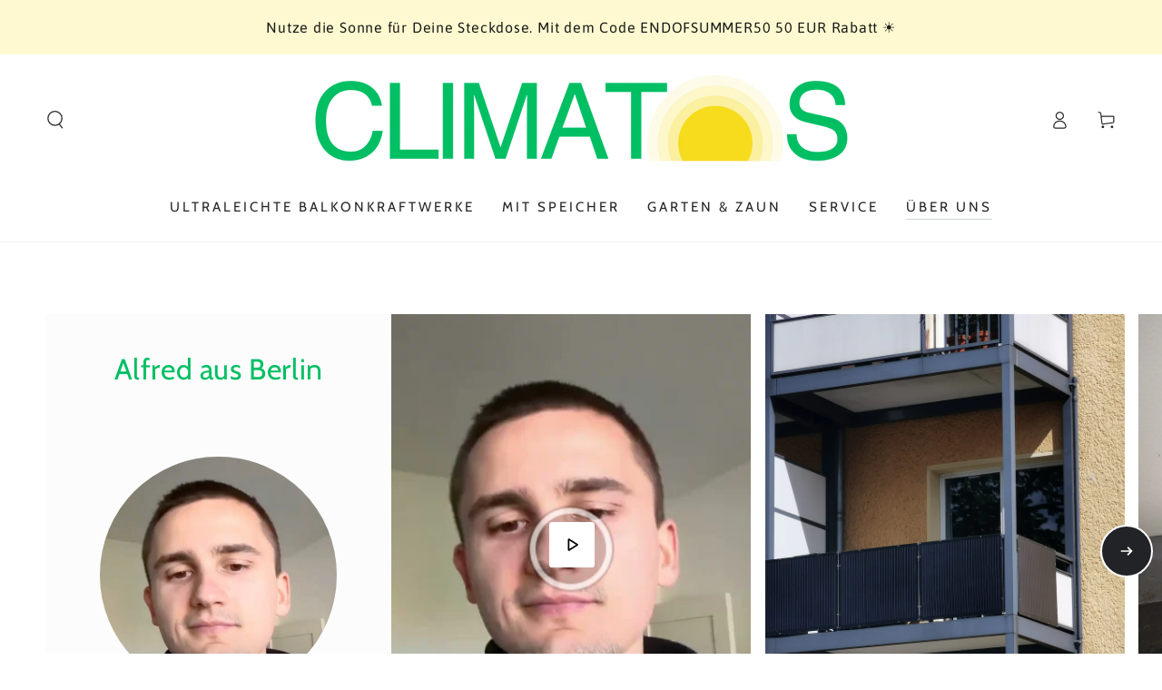

--- FILE ---
content_type: text/html; charset=utf-8
request_url: https://climatos.de/pages/kundenmeinungen
body_size: 35224
content:















<!doctype html>
<html class="no-js" lang="de">
  <head>
    <meta charset="utf-8">
    <meta http-equiv="X-UA-Compatible" content="IE=edge">
    <meta name="viewport" content="width=device-width,initial-scale=1">
    <meta name="theme-color" content="">
    <meta name="seobility" content="bb159af2d638d5aa1fa02f2d0d25fd1f">
    <!-- Google Tag Manager -->
<script>(function(w,d,s,l,i){w[l]=w[l]||[];w[l].push({'gtm.start':
new Date().getTime(),event:'gtm.js'});var f=d.getElementsByTagName(s)[0],
j=d.createElement(s),dl=l!='dataLayer'?'&l='+l:'';j.async=true;j.src=
'https://www.googletagmanager.com/gtm.js?id='+i+dl;f.parentNode.insertBefore(j,f);
})(window,document,'script','dataLayer','GTM-M2JCM4NX');</script>
<!-- End Google Tag Manager -->
    <link rel="canonical" href="https://climatos.de/pages/kundenmeinungen">
    
    <!-- hreflang tags --><link rel="alternate" hreflang="de" href="https://climatos.de/pages/kundenmeinungen">
    <link rel="alternate" hreflang="x-default" href="https://climatos.de/pages/kundenmeinungen">
    <!-- End hreflang tags -->
    
    <link rel="preconnect" href="https://cdn.shopify.com" crossorigin><link rel="icon" type="image/png" href="//climatos.de/cdn/shop/files/Black_And_Beige_Minimalist_Aesthetic_Modern_Simple_Typography_Salt_Logo_6.png?crop=center&height=32&v=1697271736&width=32"><link rel="preconnect" href="https://fonts.shopifycdn.com" crossorigin><title>
      Kundenmeinungen
 &ndash; Climatos</title>

<meta property="og:site_name" content="Climatos">
<meta property="og:url" content="https://climatos.de/pages/kundenmeinungen">
<meta property="og:title" content="Kundenmeinungen">
<meta property="og:type" content="website">
<meta property="og:description" content="Mit CLIMATOS bringen wir Leicht-Balkonkraftwerke in den urbanen Wohnraum.  Mach Deinen Balkon, Terrasse, Garten, Flachdach zum Solar-Stromkraftwerk mit der smarten ultraleichten CLIMATOS Solaranlage - für die Steckdose. ☀️"><meta property="og:image" content="http://climatos.de/cdn/shop/files/Copy_of_Climatos_New_Logo_-_Transparent_3.png?v=1741776561">
  <meta property="og:image:secure_url" content="https://climatos.de/cdn/shop/files/Copy_of_Climatos_New_Logo_-_Transparent_3.png?v=1741776561">
  <meta property="og:image:width" content="1563">
  <meta property="og:image:height" content="1563"><meta name="twitter:card" content="summary_large_image">
<meta name="twitter:title" content="Kundenmeinungen">
<meta name="twitter:description" content="Mit CLIMATOS bringen wir Leicht-Balkonkraftwerke in den urbanen Wohnraum.  Mach Deinen Balkon, Terrasse, Garten, Flachdach zum Solar-Stromkraftwerk mit der smarten ultraleichten CLIMATOS Solaranlage - für die Steckdose. ☀️">


    <script src="//climatos.de/cdn/shop/t/6/assets/vendor-v4.js" defer="defer"></script>
    <script src="//climatos.de/cdn/shop/t/6/assets/pubsub.js?v=104623417541739052901707993448" defer="defer"></script>
    <script src="//climatos.de/cdn/shop/t/6/assets/global.js?v=168457353315935521561721387142" defer="defer"></script>

    
  <script>window.performance && window.performance.mark && window.performance.mark('shopify.content_for_header.start');</script><meta name="facebook-domain-verification" content="h4za1yeiqz8kis7czqs2vz6z56jkmf">
<meta name="google-site-verification" content="yFJ38-aQXt6bgU59AF3X9Nt51iOKIbqqdKSqeQGev0E">
<meta id="shopify-digital-wallet" name="shopify-digital-wallet" content="/77825802583/digital_wallets/dialog">
<meta name="shopify-checkout-api-token" content="774d6c55df9fce48d4d57b0bef0025c4">
<meta id="in-context-paypal-metadata" data-shop-id="77825802583" data-venmo-supported="false" data-environment="production" data-locale="de_DE" data-paypal-v4="true" data-currency="EUR">
<script async="async" src="/checkouts/internal/preloads.js?locale=de-DE"></script>
<script id="apple-pay-shop-capabilities" type="application/json">{"shopId":77825802583,"countryCode":"DE","currencyCode":"EUR","merchantCapabilities":["supports3DS"],"merchantId":"gid:\/\/shopify\/Shop\/77825802583","merchantName":"Climatos","requiredBillingContactFields":["postalAddress","email"],"requiredShippingContactFields":["postalAddress","email"],"shippingType":"shipping","supportedNetworks":["visa","maestro","masterCard","amex"],"total":{"type":"pending","label":"Climatos","amount":"1.00"},"shopifyPaymentsEnabled":true,"supportsSubscriptions":true}</script>
<script id="shopify-features" type="application/json">{"accessToken":"774d6c55df9fce48d4d57b0bef0025c4","betas":["rich-media-storefront-analytics"],"domain":"climatos.de","predictiveSearch":true,"shopId":77825802583,"locale":"de"}</script>
<script>var Shopify = Shopify || {};
Shopify.shop = "9d3f11-2.myshopify.com";
Shopify.locale = "de";
Shopify.currency = {"active":"EUR","rate":"1.0"};
Shopify.country = "DE";
Shopify.theme = {"name":"Climatos\/main","id":159016059223,"schema_name":"Be Yours","schema_version":"7.1.1","theme_store_id":null,"role":"main"};
Shopify.theme.handle = "null";
Shopify.theme.style = {"id":null,"handle":null};
Shopify.cdnHost = "climatos.de/cdn";
Shopify.routes = Shopify.routes || {};
Shopify.routes.root = "/";</script>
<script type="module">!function(o){(o.Shopify=o.Shopify||{}).modules=!0}(window);</script>
<script>!function(o){function n(){var o=[];function n(){o.push(Array.prototype.slice.apply(arguments))}return n.q=o,n}var t=o.Shopify=o.Shopify||{};t.loadFeatures=n(),t.autoloadFeatures=n()}(window);</script>
<script id="shop-js-analytics" type="application/json">{"pageType":"page"}</script>
<script defer="defer" async type="module" src="//climatos.de/cdn/shopifycloud/shop-js/modules/v2/client.init-shop-cart-sync_BnV6Aryc.de.esm.js"></script>
<script defer="defer" async type="module" src="//climatos.de/cdn/shopifycloud/shop-js/modules/v2/chunk.common_Cf6kPQmv.esm.js"></script>
<script type="module">
  await import("//climatos.de/cdn/shopifycloud/shop-js/modules/v2/client.init-shop-cart-sync_BnV6Aryc.de.esm.js");
await import("//climatos.de/cdn/shopifycloud/shop-js/modules/v2/chunk.common_Cf6kPQmv.esm.js");

  window.Shopify.SignInWithShop?.initShopCartSync?.({"fedCMEnabled":true,"windoidEnabled":true});

</script>
<script>(function() {
  var isLoaded = false;
  function asyncLoad() {
    if (isLoaded) return;
    isLoaded = true;
    var urls = ["https:\/\/ecommplugins-scripts.trustpilot.com\/v2.1\/js\/header.min.js?settings=eyJrZXkiOiJMTjdwUkNrNXAxbklHbUZLIiwicyI6Im5vbmUifQ==\u0026shop=9d3f11-2.myshopify.com","https:\/\/ecommplugins-trustboxsettings.trustpilot.com\/9d3f11-2.myshopify.com.js?settings=1719567103365\u0026shop=9d3f11-2.myshopify.com","https:\/\/widget.trustpilot.com\/bootstrap\/v5\/tp.widget.sync.bootstrap.min.js?shop=9d3f11-2.myshopify.com","https:\/\/app.popt.in\/pixel.js?id=1d96afecfc63b\u0026shop=9d3f11-2.myshopify.com","https:\/\/na.shgcdn3.com\/pixel-collector.js?shop=9d3f11-2.myshopify.com","https:\/\/app.popt.in\/pixel.js?id=fb6742a3b03a9\u0026shop=9d3f11-2.myshopify.com"];
    for (var i = 0; i < urls.length; i++) {
      var s = document.createElement('script');
      s.type = 'text/javascript';
      s.async = true;
      s.src = urls[i];
      var x = document.getElementsByTagName('script')[0];
      x.parentNode.insertBefore(s, x);
    }
  };
  if(window.attachEvent) {
    window.attachEvent('onload', asyncLoad);
  } else {
    window.addEventListener('load', asyncLoad, false);
  }
})();</script>
<script id="__st">var __st={"a":77825802583,"offset":3600,"reqid":"799cb349-ffc5-4f7a-ad44-70bfade1dbee-1762276085","pageurl":"climatos.de\/pages\/kundenmeinungen","s":"pages-128780468567","u":"444521a1cba1","p":"page","rtyp":"page","rid":128780468567};</script>
<script>window.ShopifyPaypalV4VisibilityTracking = true;</script>
<script id="captcha-bootstrap">!function(){'use strict';const t='contact',e='account',n='new_comment',o=[[t,t],['blogs',n],['comments',n],[t,'customer']],c=[[e,'customer_login'],[e,'guest_login'],[e,'recover_customer_password'],[e,'create_customer']],r=t=>t.map((([t,e])=>`form[action*='/${t}']:not([data-nocaptcha='true']) input[name='form_type'][value='${e}']`)).join(','),a=t=>()=>t?[...document.querySelectorAll(t)].map((t=>t.form)):[];function s(){const t=[...o],e=r(t);return a(e)}const i='password',u='form_key',d=['recaptcha-v3-token','g-recaptcha-response','h-captcha-response',i],f=()=>{try{return window.sessionStorage}catch{return}},m='__shopify_v',_=t=>t.elements[u];function p(t,e,n=!1){try{const o=window.sessionStorage,c=JSON.parse(o.getItem(e)),{data:r}=function(t){const{data:e,action:n}=t;return t[m]||n?{data:e,action:n}:{data:t,action:n}}(c);for(const[e,n]of Object.entries(r))t.elements[e]&&(t.elements[e].value=n);n&&o.removeItem(e)}catch(o){console.error('form repopulation failed',{error:o})}}const l='form_type',E='cptcha';function T(t){t.dataset[E]=!0}const w=window,h=w.document,L='Shopify',v='ce_forms',y='captcha';let A=!1;((t,e)=>{const n=(g='f06e6c50-85a8-45c8-87d0-21a2b65856fe',I='https://cdn.shopify.com/shopifycloud/storefront-forms-hcaptcha/ce_storefront_forms_captcha_hcaptcha.v1.5.2.iife.js',D={infoText:'Durch hCaptcha geschützt',privacyText:'Datenschutz',termsText:'Allgemeine Geschäftsbedingungen'},(t,e,n)=>{const o=w[L][v],c=o.bindForm;if(c)return c(t,g,e,D).then(n);var r;o.q.push([[t,g,e,D],n]),r=I,A||(h.body.append(Object.assign(h.createElement('script'),{id:'captcha-provider',async:!0,src:r})),A=!0)});var g,I,D;w[L]=w[L]||{},w[L][v]=w[L][v]||{},w[L][v].q=[],w[L][y]=w[L][y]||{},w[L][y].protect=function(t,e){n(t,void 0,e),T(t)},Object.freeze(w[L][y]),function(t,e,n,w,h,L){const[v,y,A,g]=function(t,e,n){const i=e?o:[],u=t?c:[],d=[...i,...u],f=r(d),m=r(i),_=r(d.filter((([t,e])=>n.includes(e))));return[a(f),a(m),a(_),s()]}(w,h,L),I=t=>{const e=t.target;return e instanceof HTMLFormElement?e:e&&e.form},D=t=>v().includes(t);t.addEventListener('submit',(t=>{const e=I(t);if(!e)return;const n=D(e)&&!e.dataset.hcaptchaBound&&!e.dataset.recaptchaBound,o=_(e),c=g().includes(e)&&(!o||!o.value);(n||c)&&t.preventDefault(),c&&!n&&(function(t){try{if(!f())return;!function(t){const e=f();if(!e)return;const n=_(t);if(!n)return;const o=n.value;o&&e.removeItem(o)}(t);const e=Array.from(Array(32),(()=>Math.random().toString(36)[2])).join('');!function(t,e){_(t)||t.append(Object.assign(document.createElement('input'),{type:'hidden',name:u})),t.elements[u].value=e}(t,e),function(t,e){const n=f();if(!n)return;const o=[...t.querySelectorAll(`input[type='${i}']`)].map((({name:t})=>t)),c=[...d,...o],r={};for(const[a,s]of new FormData(t).entries())c.includes(a)||(r[a]=s);n.setItem(e,JSON.stringify({[m]:1,action:t.action,data:r}))}(t,e)}catch(e){console.error('failed to persist form',e)}}(e),e.submit())}));const S=(t,e)=>{t&&!t.dataset[E]&&(n(t,e.some((e=>e===t))),T(t))};for(const o of['focusin','change'])t.addEventListener(o,(t=>{const e=I(t);D(e)&&S(e,y())}));const B=e.get('form_key'),M=e.get(l),P=B&&M;t.addEventListener('DOMContentLoaded',(()=>{const t=y();if(P)for(const e of t)e.elements[l].value===M&&p(e,B);[...new Set([...A(),...v().filter((t=>'true'===t.dataset.shopifyCaptcha))])].forEach((e=>S(e,t)))}))}(h,new URLSearchParams(w.location.search),n,t,e,['guest_login'])})(!0,!0)}();</script>
<script integrity="sha256-52AcMU7V7pcBOXWImdc/TAGTFKeNjmkeM1Pvks/DTgc=" data-source-attribution="shopify.loadfeatures" defer="defer" src="//climatos.de/cdn/shopifycloud/storefront/assets/storefront/load_feature-81c60534.js" crossorigin="anonymous"></script>
<script data-source-attribution="shopify.dynamic_checkout.dynamic.init">var Shopify=Shopify||{};Shopify.PaymentButton=Shopify.PaymentButton||{isStorefrontPortableWallets:!0,init:function(){window.Shopify.PaymentButton.init=function(){};var t=document.createElement("script");t.src="https://climatos.de/cdn/shopifycloud/portable-wallets/latest/portable-wallets.de.js",t.type="module",document.head.appendChild(t)}};
</script>
<script data-source-attribution="shopify.dynamic_checkout.buyer_consent">
  function portableWalletsHideBuyerConsent(e){var t=document.getElementById("shopify-buyer-consent"),n=document.getElementById("shopify-subscription-policy-button");t&&n&&(t.classList.add("hidden"),t.setAttribute("aria-hidden","true"),n.removeEventListener("click",e))}function portableWalletsShowBuyerConsent(e){var t=document.getElementById("shopify-buyer-consent"),n=document.getElementById("shopify-subscription-policy-button");t&&n&&(t.classList.remove("hidden"),t.removeAttribute("aria-hidden"),n.addEventListener("click",e))}window.Shopify?.PaymentButton&&(window.Shopify.PaymentButton.hideBuyerConsent=portableWalletsHideBuyerConsent,window.Shopify.PaymentButton.showBuyerConsent=portableWalletsShowBuyerConsent);
</script>
<script data-source-attribution="shopify.dynamic_checkout.cart.bootstrap">document.addEventListener("DOMContentLoaded",(function(){function t(){return document.querySelector("shopify-accelerated-checkout-cart, shopify-accelerated-checkout")}if(t())Shopify.PaymentButton.init();else{new MutationObserver((function(e,n){t()&&(Shopify.PaymentButton.init(),n.disconnect())})).observe(document.body,{childList:!0,subtree:!0})}}));
</script>
<link id="shopify-accelerated-checkout-styles" rel="stylesheet" media="screen" href="https://climatos.de/cdn/shopifycloud/portable-wallets/latest/accelerated-checkout-backwards-compat.css" crossorigin="anonymous">
<style id="shopify-accelerated-checkout-cart">
        #shopify-buyer-consent {
  margin-top: 1em;
  display: inline-block;
  width: 100%;
}

#shopify-buyer-consent.hidden {
  display: none;
}

#shopify-subscription-policy-button {
  background: none;
  border: none;
  padding: 0;
  text-decoration: underline;
  font-size: inherit;
  cursor: pointer;
}

#shopify-subscription-policy-button::before {
  box-shadow: none;
}

      </style>
<script id="sections-script" data-sections="header" defer="defer" src="//climatos.de/cdn/shop/t/6/compiled_assets/scripts.js?22150"></script>
<script>window.performance && window.performance.mark && window.performance.mark('shopify.content_for_header.end');</script>
  





  <script type="text/javascript">
    
      window.__shgMoneyFormat = window.__shgMoneyFormat || {"EUR":{"currency":"EUR","currency_symbol":"€","currency_symbol_location":"left","decimal_places":2,"decimal_separator":",","thousands_separator":"."}};
    
    window.__shgCurrentCurrencyCode = window.__shgCurrentCurrencyCode || {
      currency: "EUR",
      currency_symbol: "€",
      decimal_separator: ".",
      thousands_separator: ",",
      decimal_places: 2,
      currency_symbol_location: "left"
    };
  </script>




    <script src="//climatos.de/cdn/shop/t/6/assets/custom.js?v=126201000053979506621708595712" defer="defer"></script>
<style data-shopify>@font-face {
  font-family: Asap;
  font-weight: 400;
  font-style: normal;
  font-display: swap;
  src: url("//climatos.de/cdn/fonts/asap/asap_n4.994be5d5211fe3b2dda4ebd41cf2b04f4dfe140e.woff2") format("woff2"),
       url("//climatos.de/cdn/fonts/asap/asap_n4.e7f26429238df8651924f4a97a5e9467c7cf683b.woff") format("woff");
}

  @font-face {
  font-family: Asap;
  font-weight: 600;
  font-style: normal;
  font-display: swap;
  src: url("//climatos.de/cdn/fonts/asap/asap_n6.362dcbce09b19d24e889848dbf7f3d031829e245.woff2") format("woff2"),
       url("//climatos.de/cdn/fonts/asap/asap_n6.d685db74f4b046084dd5425d2a283dee915f6f31.woff") format("woff");
}

  @font-face {
  font-family: Asap;
  font-weight: 400;
  font-style: italic;
  font-display: swap;
  src: url("//climatos.de/cdn/fonts/asap/asap_i4.3c59c01b158892bd0ef8b61bc7f081c23ae9b42e.woff2") format("woff2"),
       url("//climatos.de/cdn/fonts/asap/asap_i4.014f2bc4fda2741d520d341143cf61b2d5e0d21e.woff") format("woff");
}

  @font-face {
  font-family: Asap;
  font-weight: 600;
  font-style: italic;
  font-display: swap;
  src: url("//climatos.de/cdn/fonts/asap/asap_i6.0b6ab97998548b59d6246d40b6dfc47b4bcfdd82.woff2") format("woff2"),
       url("//climatos.de/cdn/fonts/asap/asap_i6.7a4f5e532d0ed4bb93b5a7f6f1a64de5b464ca84.woff") format("woff");
}

  @font-face {
  font-family: Cabin;
  font-weight: 400;
  font-style: normal;
  font-display: swap;
  src: url("//climatos.de/cdn/fonts/cabin/cabin_n4.cefc6494a78f87584a6f312fea532919154f66fe.woff2") format("woff2"),
       url("//climatos.de/cdn/fonts/cabin/cabin_n4.8c16611b00f59d27f4b27ce4328dfe514ce77517.woff") format("woff");
}

  @font-face {
  font-family: Cabin;
  font-weight: 600;
  font-style: normal;
  font-display: swap;
  src: url("//climatos.de/cdn/fonts/cabin/cabin_n6.c6b1e64927bbec1c65aab7077888fb033480c4f7.woff2") format("woff2"),
       url("//climatos.de/cdn/fonts/cabin/cabin_n6.6c2e65d54c893ad9f1390da3b810b8e6cf976a4f.woff") format("woff");
}


  :root {
    --font-body-family: Asap, sans-serif;
    --font-body-style: normal;
    --font-body-weight: 400;

    --font-heading-family: Cabin, sans-serif;
    --font-heading-style: normal;
    --font-heading-weight: 400;

    --font-body-scale: 1.0;
    --font-heading-scale: 1.0;

    --font-navigation-family: var(--font-heading-family);
    --font-navigation-size: 15px;
    --font-navigation-weight: var(--font-heading-weight);
    --font-button-family: var(--font-heading-family);
    --font-button-size: 14px;
    --font-button-baseline: 0rem;
    --font-price-family: var(--font-heading-family);
    --font-price-scale: var(--font-heading-scale);

    --color-base-text: 33, 35, 38;
    --color-base-background: 255, 255, 255;
    --color-base-solid-button-labels: 255, 255, 255;
    --color-base-outline-button-labels: 26, 27, 24;
    --color-base-accent: 26, 27, 24;
    --color-base-heading: 0, 191, 99;
    --color-base-border: 210, 213, 217;
    --color-placeholder: 243, 243, 243;
    --color-overlay: 33, 35, 38;
    --color-keyboard-focus: 223, 238, 225;
    --color-shadow: 223, 238, 225;
    --shadow-opacity: 1;

    --color-background-dark: 235, 235, 235;
    --color-price: #1a1b18;
    --color-sale-price: #00bf63;
    --color-sale-badge-background: #f6db1d;
    --color-reviews: #f6db1d;
    --color-critical: #d72c0d;
    --color-success: #008060;
    --color-highlight: 246, 219, 29;

    --payment-terms-background-color: #ffffff;
    --page-width: 160rem;
    --page-width-margin: 0rem;

    --card-color-scheme: var(--color-placeholder);
    --card-text-alignment: left;
    --card-flex-alignment: flex-left;
    --card-image-padding: 0px;
    --card-border-width: 0px;
    --card-radius: 0px;
    --card-shadow-horizontal-offset: 0px;
    --card-shadow-vertical-offset: 0px;
    
    --button-radius: 0px;
    --button-border-width: 2px;
    --button-shadow-horizontal-offset: 0px;
    --button-shadow-vertical-offset: 0px;

    --spacing-sections-desktop: 0px;
    --spacing-sections-mobile: 0px;

    --gradient-free-ship-progress: linear-gradient(325deg,#F9423A 0,#F1E04D 100%);
    --gradient-free-ship-complete: linear-gradient(325deg, #049cff 0, #35ee7a 100%);
  }

  *,
  *::before,
  *::after {
    box-sizing: inherit;
  }

  html {
    box-sizing: border-box;
    font-size: calc(var(--font-body-scale) * 62.5%);
    height: 100%;
  }

  body {
    min-height: 100%;
    margin: 0;
    font-size: 1.5rem;
    letter-spacing: 0.06rem;
    line-height: calc(1 + 0.8 / var(--font-body-scale));
    font-family: var(--font-body-family);
    font-style: var(--font-body-style);
    font-weight: var(--font-body-weight);
  }

  @media screen and (min-width: 750px) {
    body {
      font-size: 1.6rem;
    }
  }</style><svg viewBox="0 0 122 53" fill="none" style="display:none;"><defs><path id="hlCircle" d="M119.429 6.64904C100.715 1.62868 55.3088 -4.62247 23.3966 10.5358C-8.5157 25.694 0.331084 39.5052 9.60732 45.0305C18.8835 50.5558 53.0434 57.468 96.7751 45.0305C111.541 40.8309 135.673 24.379 109.087 13.4508C105.147 11.8313 93.2293 8.5924 77.0761 8.5924" stroke="currentColor" stroke-linecap="round" stroke-linejoin="round"></path></defs></svg><link href="//climatos.de/cdn/shop/t/6/assets/base.css?v=124102518951448703501718717120" rel="stylesheet" type="text/css" media="all" />
<link rel="preload" as="font" href="//climatos.de/cdn/fonts/asap/asap_n4.994be5d5211fe3b2dda4ebd41cf2b04f4dfe140e.woff2" type="font/woff2" crossorigin><link rel="preload" as="font" href="//climatos.de/cdn/fonts/cabin/cabin_n4.cefc6494a78f87584a6f312fea532919154f66fe.woff2" type="font/woff2" crossorigin><link rel="stylesheet" href="//climatos.de/cdn/shop/t/6/assets/component-predictive-search.css?v=171241558667998333131707994043" media="print" onload="this.media='all'"><link rel="stylesheet" href="//climatos.de/cdn/shop/t/6/assets/component-quick-view.css?v=74011563189484492361707993446" media="print" onload="this.media='all'"><link rel="stylesheet" href="//climatos.de/cdn/shop/t/6/assets/component-color-swatches.css?v=103905711642914497571707993448" media="print" onload="this.media='all'"><link rel="stylesheet" href="//climatos.de/cdn/shop/t/6/assets/custom.css?v=69809959473720433931708595711" media="print" onload="this.media='all'">
      <noscript><link href="//climatos.de/cdn/shop/t/6/assets/custom.css?v=69809959473720433931708595711" rel="stylesheet" type="text/css" media="all" /></noscript>

    

  <script src="//climatos.de/cdn/shop/t/6/assets/custom-slider-reviews.js?v=10170251377055334641715858090" type="text/javascript"></script>
  <link href="//climatos.de/cdn/shop/t/6/assets/custom-slider-reviews.css?v=62168149440345698381715858089" rel="stylesheet" type="text/css" media="all" />



  <link
    rel="stylesheet"
    href="https://cdn.jsdelivr.net/npm/swiper@11/swiper-bundle.min.css"
  />
  <script src="https://cdn.jsdelivr.net/npm/swiper@11/swiper-bundle.min.js"></script>









<script>
    document.documentElement.classList.replace('no-js', 'js');
  
    window.theme = window.theme || {};

    theme.routes = {
      root_url: '/',
      cart_url: '/cart',
      cart_add_url: '/cart/add',
      cart_change_url: '/cart/change',
      cart_update_url: '/cart/update',
      search_url: '/search',
      predictive_search_url: '/search/suggest'
    };

    theme.cartStrings = {
      error: `Bei der Aktualisierung Ihres Warenkorbs ist ein Fehler aufgetreten. Bitte versuche es erneut.`,
      quantityError: `Sie können nur [quantity] dieser Artikel in Ihren Warenkorb legen.`
    };

    theme.variantStrings = {
      addToCart: `Zum Warenkorb hinzufügen`,
      soldOut: `Ausverkauft`,
      unavailable: `nicht verfügbar`,
      preOrder: `Vorbestellen`
    };

    theme.accessibilityStrings = {
      imageAvailable: `Bild [index] ist jetzt in der Galerieansicht verfügbar`,
      shareSuccess: `Link in die Zwischenablage kopiert!`
    }

    theme.dateStrings = {
      d: `T`,
      day: `Tag`,
      days: `Tage`,
      hour: `Stunde`,
      hours: `Stunden`,
      minute: `Minute`,
      minutes: `Minuten`,
      second: `Sekunde`,
      seconds: `Sekunden`
    };theme.shopSettings = {
      moneyFormat: "€{{amount_with_comma_separator}}",
      isoCode: "EUR",
      cartDrawer: true,
      currencyCode: false
    };

    theme.settings = {
      themeName: 'Be Yours',
      themeVersion: '7.1.1',
      agencyId: ''
    };
  </script>
  

<script type="text/javascript">
  
    window.SHG_CUSTOMER = null;
  
</script>







<!-- BEGIN app block: shopify://apps/instaindex/blocks/seo-tags/b4acb396-1232-4a24-bdc0-89d05041b7ff --><script type="application/ld+json" class="instaindex-json-schema-tag">
  {
    "@context": "https://schema.org",
    "@graph": [{
  "@type": "OnlineStore",
  "@id": "https://climatos.de/#organization",
  "name": "Climatos","description": "Solar Balkon-Kraftwerke super leicht","url": "https://climatos.de", "logo": "https://cdn.shopify.com/s/files/1/0778/2580/2583/files/Black_And_Beige_Minimalist_Aesthetic_Modern_Simple_Typography_Salt_Logo_2.png?v=1696936873", "contactPoint": {
    "@type": "ContactPoint",
    "@id": "https://climatos.de/#contactpoint",
    "contactType": "customer service",
    "telephone": "030515652450",
    "email": "martin.schmal@climatos.co"
  }, "address": {
    "@type": "PostalAddress",
    "@id": "https://climatos.de/#address",
    "streetAddress": "Colbestr.31",
    "addressLocality": "Berlin",
    "addressRegion": "Berlin",
    "postalCode": "10247",
    "addressCountry": "DE"
  }}
,{
  "@type": "WebSite",
  "@id": "https://climatos.de/#website",
  "url": "https://climatos.de/",
  "name": "Climatos",
  "publisher": {
    "@id": "https://climatos.de/#organization"
  },
  "potentialAction": {
    "@type": "SearchAction",
    "target": "https://climatos.de/search?q={search_term_string}",
    "query-input": "required name=search_term_string"
  },
  "inLanguage": "de"
}
,

{
  "@type": "ImageObject",
  "@id": "https://climatos.de/pages/kundenmeinungen#primaryimage",
  "inLanguage": "de",
  "url": "https://climatos.de/cdn/shop/files/Copy_of_Climatos_New_Logo_-_Transparent_3.png?v=1741776561&width=2000",
  "contentUrl": "https://climatos.de/cdn/shop/files/Copy_of_Climatos_New_Logo_-_Transparent_3.png?v=1741776561&width=2000",
  "width": "1563",
  "height": "1563",
  "caption": "Kundenmeinungen"
}
,{
  "@type": "BreadcrumbList",
  "@id": "https://climatos.de/pages/kundenmeinungen#breadcrumb",
  "itemListElement": [
    {
      "@type": "ListItem",
      "position": 1,
      "item": {
        "@id": "https://climatos.de/",
        "name": "Home"
      }
    },{
        "@type": "ListItem",
        "position": 2,
        "item": {
          "@id": "https://climatos.de/pages/kundenmeinungen",
          "name": "Kundenmeinungen"
        }
      }]
}
,
{
  "@type": "WebPage",
  "@id": "https://climatos.de/pages/kundenmeinungen#webpage",
  "url": "https://climatos.de/pages/kundenmeinungen",
  "name": "Kundenmeinungen","isPartOf": {
    "@id": "https://climatos.de/#website"
  },"about": {
    "@id": "https://climatos.de/#organization"
  },"primaryImageOfPage": {
    "@id": "https://climatos.de/pages/kundenmeinungen#primaryimage"
  },
  "image": [
    {
      "@id": "https://climatos.de/pages/kundenmeinungen#primaryimage"
    }
  ],"datePublished": "2024-04-11T15:58:38.000+0200","description": null,"breadcrumb": {
    "@id": "https://climatos.de/pages/kundenmeinungen#breadcrumb"
  },"inLanguage": "de",
  "potentialAction": {
    "@type": "ReadAction",
    "target": [
      "https://climatos.de/pages/kundenmeinungen"
    ]
  }
}
]
  }
</script>
<!-- BEGIN app snippet: speculation-rules --><script type="speculationrules">
{
  "prerender": [
    {
      "where": {
        "or": [
          { "href_matches": "/" },{ "href_matches": "/collections/*" },{ "href_matches": "/products/*" },{ "href_matches": "/pages/*" },{ "href_matches": "/blogs/*" }
        ]
      },
      "eagerness": "immediate"
    }
  ]
}
</script><!-- END app snippet -->


<!-- END app block --><!-- BEGIN app block: shopify://apps/adcell-tracking-remarketing/blocks/theme_extension/578397e0-3e42-4c27-add7-dfc15023b09b --><script id="trad-js" type="text/javascript" src="https://t.adcell.com/js/trad.js?s=shopify&v=1.1.9&pid=12437" async="async"></script>
<script>
    var script = document.querySelector("#trad-js");
    script.addEventListener('load', function() {
        Adcell.Tracking.track();
    });
</script><script type="text/javascript" src="https://t.adcell.com/js/vcad.js?s=shopify&v=1.1.9&programId=12437" async="async"></script>

<!-- END app block --><!-- BEGIN app block: shopify://apps/klaviyo-email-marketing-sms/blocks/klaviyo-onsite-embed/2632fe16-c075-4321-a88b-50b567f42507 -->












  <script async src="https://static.klaviyo.com/onsite/js/TijMqE/klaviyo.js?company_id=TijMqE"></script>
  <script>!function(){if(!window.klaviyo){window._klOnsite=window._klOnsite||[];try{window.klaviyo=new Proxy({},{get:function(n,i){return"push"===i?function(){var n;(n=window._klOnsite).push.apply(n,arguments)}:function(){for(var n=arguments.length,o=new Array(n),w=0;w<n;w++)o[w]=arguments[w];var t="function"==typeof o[o.length-1]?o.pop():void 0,e=new Promise((function(n){window._klOnsite.push([i].concat(o,[function(i){t&&t(i),n(i)}]))}));return e}}})}catch(n){window.klaviyo=window.klaviyo||[],window.klaviyo.push=function(){var n;(n=window._klOnsite).push.apply(n,arguments)}}}}();</script>

  




  <script>
    window.klaviyoReviewsProductDesignMode = false
  </script>







<!-- END app block --><script src="https://cdn.shopify.com/extensions/0199e0cd-76fa-7654-86e8-852a066dc26b/avada-app-46/assets/avada-cookie.js" type="text/javascript" defer="defer"></script>
<link href="https://monorail-edge.shopifysvc.com" rel="dns-prefetch">
<script>(function(){if ("sendBeacon" in navigator && "performance" in window) {try {var session_token_from_headers = performance.getEntriesByType('navigation')[0].serverTiming.find(x => x.name == '_s').description;} catch {var session_token_from_headers = undefined;}var session_cookie_matches = document.cookie.match(/_shopify_s=([^;]*)/);var session_token_from_cookie = session_cookie_matches && session_cookie_matches.length === 2 ? session_cookie_matches[1] : "";var session_token = session_token_from_headers || session_token_from_cookie || "";function handle_abandonment_event(e) {var entries = performance.getEntries().filter(function(entry) {return /monorail-edge.shopifysvc.com/.test(entry.name);});if (!window.abandonment_tracked && entries.length === 0) {window.abandonment_tracked = true;var currentMs = Date.now();var navigation_start = performance.timing.navigationStart;var payload = {shop_id: 77825802583,url: window.location.href,navigation_start,duration: currentMs - navigation_start,session_token,page_type: "page"};window.navigator.sendBeacon("https://monorail-edge.shopifysvc.com/v1/produce", JSON.stringify({schema_id: "online_store_buyer_site_abandonment/1.1",payload: payload,metadata: {event_created_at_ms: currentMs,event_sent_at_ms: currentMs}}));}}window.addEventListener('pagehide', handle_abandonment_event);}}());</script>
<script id="web-pixels-manager-setup">(function e(e,d,r,n,o){if(void 0===o&&(o={}),!Boolean(null===(a=null===(i=window.Shopify)||void 0===i?void 0:i.analytics)||void 0===a?void 0:a.replayQueue)){var i,a;window.Shopify=window.Shopify||{};var t=window.Shopify;t.analytics=t.analytics||{};var s=t.analytics;s.replayQueue=[],s.publish=function(e,d,r){return s.replayQueue.push([e,d,r]),!0};try{self.performance.mark("wpm:start")}catch(e){}var l=function(){var e={modern:/Edge?\/(1{2}[4-9]|1[2-9]\d|[2-9]\d{2}|\d{4,})\.\d+(\.\d+|)|Firefox\/(1{2}[4-9]|1[2-9]\d|[2-9]\d{2}|\d{4,})\.\d+(\.\d+|)|Chrom(ium|e)\/(9{2}|\d{3,})\.\d+(\.\d+|)|(Maci|X1{2}).+ Version\/(15\.\d+|(1[6-9]|[2-9]\d|\d{3,})\.\d+)([,.]\d+|)( \(\w+\)|)( Mobile\/\w+|) Safari\/|Chrome.+OPR\/(9{2}|\d{3,})\.\d+\.\d+|(CPU[ +]OS|iPhone[ +]OS|CPU[ +]iPhone|CPU IPhone OS|CPU iPad OS)[ +]+(15[._]\d+|(1[6-9]|[2-9]\d|\d{3,})[._]\d+)([._]\d+|)|Android:?[ /-](13[3-9]|1[4-9]\d|[2-9]\d{2}|\d{4,})(\.\d+|)(\.\d+|)|Android.+Firefox\/(13[5-9]|1[4-9]\d|[2-9]\d{2}|\d{4,})\.\d+(\.\d+|)|Android.+Chrom(ium|e)\/(13[3-9]|1[4-9]\d|[2-9]\d{2}|\d{4,})\.\d+(\.\d+|)|SamsungBrowser\/([2-9]\d|\d{3,})\.\d+/,legacy:/Edge?\/(1[6-9]|[2-9]\d|\d{3,})\.\d+(\.\d+|)|Firefox\/(5[4-9]|[6-9]\d|\d{3,})\.\d+(\.\d+|)|Chrom(ium|e)\/(5[1-9]|[6-9]\d|\d{3,})\.\d+(\.\d+|)([\d.]+$|.*Safari\/(?![\d.]+ Edge\/[\d.]+$))|(Maci|X1{2}).+ Version\/(10\.\d+|(1[1-9]|[2-9]\d|\d{3,})\.\d+)([,.]\d+|)( \(\w+\)|)( Mobile\/\w+|) Safari\/|Chrome.+OPR\/(3[89]|[4-9]\d|\d{3,})\.\d+\.\d+|(CPU[ +]OS|iPhone[ +]OS|CPU[ +]iPhone|CPU IPhone OS|CPU iPad OS)[ +]+(10[._]\d+|(1[1-9]|[2-9]\d|\d{3,})[._]\d+)([._]\d+|)|Android:?[ /-](13[3-9]|1[4-9]\d|[2-9]\d{2}|\d{4,})(\.\d+|)(\.\d+|)|Mobile Safari.+OPR\/([89]\d|\d{3,})\.\d+\.\d+|Android.+Firefox\/(13[5-9]|1[4-9]\d|[2-9]\d{2}|\d{4,})\.\d+(\.\d+|)|Android.+Chrom(ium|e)\/(13[3-9]|1[4-9]\d|[2-9]\d{2}|\d{4,})\.\d+(\.\d+|)|Android.+(UC? ?Browser|UCWEB|U3)[ /]?(15\.([5-9]|\d{2,})|(1[6-9]|[2-9]\d|\d{3,})\.\d+)\.\d+|SamsungBrowser\/(5\.\d+|([6-9]|\d{2,})\.\d+)|Android.+MQ{2}Browser\/(14(\.(9|\d{2,})|)|(1[5-9]|[2-9]\d|\d{3,})(\.\d+|))(\.\d+|)|K[Aa][Ii]OS\/(3\.\d+|([4-9]|\d{2,})\.\d+)(\.\d+|)/},d=e.modern,r=e.legacy,n=navigator.userAgent;return n.match(d)?"modern":n.match(r)?"legacy":"unknown"}(),u="modern"===l?"modern":"legacy",c=(null!=n?n:{modern:"",legacy:""})[u],f=function(e){return[e.baseUrl,"/wpm","/b",e.hashVersion,"modern"===e.buildTarget?"m":"l",".js"].join("")}({baseUrl:d,hashVersion:r,buildTarget:u}),m=function(e){var d=e.version,r=e.bundleTarget,n=e.surface,o=e.pageUrl,i=e.monorailEndpoint;return{emit:function(e){var a=e.status,t=e.errorMsg,s=(new Date).getTime(),l=JSON.stringify({metadata:{event_sent_at_ms:s},events:[{schema_id:"web_pixels_manager_load/3.1",payload:{version:d,bundle_target:r,page_url:o,status:a,surface:n,error_msg:t},metadata:{event_created_at_ms:s}}]});if(!i)return console&&console.warn&&console.warn("[Web Pixels Manager] No Monorail endpoint provided, skipping logging."),!1;try{return self.navigator.sendBeacon.bind(self.navigator)(i,l)}catch(e){}var u=new XMLHttpRequest;try{return u.open("POST",i,!0),u.setRequestHeader("Content-Type","text/plain"),u.send(l),!0}catch(e){return console&&console.warn&&console.warn("[Web Pixels Manager] Got an unhandled error while logging to Monorail."),!1}}}}({version:r,bundleTarget:l,surface:e.surface,pageUrl:self.location.href,monorailEndpoint:e.monorailEndpoint});try{o.browserTarget=l,function(e){var d=e.src,r=e.async,n=void 0===r||r,o=e.onload,i=e.onerror,a=e.sri,t=e.scriptDataAttributes,s=void 0===t?{}:t,l=document.createElement("script"),u=document.querySelector("head"),c=document.querySelector("body");if(l.async=n,l.src=d,a&&(l.integrity=a,l.crossOrigin="anonymous"),s)for(var f in s)if(Object.prototype.hasOwnProperty.call(s,f))try{l.dataset[f]=s[f]}catch(e){}if(o&&l.addEventListener("load",o),i&&l.addEventListener("error",i),u)u.appendChild(l);else{if(!c)throw new Error("Did not find a head or body element to append the script");c.appendChild(l)}}({src:f,async:!0,onload:function(){if(!function(){var e,d;return Boolean(null===(d=null===(e=window.Shopify)||void 0===e?void 0:e.analytics)||void 0===d?void 0:d.initialized)}()){var d=window.webPixelsManager.init(e)||void 0;if(d){var r=window.Shopify.analytics;r.replayQueue.forEach((function(e){var r=e[0],n=e[1],o=e[2];d.publishCustomEvent(r,n,o)})),r.replayQueue=[],r.publish=d.publishCustomEvent,r.visitor=d.visitor,r.initialized=!0}}},onerror:function(){return m.emit({status:"failed",errorMsg:"".concat(f," has failed to load")})},sri:function(e){var d=/^sha384-[A-Za-z0-9+/=]+$/;return"string"==typeof e&&d.test(e)}(c)?c:"",scriptDataAttributes:o}),m.emit({status:"loading"})}catch(e){m.emit({status:"failed",errorMsg:(null==e?void 0:e.message)||"Unknown error"})}}})({shopId: 77825802583,storefrontBaseUrl: "https://climatos.de",extensionsBaseUrl: "https://extensions.shopifycdn.com/cdn/shopifycloud/web-pixels-manager",monorailEndpoint: "https://monorail-edge.shopifysvc.com/unstable/produce_batch",surface: "storefront-renderer",enabledBetaFlags: ["2dca8a86"],webPixelsConfigList: [{"id":"1331134807","configuration":"{\"site_id\":\"4002b652-c002-45e7-a512-aa1eb93b8535\",\"analytics_endpoint\":\"https:\\\/\\\/na.shgcdn3.com\"}","eventPayloadVersion":"v1","runtimeContext":"STRICT","scriptVersion":"695709fc3f146fa50a25299517a954f2","type":"APP","apiClientId":1158168,"privacyPurposes":["ANALYTICS","MARKETING","SALE_OF_DATA"],"dataSharingAdjustments":{"protectedCustomerApprovalScopes":["read_customer_personal_data"]}},{"id":"1046970711","configuration":"{\"config\":\"{\\\"google_tag_ids\\\":[\\\"G-QPR9E92VQR\\\",\\\"GT-M638NDKC\\\",\\\"DC-10716248\\\"],\\\"target_country\\\":\\\"DE\\\",\\\"gtag_events\\\":[{\\\"type\\\":\\\"search\\\",\\\"action_label\\\":\\\"G-QPR9E92VQR\\\"},{\\\"type\\\":\\\"begin_checkout\\\",\\\"action_label\\\":\\\"G-QPR9E92VQR\\\"},{\\\"type\\\":\\\"view_item\\\",\\\"action_label\\\":[\\\"G-QPR9E92VQR\\\",\\\"MC-G5X4Q1L05J\\\"]},{\\\"type\\\":\\\"purchase\\\",\\\"action_label\\\":[\\\"G-QPR9E92VQR\\\",\\\"MC-G5X4Q1L05J\\\"]},{\\\"type\\\":\\\"page_view\\\",\\\"action_label\\\":[\\\"G-QPR9E92VQR\\\",\\\"MC-G5X4Q1L05J\\\"]},{\\\"type\\\":\\\"add_payment_info\\\",\\\"action_label\\\":\\\"G-QPR9E92VQR\\\"},{\\\"type\\\":\\\"add_to_cart\\\",\\\"action_label\\\":[\\\"G-QPR9E92VQR\\\",\\\"DC-10716248\\\/invmedia\\\/de_vi0+standard\\\",\\\"AW-11428908840\\\/7IZBCOfH36gZEKie3ckq\\\"]}],\\\"enable_monitoring_mode\\\":false}\"}","eventPayloadVersion":"v1","runtimeContext":"OPEN","scriptVersion":"b2a88bafab3e21179ed38636efcd8a93","type":"APP","apiClientId":1780363,"privacyPurposes":[],"dataSharingAdjustments":{"protectedCustomerApprovalScopes":["read_customer_address","read_customer_email","read_customer_name","read_customer_personal_data","read_customer_phone"]}},{"id":"347111767","configuration":"{\"pixel_id\":\"2873966996083978\",\"pixel_type\":\"facebook_pixel\",\"metaapp_system_user_token\":\"-\"}","eventPayloadVersion":"v1","runtimeContext":"OPEN","scriptVersion":"ca16bc87fe92b6042fbaa3acc2fbdaa6","type":"APP","apiClientId":2329312,"privacyPurposes":["ANALYTICS","MARKETING","SALE_OF_DATA"],"dataSharingAdjustments":{"protectedCustomerApprovalScopes":["read_customer_address","read_customer_email","read_customer_name","read_customer_personal_data","read_customer_phone"]}},{"id":"141263191","configuration":"{\"accountID\":\"1731\",\"programID\":\"12437\"}","eventPayloadVersion":"v1","runtimeContext":"STRICT","scriptVersion":"589bf5e09efd33cbe96bb10dfd037315","type":"APP","apiClientId":2982569,"privacyPurposes":["ANALYTICS","MARKETING","SALE_OF_DATA"],"dataSharingAdjustments":{"protectedCustomerApprovalScopes":["read_customer_personal_data"]}},{"id":"92275031","eventPayloadVersion":"1","runtimeContext":"LAX","scriptVersion":"1","type":"CUSTOM","privacyPurposes":["ANALYTICS","MARKETING","SALE_OF_DATA"],"name":"Klar!"},{"id":"shopify-app-pixel","configuration":"{}","eventPayloadVersion":"v1","runtimeContext":"STRICT","scriptVersion":"0450","apiClientId":"shopify-pixel","type":"APP","privacyPurposes":["ANALYTICS","MARKETING"]},{"id":"shopify-custom-pixel","eventPayloadVersion":"v1","runtimeContext":"LAX","scriptVersion":"0450","apiClientId":"shopify-pixel","type":"CUSTOM","privacyPurposes":["ANALYTICS","MARKETING"]}],isMerchantRequest: false,initData: {"shop":{"name":"Climatos","paymentSettings":{"currencyCode":"EUR"},"myshopifyDomain":"9d3f11-2.myshopify.com","countryCode":"DE","storefrontUrl":"https:\/\/climatos.de"},"customer":null,"cart":null,"checkout":null,"productVariants":[],"purchasingCompany":null},},"https://climatos.de/cdn","5303c62bw494ab25dp0d72f2dcm48e21f5a",{"modern":"","legacy":""},{"shopId":"77825802583","storefrontBaseUrl":"https:\/\/climatos.de","extensionBaseUrl":"https:\/\/extensions.shopifycdn.com\/cdn\/shopifycloud\/web-pixels-manager","surface":"storefront-renderer","enabledBetaFlags":"[\"2dca8a86\"]","isMerchantRequest":"false","hashVersion":"5303c62bw494ab25dp0d72f2dcm48e21f5a","publish":"custom","events":"[[\"page_viewed\",{}]]"});</script><script>
  window.ShopifyAnalytics = window.ShopifyAnalytics || {};
  window.ShopifyAnalytics.meta = window.ShopifyAnalytics.meta || {};
  window.ShopifyAnalytics.meta.currency = 'EUR';
  var meta = {"page":{"pageType":"page","resourceType":"page","resourceId":128780468567}};
  for (var attr in meta) {
    window.ShopifyAnalytics.meta[attr] = meta[attr];
  }
</script>
<script class="analytics">
  (function () {
    var customDocumentWrite = function(content) {
      var jquery = null;

      if (window.jQuery) {
        jquery = window.jQuery;
      } else if (window.Checkout && window.Checkout.$) {
        jquery = window.Checkout.$;
      }

      if (jquery) {
        jquery('body').append(content);
      }
    };

    var hasLoggedConversion = function(token) {
      if (token) {
        return document.cookie.indexOf('loggedConversion=' + token) !== -1;
      }
      return false;
    }

    var setCookieIfConversion = function(token) {
      if (token) {
        var twoMonthsFromNow = new Date(Date.now());
        twoMonthsFromNow.setMonth(twoMonthsFromNow.getMonth() + 2);

        document.cookie = 'loggedConversion=' + token + '; expires=' + twoMonthsFromNow;
      }
    }

    var trekkie = window.ShopifyAnalytics.lib = window.trekkie = window.trekkie || [];
    if (trekkie.integrations) {
      return;
    }
    trekkie.methods = [
      'identify',
      'page',
      'ready',
      'track',
      'trackForm',
      'trackLink'
    ];
    trekkie.factory = function(method) {
      return function() {
        var args = Array.prototype.slice.call(arguments);
        args.unshift(method);
        trekkie.push(args);
        return trekkie;
      };
    };
    for (var i = 0; i < trekkie.methods.length; i++) {
      var key = trekkie.methods[i];
      trekkie[key] = trekkie.factory(key);
    }
    trekkie.load = function(config) {
      trekkie.config = config || {};
      trekkie.config.initialDocumentCookie = document.cookie;
      var first = document.getElementsByTagName('script')[0];
      var script = document.createElement('script');
      script.type = 'text/javascript';
      script.onerror = function(e) {
        var scriptFallback = document.createElement('script');
        scriptFallback.type = 'text/javascript';
        scriptFallback.onerror = function(error) {
                var Monorail = {
      produce: function produce(monorailDomain, schemaId, payload) {
        var currentMs = new Date().getTime();
        var event = {
          schema_id: schemaId,
          payload: payload,
          metadata: {
            event_created_at_ms: currentMs,
            event_sent_at_ms: currentMs
          }
        };
        return Monorail.sendRequest("https://" + monorailDomain + "/v1/produce", JSON.stringify(event));
      },
      sendRequest: function sendRequest(endpointUrl, payload) {
        // Try the sendBeacon API
        if (window && window.navigator && typeof window.navigator.sendBeacon === 'function' && typeof window.Blob === 'function' && !Monorail.isIos12()) {
          var blobData = new window.Blob([payload], {
            type: 'text/plain'
          });

          if (window.navigator.sendBeacon(endpointUrl, blobData)) {
            return true;
          } // sendBeacon was not successful

        } // XHR beacon

        var xhr = new XMLHttpRequest();

        try {
          xhr.open('POST', endpointUrl);
          xhr.setRequestHeader('Content-Type', 'text/plain');
          xhr.send(payload);
        } catch (e) {
          console.log(e);
        }

        return false;
      },
      isIos12: function isIos12() {
        return window.navigator.userAgent.lastIndexOf('iPhone; CPU iPhone OS 12_') !== -1 || window.navigator.userAgent.lastIndexOf('iPad; CPU OS 12_') !== -1;
      }
    };
    Monorail.produce('monorail-edge.shopifysvc.com',
      'trekkie_storefront_load_errors/1.1',
      {shop_id: 77825802583,
      theme_id: 159016059223,
      app_name: "storefront",
      context_url: window.location.href,
      source_url: "//climatos.de/cdn/s/trekkie.storefront.5ad93876886aa0a32f5bade9f25632a26c6f183a.min.js"});

        };
        scriptFallback.async = true;
        scriptFallback.src = '//climatos.de/cdn/s/trekkie.storefront.5ad93876886aa0a32f5bade9f25632a26c6f183a.min.js';
        first.parentNode.insertBefore(scriptFallback, first);
      };
      script.async = true;
      script.src = '//climatos.de/cdn/s/trekkie.storefront.5ad93876886aa0a32f5bade9f25632a26c6f183a.min.js';
      first.parentNode.insertBefore(script, first);
    };
    trekkie.load(
      {"Trekkie":{"appName":"storefront","development":false,"defaultAttributes":{"shopId":77825802583,"isMerchantRequest":null,"themeId":159016059223,"themeCityHash":"1652749390067327214","contentLanguage":"de","currency":"EUR","eventMetadataId":"8f8ce329-2c6b-49b9-9443-4fd1c0588da5"},"isServerSideCookieWritingEnabled":true,"monorailRegion":"shop_domain","enabledBetaFlags":["f0df213a"]},"Session Attribution":{},"S2S":{"facebookCapiEnabled":true,"source":"trekkie-storefront-renderer","apiClientId":580111}}
    );

    var loaded = false;
    trekkie.ready(function() {
      if (loaded) return;
      loaded = true;

      window.ShopifyAnalytics.lib = window.trekkie;

      var originalDocumentWrite = document.write;
      document.write = customDocumentWrite;
      try { window.ShopifyAnalytics.merchantGoogleAnalytics.call(this); } catch(error) {};
      document.write = originalDocumentWrite;

      window.ShopifyAnalytics.lib.page(null,{"pageType":"page","resourceType":"page","resourceId":128780468567,"shopifyEmitted":true});

      var match = window.location.pathname.match(/checkouts\/(.+)\/(thank_you|post_purchase)/)
      var token = match? match[1]: undefined;
      if (!hasLoggedConversion(token)) {
        setCookieIfConversion(token);
        
      }
    });


        var eventsListenerScript = document.createElement('script');
        eventsListenerScript.async = true;
        eventsListenerScript.src = "//climatos.de/cdn/shopifycloud/storefront/assets/shop_events_listener-3da45d37.js";
        document.getElementsByTagName('head')[0].appendChild(eventsListenerScript);

})();</script>
<script
  defer
  src="https://climatos.de/cdn/shopifycloud/perf-kit/shopify-perf-kit-2.1.2.min.js"
  data-application="storefront-renderer"
  data-shop-id="77825802583"
  data-render-region="gcp-us-east1"
  data-page-type="page"
  data-theme-instance-id="159016059223"
  data-theme-name="Be Yours"
  data-theme-version="7.1.1"
  data-monorail-region="shop_domain"
  data-resource-timing-sampling-rate="10"
  data-shs="true"
  data-shs-beacon="true"
  data-shs-export-with-fetch="true"
  data-shs-logs-sample-rate="1"
></script>
</head>

  <body class="template-page template-page--reviews-new" data-animate-image data-lazy-image data-price-superscript>
    <!-- Google Tag Manager (noscript) -->
<noscript><iframe src="https://www.googletagmanager.com/ns.html?id=GTM-M2JCM4NX"
height="0" width="0" style="display:none;visibility:hidden"></iframe></noscript>
<!-- End Google Tag Manager (noscript) -->
    <a class="skip-to-content-link button button--small visually-hidden" href="#MainContent">
      Zum Inhalt springen
    </a>

    <style>.no-js .transition-cover{display:none}.transition-cover{display:flex;align-items:center;justify-content:center;position:fixed;top:0;left:0;height:100vh;width:100vw;background-color:rgb(var(--color-background));z-index:1000;pointer-events:none;transition-property:opacity,visibility;transition-duration:var(--duration-default);transition-timing-function:ease}.loading-bar{width:13rem;height:.2rem;border-radius:.2rem;background-color:rgb(var(--color-background-dark));position:relative;overflow:hidden}.loading-bar::after{content:"";height:100%;width:6.8rem;position:absolute;transform:translate(-3.4rem);background-color:rgb(var(--color-base-text));border-radius:.2rem;animation:initial-loading 1.5s ease infinite}@keyframes initial-loading{0%{transform:translate(-3.4rem)}50%{transform:translate(9.6rem)}to{transform:translate(-3.4rem)}}.loaded .transition-cover{opacity:0;visibility:hidden}.unloading .transition-cover{opacity:1;visibility:visible}.unloading.loaded .loading-bar{display:none}</style>
  <div class="transition-cover">
    <span class="loading-bar"></span>
  </div>

    <div class="transition-body">
      <!-- BEGIN sections: header-group -->
<div id="shopify-section-sections--20940116197719__announcement-bar" class="shopify-section shopify-section-group-header-group shopify-section-announcement-bar"><style data-shopify>#shopify-section-sections--20940116197719__announcement-bar {
      --section-padding-top: 12px;
      --section-padding-bottom: 12px;
      --gradient-background: #fff9d1;
      --color-background: 255, 249, 209;
      --color-foreground: 26, 27, 24;
    }

    :root {
      --announcement-height: calc(36px + (24px * 0.75));
    }

    @media screen and (min-width: 990px) {
      :root {
        --announcement-height: 60px;
      }
    }</style><link href="//climatos.de/cdn/shop/t/6/assets/section-announcement-bar.css?v=177632717117168826561707993448" rel="stylesheet" type="text/css" media="all" />

  <div class="announcement-bar header-section--padding">
    <div class="page-width">
      <announcement-bar data-layout="default" data-mobile-layout="carousel" data-autorotate="true" data-autorotate-speed="5" data-block-count="1" data-speed="2.2" data-direction="left">
        <div class="announcement-slider"><div class="announcement-slider__slide" style="--font-size: 16px;" data-index="0" ><span class="announcement-text small-hide medium-hide">Nutze die Sonne für Deine Steckdose. Mit dem Code ENDOFSUMMER50 50 EUR Rabatt ☀️</span>
                  <span class="announcement-text large-up-hide">Nutze die Sonne für Deine Steckdose. Mit dem Code ENDOFSUMMER50 EUR Rabatt ☀️</span></div></div></announcement-bar>
    </div>
  </div><script src="//climatos.de/cdn/shop/t/6/assets/announcement-bar.js?v=174306662548894074801707993445" defer="defer"></script>
</div><div id="shopify-section-sections--20940116197719__header" class="shopify-section shopify-section-group-header-group shopify-section-header"><style data-shopify>#shopify-section-sections--20940116197719__header {
    --section-padding-top: 12px;
    --section-padding-bottom: 12px;
    --image-logo-height: 44px;
    --gradient-header-background: #ffffff;
    --color-header-background: 255, 255, 255;
    --color-header-foreground: 40, 40, 40;
    --color-header-border: 210, 213, 217;
    --color-highlight: 187, 255, 0;
    --icon-weight: 1.1px;
  }</style><style>
  @media screen and (min-width: 750px) {
    #shopify-section-sections--20940116197719__header {
      --image-logo-height: 120px;
    }
  }header-drawer {
    display: block;
  }

  @media screen and (min-width: 990px) {
    header-drawer {
      display: none;
    }
  }

  .menu-drawer-container {
    display: flex;
    position: static;
  }

  .list-menu {
    list-style: none;
    padding: 0;
    margin: 0;
  }

  .list-menu--inline {
    display: inline-flex;
    flex-wrap: wrap;
    column-gap: 1.5rem;
  }

  .list-menu__item--link {
    text-decoration: none;
    padding-bottom: 1rem;
    padding-top: 1rem;
    line-height: calc(1 + 0.8 / var(--font-body-scale));
  }

  @media screen and (min-width: 750px) {
    .list-menu__item--link {
      padding-bottom: 0.5rem;
      padding-top: 0.5rem;
    }
  }

  .localization-form {
    padding-inline-start: 1.5rem;
    padding-inline-end: 1.5rem;
  }

  localization-form .localization-selector {
    background-color: transparent;
    box-shadow: none;
    padding: 1rem 0;
    height: auto;
    margin: 0;
    line-height: calc(1 + .8 / var(--font-body-scale));
    letter-spacing: .04rem;
  }

  .localization-form__select .icon-caret {
    width: 0.8rem;
    margin-inline-start: 1rem;
  }
</style>

<link rel="stylesheet" href="//climatos.de/cdn/shop/t/6/assets/component-sticky-header.css?v=162331643638116400881707993448" media="print" onload="this.media='all'">
<link rel="stylesheet" href="//climatos.de/cdn/shop/t/6/assets/component-list-menu.css?v=154923630017571300081707993448" media="print" onload="this.media='all'">
<link rel="stylesheet" href="//climatos.de/cdn/shop/t/6/assets/component-search.css?v=44442862756793379551707993441" media="print" onload="this.media='all'">
<link rel="stylesheet" href="//climatos.de/cdn/shop/t/6/assets/component-menu-drawer.css?v=106766231699916165481707994043" media="print" onload="this.media='all'">
<link rel="stylesheet" href="//climatos.de/cdn/shop/t/6/assets/disclosure.css?v=170388319628845242881707993449" media="print" onload="this.media='all'"><link rel="stylesheet" href="//climatos.de/cdn/shop/t/6/assets/component-cart-drawer.css?v=124748048821403669991707994040" media="print" onload="this.media='all'">
<link rel="stylesheet" href="//climatos.de/cdn/shop/t/6/assets/component-cart-drawer-custom.css?v=78840198507662703381719587497" media="print" onload="this.media='all'">
<link rel="stylesheet" href="//climatos.de/cdn/shop/t/6/assets/component-discounts.css?v=95161821600007313611707993445" media="print" onload="this.media='all'"><link rel="stylesheet" href="//climatos.de/cdn/shop/t/6/assets/component-price.css?v=31654658090061505171707993447" media="print" onload="this.media='all'">
  <link rel="stylesheet" href="//climatos.de/cdn/shop/t/6/assets/component-loading-overlay.css?v=121974073346977247381707993445" media="print" onload="this.media='all'"><link rel="stylesheet" href="//climatos.de/cdn/shop/t/6/assets/component-menu-dropdown.css?v=64964545695756522291707993448" media="print" onload="this.media='all'">
  <script src="//climatos.de/cdn/shop/t/6/assets/menu-dropdown.js?v=84406870153186263601707993448" defer="defer"></script><noscript><link href="//climatos.de/cdn/shop/t/6/assets/component-sticky-header.css?v=162331643638116400881707993448" rel="stylesheet" type="text/css" media="all" /></noscript>
<noscript><link href="//climatos.de/cdn/shop/t/6/assets/component-list-menu.css?v=154923630017571300081707993448" rel="stylesheet" type="text/css" media="all" /></noscript>
<noscript><link href="//climatos.de/cdn/shop/t/6/assets/component-search.css?v=44442862756793379551707993441" rel="stylesheet" type="text/css" media="all" /></noscript>
<noscript><link href="//climatos.de/cdn/shop/t/6/assets/component-menu-dropdown.css?v=64964545695756522291707993448" rel="stylesheet" type="text/css" media="all" /></noscript>
<noscript><link href="//climatos.de/cdn/shop/t/6/assets/component-menu-drawer.css?v=106766231699916165481707994043" rel="stylesheet" type="text/css" media="all" /></noscript>
<noscript><link href="//climatos.de/cdn/shop/t/6/assets/disclosure.css?v=170388319628845242881707993449" rel="stylesheet" type="text/css" media="all" /></noscript>

<script src="//climatos.de/cdn/shop/t/6/assets/search-modal.js?v=116111636907037380331707993441" defer="defer"></script><svg xmlns="http://www.w3.org/2000/svg" class="hidden">
    <symbol id="icon-cart" fill="none" viewbox="0 0 18 19">
      <path d="M3.09333 5.87954L16.2853 5.87945V5.87945C16.3948 5.8795 16.4836 5.96831 16.4836 6.07785V11.4909C16.4836 11.974 16.1363 12.389 15.6603 12.4714C11.3279 13.2209 9.49656 13.2033 5.25251 13.9258C4.68216 14.0229 4.14294 13.6285 4.0774 13.0537C3.77443 10.3963 2.99795 3.58502 2.88887 2.62142C2.75288 1.42015 0.905376 1.51528 0.283581 1.51478" stroke="currentColor"/>
      <path d="M13.3143 16.8554C13.3143 17.6005 13.9183 18.2045 14.6634 18.2045C15.4085 18.2045 16.0125 17.6005 16.0125 16.8554C16.0125 16.1104 15.4085 15.5063 14.6634 15.5063C13.9183 15.5063 13.3143 16.1104 13.3143 16.8554Z" fill="currentColor"/>
      <path d="M3.72831 16.8554C3.72831 17.6005 4.33233 18.2045 5.07741 18.2045C5.8225 18.2045 6.42651 17.6005 6.42651 16.8554C6.42651 16.1104 5.8225 15.5063 5.07741 15.5063C4.33233 15.5063 3.72831 16.1104 3.72831 16.8554Z" fill="currentColor"/>
    </symbol>
  <symbol id="icon-close" fill="none" viewBox="0 0 12 12">
    <path d="M1 1L11 11" stroke="currentColor" stroke-linecap="round" fill="none"/>
    <path d="M11 1L1 11" stroke="currentColor" stroke-linecap="round" fill="none"/>
  </symbol>
  <symbol id="icon-search" fill="none" viewBox="0 0 15 17">
    <circle cx="7.11113" cy="7.11113" r="6.56113" stroke="currentColor" fill="none"/>
    <path d="M11.078 12.3282L13.8878 16.0009" stroke="currentColor" stroke-linecap="round" fill="none"/>
  </symbol>
</svg><sticky-header class="header-wrapper header-wrapper--border-bottom header-wrapper--uppercase">
  <header class="header header--top-center header--mobile-center page-width header-section--padding">
    <div class="header__left"
    >
<header-drawer>
  <details class="menu-drawer-container">
    <summary class="header__icon header__icon--menu focus-inset" aria-label="Menu">
      <span class="header__icon header__icon--summary">
        <svg xmlns="http://www.w3.org/2000/svg" aria-hidden="true" focusable="false" class="icon icon-hamburger" fill="none" viewBox="0 0 32 32">
      <path d="M0 26.667h32M0 16h26.98M0 5.333h32" stroke="currentColor"/>
    </svg>
        <svg class="icon icon-close" aria-hidden="true" focusable="false">
          <use href="#icon-close"></use>
        </svg>
      </span>
    </summary>
    <div id="menu-drawer" class="menu-drawer motion-reduce" tabindex="-1">
      <div class="menu-drawer__inner-container">
        <div class="menu-drawer__navigation-container">
          <drawer-close-button class="header__icon header__icon--menu medium-hide large-up-hide" data-animate data-animate-delay-1>
            <svg class="icon icon-close" aria-hidden="true" focusable="false">
              <use href="#icon-close"></use>
            </svg>
          </drawer-close-button>
          <nav class="menu-drawer__navigation" data-animate data-animate-delay-1>
            <ul class="menu-drawer__menu list-menu" role="list"><li><details>
                      <summary>
                        <span class="menu-drawer__menu-item list-menu__item animate-arrow focus-inset">Ultraleichte Balkonkraftwerke<svg xmlns="http://www.w3.org/2000/svg" aria-hidden="true" focusable="false" class="icon icon-arrow" fill="none" viewBox="0 0 14 10">
      <path fill-rule="evenodd" clip-rule="evenodd" d="M8.537.808a.5.5 0 01.817-.162l4 4a.5.5 0 010 .708l-4 4a.5.5 0 11-.708-.708L11.793 5.5H1a.5.5 0 010-1h10.793L8.646 1.354a.5.5 0 01-.109-.546z" fill="currentColor"/>
    </svg><svg xmlns="http://www.w3.org/2000/svg" aria-hidden="true" focusable="false" class="icon icon-caret" fill="none" viewBox="0 0 24 15">
      <path fill-rule="evenodd" clip-rule="evenodd" d="M12 15c-.3 0-.6-.1-.8-.4l-11-13C-.2 1.2-.1.5.3.2c.4-.4 1.1-.3 1.4.1L12 12.5 22.2.4c.4-.4 1-.5 1.4-.1.4.4.5 1 .1 1.4l-11 13c-.1.2-.4.3-.7.3z" fill="currentColor"/>
    </svg></span>
                      </summary>
                      <div id="link-ultraleichte-balkonkraftwerke" class="menu-drawer__submenu motion-reduce" tabindex="-1">
                        <div class="menu-drawer__inner-submenu">
                          <div class="menu-drawer__topbar">
                            <button type="button" class="menu-drawer__close-button focus-inset" aria-expanded="true" data-close>
                              <svg xmlns="http://www.w3.org/2000/svg" aria-hidden="true" focusable="false" class="icon icon-arrow" fill="none" viewBox="0 0 14 10">
      <path fill-rule="evenodd" clip-rule="evenodd" d="M8.537.808a.5.5 0 01.817-.162l4 4a.5.5 0 010 .708l-4 4a.5.5 0 11-.708-.708L11.793 5.5H1a.5.5 0 010-1h10.793L8.646 1.354a.5.5 0 01-.109-.546z" fill="currentColor"/>
    </svg>
                            </button>
                            <a class="menu-drawer__menu-item" href="/pages/balkonkraftwerk">Ultraleichte Balkonkraftwerke</a>
                          </div>
                          <ul class="menu-drawer__menu list-menu" role="list" tabindex="-1"><li><a href="/collections/frontpage" class="menu-drawer__menu-item list-menu__item focus-inset">
                                    Alle Balkonkraftwerke
                                  </a></li><li><a href="/products/climatos-smart-300-komplett-set" class="menu-drawer__menu-item list-menu__item focus-inset">
                                    Climatos Smart 300W
                                  </a></li><li><a href="/products/climatos-smart-600w" class="menu-drawer__menu-item list-menu__item focus-inset">
                                    Climatos Smart 600W
                                  </a></li><li><a href="/products/climatos-smart-900w" class="menu-drawer__menu-item list-menu__item focus-inset">
                                    Climatos Smart 900W
                                  </a></li><li><a href="/products/climatos-smart-1200w" class="menu-drawer__menu-item list-menu__item focus-inset">
                                    Climatos Smart 1200W
                                  </a></li><li><a href="/pages/app" class="menu-drawer__menu-item list-menu__item focus-inset">
                                    App mit Monitoring
                                  </a></li><li><a href="/collections/zubehor" class="menu-drawer__menu-item list-menu__item focus-inset">
                                    Zubehör
                                  </a></li><li><a href="/products/anker-solix-solarbank-1-6-kwh-speicher" class="menu-drawer__menu-item list-menu__item focus-inset">
                                    ANKER PRO 2 Speicher
                                  </a></li><li><a href="/pages/faqs" class="menu-drawer__menu-item list-menu__item focus-inset">
                                    FAQ
                                  </a></li></ul>
                        </div>
                      </div>
                    </details></li><li><a href="/products/climatos-smart-600w-mit-speicher" class="menu-drawer__menu-item list-menu__itemfocus-inset">
                      mit Speicher
                    </a></li><li><details>
                      <summary>
                        <span class="menu-drawer__menu-item list-menu__item animate-arrow focus-inset">Garten &amp; Zaun<svg xmlns="http://www.w3.org/2000/svg" aria-hidden="true" focusable="false" class="icon icon-arrow" fill="none" viewBox="0 0 14 10">
      <path fill-rule="evenodd" clip-rule="evenodd" d="M8.537.808a.5.5 0 01.817-.162l4 4a.5.5 0 010 .708l-4 4a.5.5 0 11-.708-.708L11.793 5.5H1a.5.5 0 010-1h10.793L8.646 1.354a.5.5 0 01-.109-.546z" fill="currentColor"/>
    </svg><svg xmlns="http://www.w3.org/2000/svg" aria-hidden="true" focusable="false" class="icon icon-caret" fill="none" viewBox="0 0 24 15">
      <path fill-rule="evenodd" clip-rule="evenodd" d="M12 15c-.3 0-.6-.1-.8-.4l-11-13C-.2 1.2-.1.5.3.2c.4-.4 1.1-.3 1.4.1L12 12.5 22.2.4c.4-.4 1-.5 1.4-.1.4.4.5 1 .1 1.4l-11 13c-.1.2-.4.3-.7.3z" fill="currentColor"/>
    </svg></span>
                      </summary>
                      <div id="link-garten-zaun" class="menu-drawer__submenu motion-reduce" tabindex="-1">
                        <div class="menu-drawer__inner-submenu">
                          <div class="menu-drawer__topbar">
                            <button type="button" class="menu-drawer__close-button focus-inset" aria-expanded="true" data-close>
                              <svg xmlns="http://www.w3.org/2000/svg" aria-hidden="true" focusable="false" class="icon icon-arrow" fill="none" viewBox="0 0 14 10">
      <path fill-rule="evenodd" clip-rule="evenodd" d="M8.537.808a.5.5 0 01.817-.162l4 4a.5.5 0 010 .708l-4 4a.5.5 0 11-.708-.708L11.793 5.5H1a.5.5 0 010-1h10.793L8.646 1.354a.5.5 0 01-.109-.546z" fill="currentColor"/>
    </svg>
                            </button>
                            <a class="menu-drawer__menu-item" href="/collections/b2b-garten-terasse">Garten &amp; Zaun</a>
                          </div>
                          <ul class="menu-drawer__menu list-menu" role="list" tabindex="-1"><li><a href="/products/gruendach-solar" class="menu-drawer__menu-item list-menu__item focus-inset">
                                    SOLYCO SOLon - Vertikale PV
                                  </a></li></ul>
                        </div>
                      </div>
                    </details></li><li><details>
                      <summary>
                        <span class="menu-drawer__menu-item list-menu__item animate-arrow focus-inset">Service<svg xmlns="http://www.w3.org/2000/svg" aria-hidden="true" focusable="false" class="icon icon-arrow" fill="none" viewBox="0 0 14 10">
      <path fill-rule="evenodd" clip-rule="evenodd" d="M8.537.808a.5.5 0 01.817-.162l4 4a.5.5 0 010 .708l-4 4a.5.5 0 11-.708-.708L11.793 5.5H1a.5.5 0 010-1h10.793L8.646 1.354a.5.5 0 01-.109-.546z" fill="currentColor"/>
    </svg><svg xmlns="http://www.w3.org/2000/svg" aria-hidden="true" focusable="false" class="icon icon-caret" fill="none" viewBox="0 0 24 15">
      <path fill-rule="evenodd" clip-rule="evenodd" d="M12 15c-.3 0-.6-.1-.8-.4l-11-13C-.2 1.2-.1.5.3.2c.4-.4 1.1-.3 1.4.1L12 12.5 22.2.4c.4-.4 1-.5 1.4-.1.4.4.5 1 .1 1.4l-11 13c-.1.2-.4.3-.7.3z" fill="currentColor"/>
    </svg></span>
                      </summary>
                      <div id="link-service" class="menu-drawer__submenu motion-reduce" tabindex="-1">
                        <div class="menu-drawer__inner-submenu">
                          <div class="menu-drawer__topbar">
                            <button type="button" class="menu-drawer__close-button focus-inset" aria-expanded="true" data-close>
                              <svg xmlns="http://www.w3.org/2000/svg" aria-hidden="true" focusable="false" class="icon icon-arrow" fill="none" viewBox="0 0 14 10">
      <path fill-rule="evenodd" clip-rule="evenodd" d="M8.537.808a.5.5 0 01.817-.162l4 4a.5.5 0 010 .708l-4 4a.5.5 0 11-.708-.708L11.793 5.5H1a.5.5 0 010-1h10.793L8.646 1.354a.5.5 0 01-.109-.546z" fill="currentColor"/>
    </svg>
                            </button>
                            <a class="menu-drawer__menu-item" href="/pages/foerderprogramme">Service</a>
                          </div>
                          <ul class="menu-drawer__menu list-menu" role="list" tabindex="-1"><li><a href="/pages/ersparnisrechner" class="menu-drawer__menu-item list-menu__item focus-inset">
                                    Ertragsrechner &amp; Produktfinder
                                  </a></li><li><a href="/pages/upgrade-wechselrichter-800w" class="menu-drawer__menu-item list-menu__item focus-inset">
                                    Wechselrichter Upgrade 800W
                                  </a></li><li><a href="/pages/checkliste" class="menu-drawer__menu-item list-menu__item focus-inset">
                                    4-Schritte-Checkliste
                                  </a></li><li><a href="/pages/anmeldungshilfe" class="menu-drawer__menu-item list-menu__item focus-inset">
                                    Anmeldehilfe
                                  </a></li><li><a href="/pages/foerderprogramme" class="menu-drawer__menu-item list-menu__item focus-inset">
                                    Förderfinder
                                  </a></li><li><a href="https://form.jotform.com/252245142024040" class="menu-drawer__menu-item list-menu__item focus-inset">
                                    Reklamations-Formular
                                  </a></li></ul>
                        </div>
                      </div>
                    </details></li><li><details>
                      <summary>
                        <span class="menu-drawer__menu-item list-menu__item animate-arrow focus-inset menu-drawer__menu-item--active">Über uns<svg xmlns="http://www.w3.org/2000/svg" aria-hidden="true" focusable="false" class="icon icon-arrow" fill="none" viewBox="0 0 14 10">
      <path fill-rule="evenodd" clip-rule="evenodd" d="M8.537.808a.5.5 0 01.817-.162l4 4a.5.5 0 010 .708l-4 4a.5.5 0 11-.708-.708L11.793 5.5H1a.5.5 0 010-1h10.793L8.646 1.354a.5.5 0 01-.109-.546z" fill="currentColor"/>
    </svg><svg xmlns="http://www.w3.org/2000/svg" aria-hidden="true" focusable="false" class="icon icon-caret" fill="none" viewBox="0 0 24 15">
      <path fill-rule="evenodd" clip-rule="evenodd" d="M12 15c-.3 0-.6-.1-.8-.4l-11-13C-.2 1.2-.1.5.3.2c.4-.4 1.1-.3 1.4.1L12 12.5 22.2.4c.4-.4 1-.5 1.4-.1.4.4.5 1 .1 1.4l-11 13c-.1.2-.4.3-.7.3z" fill="currentColor"/>
    </svg></span>
                      </summary>
                      <div id="link-uber-uns" class="menu-drawer__submenu motion-reduce" tabindex="-1">
                        <div class="menu-drawer__inner-submenu">
                          <div class="menu-drawer__topbar">
                            <button type="button" class="menu-drawer__close-button focus-inset" aria-expanded="true" data-close>
                              <svg xmlns="http://www.w3.org/2000/svg" aria-hidden="true" focusable="false" class="icon icon-arrow" fill="none" viewBox="0 0 14 10">
      <path fill-rule="evenodd" clip-rule="evenodd" d="M8.537.808a.5.5 0 01.817-.162l4 4a.5.5 0 010 .708l-4 4a.5.5 0 11-.708-.708L11.793 5.5H1a.5.5 0 010-1h10.793L8.646 1.354a.5.5 0 01-.109-.546z" fill="currentColor"/>
    </svg>
                            </button>
                            <a class="menu-drawer__menu-item" href="/pages/uber-uns">Über uns</a>
                          </div>
                          <ul class="menu-drawer__menu list-menu" role="list" tabindex="-1"><li><a href="/pages/kundenmeinungen" class="menu-drawer__menu-item list-menu__item focus-inset menu-drawer__menu-item--active" aria-current="page">
                                    Kunden in Aktion
                                  </a></li><li><a href="/blogs/news" class="menu-drawer__menu-item list-menu__item focus-inset">
                                    Magazin
                                  </a></li><li><a href="/pages/contact" class="menu-drawer__menu-item list-menu__item focus-inset">
                                    Kontakt
                                  </a></li></ul>
                        </div>
                      </div>
                    </details></li></ul>
          </nav><div class="menu-drawer__utility-links" data-animate data-animate-delay-1><a href="https://shopify.com/77825802583/account?locale=de&region_country=DE" class="menu-drawer__account link link-with-icon focus-inset">
                <svg xmlns="http://www.w3.org/2000/svg" aria-hidden="true" focusable="false" class="icon icon-account" fill="none" viewBox="0 0 14 18">
      <path d="M7.34497 10.0933C4.03126 10.0933 1.34497 12.611 1.34497 15.7169C1.34497 16.4934 1.97442 17.1228 2.75088 17.1228H11.9391C12.7155 17.1228 13.345 16.4934 13.345 15.7169C13.345 12.611 10.6587 10.0933 7.34497 10.0933Z" stroke="currentColor"/>
      <ellipse cx="7.34503" cy="5.02631" rx="3.63629" ry="3.51313" stroke="currentColor" stroke-linecap="square"/>
    </svg>
                <span class="label">Einloggen</span>
              </a><ul class="list list-social list-unstyled" role="list"><li class="list-social__item">
  <a target="_blank" rel="noopener" href="https://www.facebook.com/climatos/" class="list-social__link link link--text link-with-icon">
    <svg aria-hidden="true" focusable="false" class="icon icon-facebook" viewBox="0 0 320 512">
      <path fill="currentColor" d="M279.14 288l14.22-92.66h-88.91v-60.13c0-25.35 12.42-50.06 52.24-50.06h40.42V6.26S260.43 0 225.36 0c-73.22 0-121.08 44.38-121.08 124.72v70.62H22.89V288h81.39v224h100.17V288z"/>
    </svg>
    <span class="visually-hidden">Facebook</span>
  </a>
</li><li class="list-social__item">
    <a target="_blank" rel="noopener" href="https://www.instagram.com/climatos.co/" class="list-social__link link link--text link-with-icon">
      <svg aria-hidden="true" focusable="false" class="icon icon-instagram" viewBox="0 0 448 512">
      <path fill="currentColor" d="M224.1 141c-63.6 0-114.9 51.3-114.9 114.9s51.3 114.9 114.9 114.9S339 319.5 339 255.9 287.7 141 224.1 141zm0 189.6c-41.1 0-74.7-33.5-74.7-74.7s33.5-74.7 74.7-74.7 74.7 33.5 74.7 74.7-33.6 74.7-74.7 74.7zm146.4-194.3c0 14.9-12 26.8-26.8 26.8-14.9 0-26.8-12-26.8-26.8s12-26.8 26.8-26.8 26.8 12 26.8 26.8zm76.1 27.2c-1.7-35.9-9.9-67.7-36.2-93.9-26.2-26.2-58-34.4-93.9-36.2-37-2.1-147.9-2.1-184.9 0-35.8 1.7-67.6 9.9-93.9 36.1s-34.4 58-36.2 93.9c-2.1 37-2.1 147.9 0 184.9 1.7 35.9 9.9 67.7 36.2 93.9s58 34.4 93.9 36.2c37 2.1 147.9 2.1 184.9 0 35.9-1.7 67.7-9.9 93.9-36.2 26.2-26.2 34.4-58 36.2-93.9 2.1-37 2.1-147.8 0-184.8zM398.8 388c-7.8 19.6-22.9 34.7-42.6 42.6-29.5 11.7-99.5 9-132.1 9s-102.7 2.6-132.1-9c-19.6-7.8-34.7-22.9-42.6-42.6-11.7-29.5-9-99.5-9-132.1s-2.6-102.7 9-132.1c7.8-19.6 22.9-34.7 42.6-42.6 29.5-11.7 99.5-9 132.1-9s102.7-2.6 132.1 9c19.6 7.8 34.7 22.9 42.6 42.6 11.7 29.5 9 99.5 9 132.1s2.7 102.7-9 132.1z"/>
    </svg>
      <span class="visually-hidden">Instagram</span>
    </a>
  </li><li class="list-social__item">
    <a target="_blank" rel="noopener" href="https://www.linkedin.com/company/climatos/" class="list-social__link link link--text link-with-icon">
      <svg aria-hidden="true" focusable="false" class="icon icon-linkedin" viewBox="0 0 448 512">
      <path fill="currentColor" d="M100.28 448H7.4V148.9h92.88zM53.79 108.1C24.09 108.1 0 83.5 0 53.8a53.79 53.79 0 0 1 107.58 0c0 29.7-24.1 54.3-53.79 54.3zM447.9 448h-92.68V302.4c0-34.7-.7-79.2-48.29-79.2-48.29 0-55.69 37.7-55.69 76.7V448h-92.78V148.9h89.08v40.8h1.3c12.4-23.5 42.69-48.3 87.88-48.3 94 0 111.28 61.9 111.28 142.3V448z"/>
    </svg>
      <span class="visually-hidden">LinkedIn</span>
    </a>
  </li><li class="list-social__item">
    <a target="_blank" rel="noopener" href="https://www.youtube.com/channel/UCVP2YEsNOc9e5e-xfPraKjQ" class="list-social__link link link--text link-with-icon">
      <svg aria-hidden="true" focusable="false" class="icon icon-youtube" viewBox="0 0 576 512">
      <path fill="currentColor" d="M549.655 124.083c-6.281-23.65-24.787-42.276-48.284-48.597C458.781 64 288 64 288 64S117.22 64 74.629 75.486c-23.497 6.322-42.003 24.947-48.284 48.597-11.412 42.867-11.412 132.305-11.412 132.305s0 89.438 11.412 132.305c6.281 23.65 24.787 41.5 48.284 47.821C117.22 448 288 448 288 448s170.78 0 213.371-11.486c23.497-6.321 42.003-24.171 48.284-47.821 11.412-42.867 11.412-132.305 11.412-132.305s0-89.438-11.412-132.305zm-317.51 213.508V175.185l142.739 81.205-142.739 81.201z"/>
    </svg>
      <span class="visually-hidden">YouTube</span>
    </a>
  </li></ul>
          </div>
        </div>
      </div>
    </div>
  </details>
</header-drawer><header-menu-toggle>
          <div class="header__icon header__icon--menu focus-inset" aria-label="Menu">
            <span class="header__icon header__icon--summary">
              <svg xmlns="http://www.w3.org/2000/svg" aria-hidden="true" focusable="false" class="icon icon-hamburger" fill="none" viewBox="0 0 32 32">
      <path d="M0 26.667h32M0 16h26.98M0 5.333h32" stroke="currentColor"/>
    </svg>
              <svg class="icon icon-close" aria-hidden="true" focusable="false">
                <use href="#icon-close"></use>
              </svg>
            </span>
          </div>
        </header-menu-toggle><search-modal>
            <details>
              <summary class="header__icon header__icon--summary header__icon--search focus-inset modal__toggle" aria-haspopup="dialog" aria-label="Unsere Website durchsuchen">
                <span>
                  <svg class="icon icon-search modal__toggle-open" aria-hidden="true" focusable="false">
                    <use href="#icon-search"></use>
                  </svg>
                  <svg class="icon icon-close modal__toggle-close" aria-hidden="true" focusable="false">
                    <use href="#icon-close"></use>
                  </svg>
                </span>
              </summary>
              <div class="search-modal modal__content" role="dialog" aria-modal="true" aria-label="Unsere Website durchsuchen">
  <div class="page-width">
    <div class="search-modal__content" tabindex="-1"><predictive-search data-loading-text="Laden..." data-per-page="6"><form action="/search" method="get" role="search" class="search search-modal__form">
          <div class="field">
            <button type="submit" class="search__button focus-inset" aria-label="Unsere Website durchsuchen" tabindex="-1">
              <svg xmlns="http://www.w3.org/2000/svg" aria-hidden="true" focusable="false" class="icon icon-search" fill="none" viewBox="0 0 15 17">
      <circle cx="7.11113" cy="7.11113" r="6.56113" stroke="currentColor" fill="none"/>
      <path d="M11.078 12.3282L13.8878 16.0009" stroke="currentColor" stroke-linecap="round" fill="none"/>
    </svg>
            </button>
            <input
              id="Search-In-Modal-120"
              class="search__input field__input"
              type="search"
              name="q"
              value=""
              placeholder="Suche"
                role="combobox"
                aria-expanded="false"
                aria-owns="predictive-search-results-list"
                aria-controls="predictive-search-results-list"
                aria-haspopup="listbox"
                aria-autocomplete="list"
                autocorrect="off"
                autocomplete="off"
                autocapitalize="off"
                spellcheck="false" 
              />
            <label class="visually-hidden" for="Search-In-Modal-120">Unsere Website durchsuchen</label>
            <input type="hidden" name="type" value="product,article,page,collection"/>
            <input type="hidden" name="options[prefix]" value="last"/><div class="predictive-search__loading-state">
                <svg xmlns="http://www.w3.org/2000/svg" aria-hidden="true" focusable="false" class="icon icon-spinner" fill="none" viewBox="0 0 66 66">
      <circle class="path" fill="none" stroke-width="6" cx="33" cy="33" r="30"/>
    </svg>
              </div><button type="reset" class="search__button focus-inset">Löschen</button><button type="button" class="search__button focus-inset" aria-label="Schließen" tabindex="-1">
              <svg xmlns="http://www.w3.org/2000/svg" aria-hidden="true" focusable="false" class="icon icon-close" fill="none" viewBox="0 0 12 12">
      <path d="M1 1L11 11" stroke="currentColor" stroke-linecap="round" fill="none"/>
      <path d="M11 1L1 11" stroke="currentColor" stroke-linecap="round" fill="none"/>
    </svg>
            </button>
          </div><div class="predictive-search predictive-search--header" tabindex="-1" data-predictive-search></div>
            <span class="predictive-search-status visually-hidden" role="status" aria-hidden="true"></span></form></predictive-search></div>
  </div>

  <div class="modal-overlay"></div>
</div>

            </details>
          </search-modal></div><a href="/" class="header__heading-link focus-inset"><img srcset="//climatos.de/cdn/shop/files/Black_And_Beige_Minimalist_Aesthetic_Modern_Simple_Typography_Salt_Logo_2.png?height=44&v=1696936873 1x, //climatos.de/cdn/shop/files/Black_And_Beige_Minimalist_Aesthetic_Modern_Simple_Typography_Salt_Logo_2.png?height=88&v=1696936873 2x"
                src="//climatos.de/cdn/shop/files/Black_And_Beige_Minimalist_Aesthetic_Modern_Simple_Typography_Salt_Logo_2.png?height=44&v=1696936873"
                loading="lazy"
                width="1526"
                height="301"
                alt="Climatos"
                class="header__heading-logo medium-hide large-up-hide"
              /><img srcset="//climatos.de/cdn/shop/files/Black_And_Beige_Minimalist_Aesthetic_Modern_Simple_Typography_Salt_Logo_2.png?height=120&v=1696936873 1x, //climatos.de/cdn/shop/files/Black_And_Beige_Minimalist_Aesthetic_Modern_Simple_Typography_Salt_Logo_2.png?height=240&v=1696936873 2x"
              src="//climatos.de/cdn/shop/files/Black_And_Beige_Minimalist_Aesthetic_Modern_Simple_Typography_Salt_Logo_2.png?height=120&v=1696936873"
              loading="lazy"
              width="1526"
              height="301"
              alt="Climatos"
              class="header__heading-logo small-hide"
            /></a><nav class="header__inline-menu">
  <ul class="list-menu list-menu--inline" role="list"><li><dropdown-menu>
                <a href="/pages/balkonkraftwerk" class="header__menu-item header__menu-item--top list-menu__item focus-inset"><span class="label">Ultraleichte Balkonkraftwerke</span><svg xmlns="http://www.w3.org/2000/svg" aria-hidden="true" focusable="false" class="icon icon-caret" fill="none" viewBox="0 0 24 15">
      <path fill-rule="evenodd" clip-rule="evenodd" d="M12 15c-.3 0-.6-.1-.8-.4l-11-13C-.2 1.2-.1.5.3.2c.4-.4 1.1-.3 1.4.1L12 12.5 22.2.4c.4-.4 1-.5 1.4-.1.4.4.5 1 .1 1.4l-11 13c-.1.2-.4.3-.7.3z" fill="currentColor"/>
    </svg></a>
                <div class="list-menu-dropdown hidden">
                  <ul class="list-menu" role="list" tabindex="-1"><li><dropdown-menu>
                            <a href="/collections/frontpage" class="header__menu-item list-menu__item focus-inset">
                              <span class="label">Alle Balkonkraftwerke</span>
                            </a>
                          </dropdown-menu></li><li><dropdown-menu>
                            <a href="/products/climatos-smart-300-komplett-set" class="header__menu-item list-menu__item focus-inset">
                              <span class="label">Climatos Smart 300W</span>
                            </a>
                          </dropdown-menu></li><li><dropdown-menu>
                            <a href="/products/climatos-smart-600w" class="header__menu-item list-menu__item focus-inset">
                              <span class="label">Climatos Smart 600W</span>
                            </a>
                          </dropdown-menu></li><li><dropdown-menu>
                            <a href="/products/climatos-smart-900w" class="header__menu-item list-menu__item focus-inset">
                              <span class="label">Climatos Smart 900W</span>
                            </a>
                          </dropdown-menu></li><li><dropdown-menu>
                            <a href="/products/climatos-smart-1200w" class="header__menu-item list-menu__item focus-inset">
                              <span class="label">Climatos Smart 1200W</span>
                            </a>
                          </dropdown-menu></li><li><dropdown-menu>
                            <a href="/pages/app" class="header__menu-item list-menu__item focus-inset">
                              <span class="label">App mit Monitoring</span>
                            </a>
                          </dropdown-menu></li><li><dropdown-menu>
                            <a href="/collections/zubehor" class="header__menu-item list-menu__item focus-inset">
                              <span class="label">Zubehör</span>
                            </a>
                          </dropdown-menu></li><li><dropdown-menu>
                            <a href="/products/anker-solix-solarbank-1-6-kwh-speicher" class="header__menu-item list-menu__item focus-inset">
                              <span class="label">ANKER PRO 2 Speicher</span>
                            </a>
                          </dropdown-menu></li><li><dropdown-menu>
                            <a href="/pages/faqs" class="header__menu-item list-menu__item focus-inset">
                              <span class="label">FAQ</span>
                            </a>
                          </dropdown-menu></li></ul>
                </div>
              </dropdown-menu></li><li><dropdown-menu>
              <a href="/products/climatos-smart-600w-mit-speicher" class="header__menu-item header__menu-item--top list-menu__item focus-inset"><span class="label">mit Speicher</span></a>
            </dropdown-menu></li><li><dropdown-menu>
                <a href="/collections/b2b-garten-terasse" class="header__menu-item header__menu-item--top list-menu__item focus-inset"><span class="label">Garten &amp; Zaun</span><svg xmlns="http://www.w3.org/2000/svg" aria-hidden="true" focusable="false" class="icon icon-caret" fill="none" viewBox="0 0 24 15">
      <path fill-rule="evenodd" clip-rule="evenodd" d="M12 15c-.3 0-.6-.1-.8-.4l-11-13C-.2 1.2-.1.5.3.2c.4-.4 1.1-.3 1.4.1L12 12.5 22.2.4c.4-.4 1-.5 1.4-.1.4.4.5 1 .1 1.4l-11 13c-.1.2-.4.3-.7.3z" fill="currentColor"/>
    </svg></a>
                <div class="list-menu-dropdown hidden">
                  <ul class="list-menu" role="list" tabindex="-1"><li><dropdown-menu>
                            <a href="/products/gruendach-solar" class="header__menu-item list-menu__item focus-inset">
                              <span class="label">SOLYCO SOLon - Vertikale PV</span>
                            </a>
                          </dropdown-menu></li></ul>
                </div>
              </dropdown-menu></li><li><dropdown-menu>
                <a href="/pages/foerderprogramme" class="header__menu-item header__menu-item--top list-menu__item focus-inset"><span class="label">Service</span><svg xmlns="http://www.w3.org/2000/svg" aria-hidden="true" focusable="false" class="icon icon-caret" fill="none" viewBox="0 0 24 15">
      <path fill-rule="evenodd" clip-rule="evenodd" d="M12 15c-.3 0-.6-.1-.8-.4l-11-13C-.2 1.2-.1.5.3.2c.4-.4 1.1-.3 1.4.1L12 12.5 22.2.4c.4-.4 1-.5 1.4-.1.4.4.5 1 .1 1.4l-11 13c-.1.2-.4.3-.7.3z" fill="currentColor"/>
    </svg></a>
                <div class="list-menu-dropdown hidden">
                  <ul class="list-menu" role="list" tabindex="-1"><li><dropdown-menu>
                            <a href="/pages/ersparnisrechner" class="header__menu-item list-menu__item focus-inset">
                              <span class="label">Ertragsrechner &amp; Produktfinder</span>
                            </a>
                          </dropdown-menu></li><li><dropdown-menu>
                            <a href="/pages/upgrade-wechselrichter-800w" class="header__menu-item list-menu__item focus-inset">
                              <span class="label">Wechselrichter Upgrade 800W</span>
                            </a>
                          </dropdown-menu></li><li><dropdown-menu>
                            <a href="/pages/checkliste" class="header__menu-item list-menu__item focus-inset">
                              <span class="label">4-Schritte-Checkliste</span>
                            </a>
                          </dropdown-menu></li><li><dropdown-menu>
                            <a href="/pages/anmeldungshilfe" class="header__menu-item list-menu__item focus-inset">
                              <span class="label">Anmeldehilfe</span>
                            </a>
                          </dropdown-menu></li><li><dropdown-menu>
                            <a href="/pages/foerderprogramme" class="header__menu-item list-menu__item focus-inset">
                              <span class="label">Förderfinder</span>
                            </a>
                          </dropdown-menu></li><li><dropdown-menu>
                            <a href="https://form.jotform.com/252245142024040" class="header__menu-item list-menu__item focus-inset">
                              <span class="label">Reklamations-Formular</span>
                            </a>
                          </dropdown-menu></li></ul>
                </div>
              </dropdown-menu></li><li><dropdown-menu>
                <a href="/pages/uber-uns" class="header__menu-item header__active-menu-item header__menu-item--top list-menu__item focus-inset"><span class="label">Über uns</span><svg xmlns="http://www.w3.org/2000/svg" aria-hidden="true" focusable="false" class="icon icon-caret" fill="none" viewBox="0 0 24 15">
      <path fill-rule="evenodd" clip-rule="evenodd" d="M12 15c-.3 0-.6-.1-.8-.4l-11-13C-.2 1.2-.1.5.3.2c.4-.4 1.1-.3 1.4.1L12 12.5 22.2.4c.4-.4 1-.5 1.4-.1.4.4.5 1 .1 1.4l-11 13c-.1.2-.4.3-.7.3z" fill="currentColor"/>
    </svg></a>
                <div class="list-menu-dropdown hidden">
                  <ul class="list-menu" role="list" tabindex="-1"><li><dropdown-menu>
                            <a href="/pages/kundenmeinungen" class="header__menu-item list-menu__item focus-inset list-menu__item--active" aria-current="page">
                              <span class="label">Kunden in Aktion</span>
                            </a>
                          </dropdown-menu></li><li><dropdown-menu>
                            <a href="/blogs/news" class="header__menu-item list-menu__item focus-inset">
                              <span class="label">Magazin</span>
                            </a>
                          </dropdown-menu></li><li><dropdown-menu>
                            <a href="/pages/contact" class="header__menu-item list-menu__item focus-inset">
                              <span class="label">Kontakt</span>
                            </a>
                          </dropdown-menu></li></ul>
                </div>
              </dropdown-menu></li></ul>
</nav>
<div class="header__right"><search-modal>
        <details>
          <summary class="header__icon header__icon--summary header__icon--search focus-inset modal__toggle" aria-haspopup="dialog" aria-label="Unsere Website durchsuchen">
            <span>
              <svg class="icon icon-search modal__toggle-open" aria-hidden="true" focusable="false">
                <use href="#icon-search"></use>
              </svg>
              <svg class="icon icon-close modal__toggle-close" aria-hidden="true" focusable="false">
                <use href="#icon-close"></use>
              </svg>
            </span>
          </summary>
          <div class="search-modal modal__content" role="dialog" aria-modal="true" aria-label="Unsere Website durchsuchen">
  <div class="page-width">
    <div class="search-modal__content" tabindex="-1"><predictive-search data-loading-text="Laden..." data-per-page="6"><form action="/search" method="get" role="search" class="search search-modal__form">
          <div class="field">
            <button type="submit" class="search__button focus-inset" aria-label="Unsere Website durchsuchen" tabindex="-1">
              <svg xmlns="http://www.w3.org/2000/svg" aria-hidden="true" focusable="false" class="icon icon-search" fill="none" viewBox="0 0 15 17">
      <circle cx="7.11113" cy="7.11113" r="6.56113" stroke="currentColor" fill="none"/>
      <path d="M11.078 12.3282L13.8878 16.0009" stroke="currentColor" stroke-linecap="round" fill="none"/>
    </svg>
            </button>
            <input
              id="Search-In-Modal-809"
              class="search__input field__input"
              type="search"
              name="q"
              value=""
              placeholder="Suche"
                role="combobox"
                aria-expanded="false"
                aria-owns="predictive-search-results-list"
                aria-controls="predictive-search-results-list"
                aria-haspopup="listbox"
                aria-autocomplete="list"
                autocorrect="off"
                autocomplete="off"
                autocapitalize="off"
                spellcheck="false" 
              />
            <label class="visually-hidden" for="Search-In-Modal-809">Unsere Website durchsuchen</label>
            <input type="hidden" name="type" value="product,article,page,collection"/>
            <input type="hidden" name="options[prefix]" value="last"/><div class="predictive-search__loading-state">
                <svg xmlns="http://www.w3.org/2000/svg" aria-hidden="true" focusable="false" class="icon icon-spinner" fill="none" viewBox="0 0 66 66">
      <circle class="path" fill="none" stroke-width="6" cx="33" cy="33" r="30"/>
    </svg>
              </div><button type="reset" class="search__button focus-inset">Löschen</button><button type="button" class="search__button focus-inset" aria-label="Schließen" tabindex="-1">
              <svg xmlns="http://www.w3.org/2000/svg" aria-hidden="true" focusable="false" class="icon icon-close" fill="none" viewBox="0 0 12 12">
      <path d="M1 1L11 11" stroke="currentColor" stroke-linecap="round" fill="none"/>
      <path d="M11 1L1 11" stroke="currentColor" stroke-linecap="round" fill="none"/>
    </svg>
            </button>
          </div><div class="predictive-search predictive-search--header" tabindex="-1" data-predictive-search></div>
            <span class="predictive-search-status visually-hidden" role="status" aria-hidden="true"></span></form></predictive-search></div>
  </div>

  <div class="modal-overlay"></div>
</div>

        </details>
      </search-modal><a href="https://shopify.com/77825802583/account?locale=de&region_country=DE" class="header__icon header__icon--account focus-inset small-hide">
          <svg xmlns="http://www.w3.org/2000/svg" aria-hidden="true" focusable="false" class="icon icon-account" fill="none" viewBox="0 0 14 18">
      <path d="M7.34497 10.0933C4.03126 10.0933 1.34497 12.611 1.34497 15.7169C1.34497 16.4934 1.97442 17.1228 2.75088 17.1228H11.9391C12.7155 17.1228 13.345 16.4934 13.345 15.7169C13.345 12.611 10.6587 10.0933 7.34497 10.0933Z" stroke="currentColor"/>
      <ellipse cx="7.34503" cy="5.02631" rx="3.63629" ry="3.51313" stroke="currentColor" stroke-linecap="square"/>
    </svg>
          <span class="visually-hidden">Einloggen</span>
        </a><link href="//climatos.de/cdn/shop/t/6/assets/component-cart-drawer-discount.css?v=120526059088227603371719587498" rel="stylesheet" type="text/css" media="all" />

        <cart-drawer>
          <details class="cart-drawer-container">
            <summary class="header__icon focus-inset">
              <span class="header__icon header__icon--summary header__icon--cart" id="cart-icon-bubble">
                <svg class="icon icon-cart" aria-hidden="true" focusable="false">
                  <use href="#icon-cart"></use>
                </svg>
                <span class="visually-hidden">Warenkorb</span></span>
            </summary>
            <mini-cart class="cart-drawer focus-inset" id="mini-cart" data-url="?section_id=mini-cart">
              <div class="loading-overlay">
                <div class="loading-overlay__spinner">
                  <svg xmlns="http://www.w3.org/2000/svg" aria-hidden="true" focusable="false" class="icon icon-spinner" fill="none" viewBox="0 0 66 66">
      <circle class="path" fill="none" stroke-width="6" cx="33" cy="33" r="30"/>
    </svg>
                </div>
              </div>
            </mini-cart>
          </details>
          <noscript>
            <a href="/cart" class="header__icon header__icon--cart focus-inset">
              <svg class="icon icon-cart" aria-hidden="true" focusable="false">
                <use href="#icon-cart"></use>
              </svg>
              <span class="visually-hidden">Warenkorb</span></a>
          </noscript>
        </cart-drawer></div>
  </header>
  <span class="header-background"></span>
</sticky-header>



<script type="application/ld+json">
  {
    "@context": "http://schema.org",
    "@type": "Organization",
    "name": "Climatos",
    
      "logo": "https:\/\/climatos.de\/cdn\/shop\/files\/Black_And_Beige_Minimalist_Aesthetic_Modern_Simple_Typography_Salt_Logo_2.png?v=1696936873\u0026width=1526",
    
    "sameAs": [
      "https:\/\/www.facebook.com\/climatos\/",
      "",
      "",
      "https:\/\/www.instagram.com\/climatos.co\/",
      "",
      "",
      "",
      "https:\/\/www.youtube.com\/channel\/UCVP2YEsNOc9e5e-xfPraKjQ",
      ""
    ],
    "url": "https:\/\/climatos.de\/pages\/kundenmeinungen"
  }
</script><script src="//climatos.de/cdn/shop/t/6/assets/cart.js?v=179566800028690162591721387143" defer="defer"></script>
<script src="//climatos.de/cdn/shop/t/6/assets/cart-drawer.js?v=150823380556856311521721387141" defer="defer"></script>


</div>
<!-- END sections: header-group -->

      <div class="transition-content">
        <main id="MainContent" class="content-for-layout focus-none shopify-section" role="main" tabindex="-1">
          <div id="shopify-section-template--21613010190679__custom_slider_reviews_n7Eep9" class="shopify-section">
<section class="reviews-slider">
  <div class="reviews-slider-wrapper">
    <div class="page-widt reviews--template--21613010190679__custom_slider_reviews_n7Eep9 ">
      <div class="reviews-slider__avatar">
        
          <div class="reviews-slider__avatar-title">Alfred aus Berlin</div>
        
        
          <div class="reviews-slider__avatar-image">
            


  

  
<img src="//climatos.de/cdn/shop/files/4f141dfccd43a2692e321ee805d20105.png?v=1714478182&amp;width=1010" width="1010" height="1684" class="" fetchpriority="auto" srcset="//climatos.de/cdn/shop/files/4f141dfccd43a2692e321ee805d20105.png?v=1714478182&amp;width=768 768w, //climatos.de/cdn/shop/files/4f141dfccd43a2692e321ee805d20105.png?v=1714478182&amp;width=992 992w" sizes="100vw">
  


          </div>
        
      </div>

      <div class="reviews-slider__media">
        
          <div class="swiper-container">
            <div class="swiper-wrapper">
              

                      <div class="swiper-slide">
                        
                        
                          
                          <div class="video-container">
                            
                              <video playsinline="playsinline" preload="none" loop="loop" muted="muted" poster="//climatos.de/cdn/shop/files/Alfred.png?v=1716455977" class="custom-video"><source src="//climatos.de/cdn/shop/videos/c/vp/ed8a8b443acf4259b500a1b26ba207d6/ed8a8b443acf4259b500a1b26ba207d6.HD-1080p-3.3Mbps-27057695.mp4?v=0" type="video/mp4"><img src="//climatos.de/cdn/shop/files/preview_images/ed8a8b443acf4259b500a1b26ba207d6.thumbnail.0000000000_small.jpg?v=1712848477"></video>
                            

                            <img src="//climatos.de/cdn/shop/t/6/assets/play.svg?v=89066744605296989651715858090" class="play-button">
                            
                            
                          </div>
                        
                      </div>
                    
                  
                

                      <div class="swiper-slide">
                        
                          <div class="label">Frontalansicht</div>
                        
                        
                          


  

  
<img src="//climatos.de/cdn/shop/files/Copy_of_IMG-20240407-WA0003.jpg?v=1714574606&amp;width=3648" width="3648" height="2736" class="" fetchpriority="auto" srcset="//climatos.de/cdn/shop/files/Copy_of_IMG-20240407-WA0003.jpg?v=1714574606&amp;width=768 768w, //climatos.de/cdn/shop/files/Copy_of_IMG-20240407-WA0003.jpg?v=1714574606&amp;width=992 992w, //climatos.de/cdn/shop/files/Copy_of_IMG-20240407-WA0003.jpg?v=1714574606&amp;width=1024 1024w, //climatos.de/cdn/shop/files/Copy_of_IMG-20240407-WA0003.jpg?v=1714574606&amp;width=1220 1220w, //climatos.de/cdn/shop/files/Copy_of_IMG-20240407-WA0003.jpg?v=1714574606&amp;width=1440 1440w" sizes="100vw">
  


                        
                      </div>
                    
                  
                

                      <div class="swiper-slide">
                        
                          <div class="label">Edelstahlband-Anbringung</div>
                        
                        
                          


  

  
<img src="//climatos.de/cdn/shop/files/Copy_of_PXL_20240408_175623321.jpg?v=1714574606&amp;width=3072" width="3072" height="4080" class="" fetchpriority="auto" srcset="//climatos.de/cdn/shop/files/Copy_of_PXL_20240408_175623321.jpg?v=1714574606&amp;width=768 768w, //climatos.de/cdn/shop/files/Copy_of_PXL_20240408_175623321.jpg?v=1714574606&amp;width=992 992w, //climatos.de/cdn/shop/files/Copy_of_PXL_20240408_175623321.jpg?v=1714574606&amp;width=1024 1024w, //climatos.de/cdn/shop/files/Copy_of_PXL_20240408_175623321.jpg?v=1714574606&amp;width=1220 1220w, //climatos.de/cdn/shop/files/Copy_of_PXL_20240408_175623321.jpg?v=1714574606&amp;width=1440 1440w" sizes="100vw">
  


                        
                      </div>
                    
                  
                

                      <div class="swiper-slide">
                        
                          <div class="label">Klebepunkt-Anbringung</div>
                        
                        
                          


  

  
<img src="//climatos.de/cdn/shop/files/Copy_of_PXL_20240408_175604071.jpg?v=1714574608&amp;width=3072" width="3072" height="4080" class="" fetchpriority="auto" srcset="//climatos.de/cdn/shop/files/Copy_of_PXL_20240408_175604071.jpg?v=1714574608&amp;width=768 768w, //climatos.de/cdn/shop/files/Copy_of_PXL_20240408_175604071.jpg?v=1714574608&amp;width=992 992w, //climatos.de/cdn/shop/files/Copy_of_PXL_20240408_175604071.jpg?v=1714574608&amp;width=1024 1024w, //climatos.de/cdn/shop/files/Copy_of_PXL_20240408_175604071.jpg?v=1714574608&amp;width=1220 1220w, //climatos.de/cdn/shop/files/Copy_of_PXL_20240408_175604071.jpg?v=1714574608&amp;width=1440 1440w" sizes="100vw">
  


                        
                      </div>
                    
                  
                

                      <div class="swiper-slide">
                        
                          <div class="label">Innen-Ansicht</div>
                        
                        
                          


  

  
<img src="//climatos.de/cdn/shop/files/Copy_of_PXL_20240408_175852013.jpg?v=1714574607&amp;width=4080" width="4080" height="3072" class="" fetchpriority="auto" srcset="//climatos.de/cdn/shop/files/Copy_of_PXL_20240408_175852013.jpg?v=1714574607&amp;width=768 768w, //climatos.de/cdn/shop/files/Copy_of_PXL_20240408_175852013.jpg?v=1714574607&amp;width=992 992w, //climatos.de/cdn/shop/files/Copy_of_PXL_20240408_175852013.jpg?v=1714574607&amp;width=1024 1024w, //climatos.de/cdn/shop/files/Copy_of_PXL_20240408_175852013.jpg?v=1714574607&amp;width=1220 1220w, //climatos.de/cdn/shop/files/Copy_of_PXL_20240408_175852013.jpg?v=1714574607&amp;width=1440 1440w" sizes="100vw">
  


                        
                      </div>
                    
                  
                

                      <div class="swiper-slide">
                        
                          <div class="label">Flachkabel</div>
                        
                        
                          


  

  
<img src="//climatos.de/cdn/shop/files/Copy_of_PXL_20240408_175749966.jpg?v=1714574607&amp;width=3072" width="3072" height="4080" class="" fetchpriority="auto" srcset="//climatos.de/cdn/shop/files/Copy_of_PXL_20240408_175749966.jpg?v=1714574607&amp;width=768 768w, //climatos.de/cdn/shop/files/Copy_of_PXL_20240408_175749966.jpg?v=1714574607&amp;width=992 992w, //climatos.de/cdn/shop/files/Copy_of_PXL_20240408_175749966.jpg?v=1714574607&amp;width=1024 1024w, //climatos.de/cdn/shop/files/Copy_of_PXL_20240408_175749966.jpg?v=1714574607&amp;width=1220 1220w, //climatos.de/cdn/shop/files/Copy_of_PXL_20240408_175749966.jpg?v=1714574607&amp;width=1440 1440w" sizes="100vw">
  


                        
                      </div>
                    
                  
                
              </div>
              <div class="swiper-button-prev nav"><svg width="28" height="28" viewBox="0 0 28 28" fill="none" xmlns="http://www.w3.org/2000/svg">
    <path d="M15.215 17.0368L14.6119 17.6399L15.8181 18.8461L16.4212 18.243L15.215 17.0368ZM19.4573 14.0007L20.0605 14.6038L20.6636 14.0007L20.0605 13.3975L19.4573 14.0007ZM16.4212 9.75833L15.8181 9.15521L14.6119 10.3615L15.215 10.9646L16.4212 9.75833ZM16.4212 18.243L20.0605 14.6038L18.8542 13.3975L15.215 17.0368L16.4212 18.243ZM20.0605 13.3975L16.4212 9.75833L15.215 10.9646L18.8542 14.6038L20.0605 13.3975ZM19.4573 13.1477H7.62988V14.8536H19.4573V13.1477Z" fill="white"/>
    </svg>
</div>
              <div class="swiper-button-next nav"><svg width="28" height="28" viewBox="0 0 28 28" fill="none" xmlns="http://www.w3.org/2000/svg">
    <path d="M15.215 17.0368L14.6119 17.6399L15.8181 18.8461L16.4212 18.243L15.215 17.0368ZM19.4573 14.0007L20.0605 14.6038L20.6636 14.0007L20.0605 13.3975L19.4573 14.0007ZM16.4212 9.75833L15.8181 9.15521L14.6119 10.3615L15.215 10.9646L16.4212 9.75833ZM16.4212 18.243L20.0605 14.6038L18.8542 13.3975L15.215 17.0368L16.4212 18.243ZM20.0605 13.3975L16.4212 9.75833L15.215 10.9646L18.8542 14.6038L20.0605 13.3975ZM19.4573 13.1477H7.62988V14.8536H19.4573V13.1477Z" fill="white"/>
    </svg>
</div>
          </div>
        
      </div>
  </div>
  </div>
</section>

<script>
(function() {
  const totalElements = document.querySelectorAll('.reviews--template--21613010190679__custom_slider_reviews_n7Eep9 .swiper-slide').length;
  const swiperContainer = document.querySelector('.reviews--template--21613010190679__custom_slider_reviews_n7Eep9 .swiper-container');

  if (totalElements >= 2) {
    var swiper = new Swiper(swiperContainer, {
      slidesPerView: 1.5,
      spaceBetween: 15,
      navigation: {
        nextEl: '.reviews--template--21613010190679__custom_slider_reviews_n7Eep9 .swiper-button-next',
        prevEl: '.reviews--template--21613010190679__custom_slider_reviews_n7Eep9 .swiper-button-prev',
      },
      breakpoints: {
        550: {
          slidesPerView: 2.1,
          spaceBetween: 15
        }
      }
    });
  } else {
    let nextButton = document.querySelector('.reviews--template--21613010190679__custom_slider_reviews_n7Eep9 .swiper-button-next');
    let prevButton = document.querySelector('.reviews--template--21613010190679__custom_slider_reviews_n7Eep9 .swiper-button-prev');
    let singleImage = document.querySelector('.reviews--template--21613010190679__custom_slider_reviews_n7Eep9 .swiper-slide');
    swiperContainer.style.width = '95.2%';
    singleImage.style.paddingBottom = '62.9%';
    nextButton.style.display = 'none';
    prevButton.style.display = 'none';
  }
})();
</script>

</div><div id="shopify-section-template--21613010190679__custom_slider_reviews_U47HkG" class="shopify-section">
<section class="reviews-slider">
  <div class="reviews-slider-wrapper">
    <div class="page-widt reviews--template--21613010190679__custom_slider_reviews_U47HkG ">
      <div class="reviews-slider__avatar">
        
          <div class="reviews-slider__avatar-title">Claudia aus Berlin</div>
        
        
          <div class="reviews-slider__avatar-image">
            


  

  
<img src="//climatos.de/cdn/shop/files/avatar_4a2ff396-385d-4678-b5cd-37af6b005e43.png?v=1715155348&amp;width=316" width="316" height="316" class="" fetchpriority="auto" srcset="" sizes="100vw">
  


          </div>
        
      </div>

      <div class="reviews-slider__media">
        
          <div class="swiper-container">
            <div class="swiper-wrapper">
              

                      <div class="swiper-slide">
                        
                        
                          
                          <div class="video-container">
                            
                              <video playsinline="playsinline" preload="none" loop="loop" muted="muted" poster="//climatos.de/cdn/shop/files/Claudia.png?v=1716455976" class="custom-video"><source src="//climatos.de/cdn/shop/videos/c/vp/92fa26300ebe43c9abcd2b9297ddca00/92fa26300ebe43c9abcd2b9297ddca00.HD-1080p-7.2Mbps-28830013.mp4?v=0" type="video/mp4"><img src="//climatos.de/cdn/shop/files/preview_images/92fa26300ebe43c9abcd2b9297ddca00.thumbnail.0000000000_small.jpg?v=1715155400"></video>
                            

                            <img src="//climatos.de/cdn/shop/t/6/assets/play.svg?v=89066744605296989651715858090" class="play-button">
                            
                            
                          </div>
                        
                      </div>
                    
                  
                

                      <div class="swiper-slide">
                        
                          <div class="label">Frontalansicht Nachher</div>
                        
                        
                          


  

  
<img src="//climatos.de/cdn/shop/files/Copy_of_Claudia_Nagel_900_W_Set.jpg?v=1715155349&amp;width=1134" width="1134" height="2016" class="" fetchpriority="auto" srcset="//climatos.de/cdn/shop/files/Copy_of_Claudia_Nagel_900_W_Set.jpg?v=1715155349&amp;width=768 768w, //climatos.de/cdn/shop/files/Copy_of_Claudia_Nagel_900_W_Set.jpg?v=1715155349&amp;width=992 992w, //climatos.de/cdn/shop/files/Copy_of_Claudia_Nagel_900_W_Set.jpg?v=1715155349&amp;width=1024 1024w" sizes="100vw">
  


                        
                      </div>
                    
                  
                

                      <div class="swiper-slide">
                        
                          <div class="label">Innenansicht</div>
                        
                        
                          


  

  
<img src="//climatos.de/cdn/shop/files/PHOTO-2024-04-15-16-57-21.jpg?v=1715155349&amp;width=2016" width="2016" height="1134" class="" fetchpriority="auto" srcset="//climatos.de/cdn/shop/files/PHOTO-2024-04-15-16-57-21.jpg?v=1715155349&amp;width=768 768w, //climatos.de/cdn/shop/files/PHOTO-2024-04-15-16-57-21.jpg?v=1715155349&amp;width=992 992w, //climatos.de/cdn/shop/files/PHOTO-2024-04-15-16-57-21.jpg?v=1715155349&amp;width=1024 1024w, //climatos.de/cdn/shop/files/PHOTO-2024-04-15-16-57-21.jpg?v=1715155349&amp;width=1220 1220w, //climatos.de/cdn/shop/files/PHOTO-2024-04-15-16-57-21.jpg?v=1715155349&amp;width=1440 1440w" sizes="100vw">
  


                        
                      </div>
                    
                  
                
              </div>
              <div class="swiper-button-prev nav"><svg width="28" height="28" viewBox="0 0 28 28" fill="none" xmlns="http://www.w3.org/2000/svg">
    <path d="M15.215 17.0368L14.6119 17.6399L15.8181 18.8461L16.4212 18.243L15.215 17.0368ZM19.4573 14.0007L20.0605 14.6038L20.6636 14.0007L20.0605 13.3975L19.4573 14.0007ZM16.4212 9.75833L15.8181 9.15521L14.6119 10.3615L15.215 10.9646L16.4212 9.75833ZM16.4212 18.243L20.0605 14.6038L18.8542 13.3975L15.215 17.0368L16.4212 18.243ZM20.0605 13.3975L16.4212 9.75833L15.215 10.9646L18.8542 14.6038L20.0605 13.3975ZM19.4573 13.1477H7.62988V14.8536H19.4573V13.1477Z" fill="white"/>
    </svg>
</div>
              <div class="swiper-button-next nav"><svg width="28" height="28" viewBox="0 0 28 28" fill="none" xmlns="http://www.w3.org/2000/svg">
    <path d="M15.215 17.0368L14.6119 17.6399L15.8181 18.8461L16.4212 18.243L15.215 17.0368ZM19.4573 14.0007L20.0605 14.6038L20.6636 14.0007L20.0605 13.3975L19.4573 14.0007ZM16.4212 9.75833L15.8181 9.15521L14.6119 10.3615L15.215 10.9646L16.4212 9.75833ZM16.4212 18.243L20.0605 14.6038L18.8542 13.3975L15.215 17.0368L16.4212 18.243ZM20.0605 13.3975L16.4212 9.75833L15.215 10.9646L18.8542 14.6038L20.0605 13.3975ZM19.4573 13.1477H7.62988V14.8536H19.4573V13.1477Z" fill="white"/>
    </svg>
</div>
          </div>
        
      </div>
  </div>
  </div>
</section>

<script>
(function() {
  const totalElements = document.querySelectorAll('.reviews--template--21613010190679__custom_slider_reviews_U47HkG .swiper-slide').length;
  const swiperContainer = document.querySelector('.reviews--template--21613010190679__custom_slider_reviews_U47HkG .swiper-container');

  if (totalElements >= 2) {
    var swiper = new Swiper(swiperContainer, {
      slidesPerView: 1.5,
      spaceBetween: 15,
      navigation: {
        nextEl: '.reviews--template--21613010190679__custom_slider_reviews_U47HkG .swiper-button-next',
        prevEl: '.reviews--template--21613010190679__custom_slider_reviews_U47HkG .swiper-button-prev',
      },
      breakpoints: {
        550: {
          slidesPerView: 2.1,
          spaceBetween: 15
        }
      }
    });
  } else {
    let nextButton = document.querySelector('.reviews--template--21613010190679__custom_slider_reviews_U47HkG .swiper-button-next');
    let prevButton = document.querySelector('.reviews--template--21613010190679__custom_slider_reviews_U47HkG .swiper-button-prev');
    let singleImage = document.querySelector('.reviews--template--21613010190679__custom_slider_reviews_U47HkG .swiper-slide');
    swiperContainer.style.width = '95.2%';
    singleImage.style.paddingBottom = '62.9%';
    nextButton.style.display = 'none';
    prevButton.style.display = 'none';
  }
})();
</script>

</div><div id="shopify-section-template--21613010190679__custom_slider_reviews_jLigy9" class="shopify-section">
<section class="reviews-slider">
  <div class="reviews-slider-wrapper">
    <div class="page-widt reviews--template--21613010190679__custom_slider_reviews_jLigy9 ">
      <div class="reviews-slider__avatar">
        
          <div class="reviews-slider__avatar-title">Fabian aus Berlin</div>
        
        
          <div class="reviews-slider__avatar-image">
            


  

  
<img src="//climatos.de/cdn/shop/files/kundenrezension-climatos-balkonsolar.png?v=1732728706&amp;width=160" width="160" height="160" class="" fetchpriority="auto" srcset="" sizes="100vw">
  


          </div>
        
      </div>

      <div class="reviews-slider__media">
        
          <div class="swiper-container">
            <div class="swiper-wrapper">
              

                      <div class="swiper-slide">
                        
                          <div class="label">Frontalansicht</div>
                        
                        
                          


  

  
<img src="//climatos.de/cdn/shop/files/IMG_1289_52a48831-8d4b-48d0-8b08-7a63a768c3fe.jpg?v=1713193481&amp;width=3024" width="3024" height="4032" class="" fetchpriority="auto" srcset="//climatos.de/cdn/shop/files/IMG_1289_52a48831-8d4b-48d0-8b08-7a63a768c3fe.jpg?v=1713193481&amp;width=768 768w, //climatos.de/cdn/shop/files/IMG_1289_52a48831-8d4b-48d0-8b08-7a63a768c3fe.jpg?v=1713193481&amp;width=992 992w, //climatos.de/cdn/shop/files/IMG_1289_52a48831-8d4b-48d0-8b08-7a63a768c3fe.jpg?v=1713193481&amp;width=1024 1024w, //climatos.de/cdn/shop/files/IMG_1289_52a48831-8d4b-48d0-8b08-7a63a768c3fe.jpg?v=1713193481&amp;width=1220 1220w, //climatos.de/cdn/shop/files/IMG_1289_52a48831-8d4b-48d0-8b08-7a63a768c3fe.jpg?v=1713193481&amp;width=1440 1440w" sizes="100vw">
  


                        
                      </div>
                    
                  
                
              </div>
              <div class="swiper-button-prev nav"><svg width="28" height="28" viewBox="0 0 28 28" fill="none" xmlns="http://www.w3.org/2000/svg">
    <path d="M15.215 17.0368L14.6119 17.6399L15.8181 18.8461L16.4212 18.243L15.215 17.0368ZM19.4573 14.0007L20.0605 14.6038L20.6636 14.0007L20.0605 13.3975L19.4573 14.0007ZM16.4212 9.75833L15.8181 9.15521L14.6119 10.3615L15.215 10.9646L16.4212 9.75833ZM16.4212 18.243L20.0605 14.6038L18.8542 13.3975L15.215 17.0368L16.4212 18.243ZM20.0605 13.3975L16.4212 9.75833L15.215 10.9646L18.8542 14.6038L20.0605 13.3975ZM19.4573 13.1477H7.62988V14.8536H19.4573V13.1477Z" fill="white"/>
    </svg>
</div>
              <div class="swiper-button-next nav"><svg width="28" height="28" viewBox="0 0 28 28" fill="none" xmlns="http://www.w3.org/2000/svg">
    <path d="M15.215 17.0368L14.6119 17.6399L15.8181 18.8461L16.4212 18.243L15.215 17.0368ZM19.4573 14.0007L20.0605 14.6038L20.6636 14.0007L20.0605 13.3975L19.4573 14.0007ZM16.4212 9.75833L15.8181 9.15521L14.6119 10.3615L15.215 10.9646L16.4212 9.75833ZM16.4212 18.243L20.0605 14.6038L18.8542 13.3975L15.215 17.0368L16.4212 18.243ZM20.0605 13.3975L16.4212 9.75833L15.215 10.9646L18.8542 14.6038L20.0605 13.3975ZM19.4573 13.1477H7.62988V14.8536H19.4573V13.1477Z" fill="white"/>
    </svg>
</div>
          </div>
        
      </div>
  </div>
  </div>
</section>

<script>
(function() {
  const totalElements = document.querySelectorAll('.reviews--template--21613010190679__custom_slider_reviews_jLigy9 .swiper-slide').length;
  const swiperContainer = document.querySelector('.reviews--template--21613010190679__custom_slider_reviews_jLigy9 .swiper-container');

  if (totalElements >= 2) {
    var swiper = new Swiper(swiperContainer, {
      slidesPerView: 1.5,
      spaceBetween: 15,
      navigation: {
        nextEl: '.reviews--template--21613010190679__custom_slider_reviews_jLigy9 .swiper-button-next',
        prevEl: '.reviews--template--21613010190679__custom_slider_reviews_jLigy9 .swiper-button-prev',
      },
      breakpoints: {
        550: {
          slidesPerView: 2.1,
          spaceBetween: 15
        }
      }
    });
  } else {
    let nextButton = document.querySelector('.reviews--template--21613010190679__custom_slider_reviews_jLigy9 .swiper-button-next');
    let prevButton = document.querySelector('.reviews--template--21613010190679__custom_slider_reviews_jLigy9 .swiper-button-prev');
    let singleImage = document.querySelector('.reviews--template--21613010190679__custom_slider_reviews_jLigy9 .swiper-slide');
    swiperContainer.style.width = '95.2%';
    singleImage.style.paddingBottom = '62.9%';
    nextButton.style.display = 'none';
    prevButton.style.display = 'none';
  }
})();
</script>

</div><div id="shopify-section-template--21613010190679__custom_slider_reviews_gPPwwJ" class="shopify-section">
<section class="reviews-slider">
  <div class="reviews-slider-wrapper">
    <div class="page-widt reviews--template--21613010190679__custom_slider_reviews_gPPwwJ ">
      <div class="reviews-slider__avatar">
        
          <div class="reviews-slider__avatar-title">Stephie aus München</div>
        
        
          <div class="reviews-slider__avatar-image">
            


  

  
<img src="//climatos.de/cdn/shop/files/Screenshot_2023-10-17_at_17.46.23.png?v=1697557717&amp;width=1316" width="1316" height="1374" loading="lazy" class="" fetchpriority="auto" srcset="//climatos.de/cdn/shop/files/Screenshot_2023-10-17_at_17.46.23.png?v=1697557717&amp;width=768 768w, //climatos.de/cdn/shop/files/Screenshot_2023-10-17_at_17.46.23.png?v=1697557717&amp;width=992 992w, //climatos.de/cdn/shop/files/Screenshot_2023-10-17_at_17.46.23.png?v=1697557717&amp;width=1024 1024w, //climatos.de/cdn/shop/files/Screenshot_2023-10-17_at_17.46.23.png?v=1697557717&amp;width=1220 1220w" sizes="100vw" style="object-position:73.9352% 51.0674%;">
  


          </div>
        
      </div>

      <div class="reviews-slider__media">
        
          <div class="swiper-container">
            <div class="swiper-wrapper">
              

                      <div class="swiper-slide">
                        
                          <div class="label">Frontalansicht</div>
                        
                        
                          


  

  
<img src="//climatos.de/cdn/shop/files/IMG_9863.jpg?v=1706636060&amp;width=3024" width="3024" height="4032" loading="lazy" class="" fetchpriority="auto" srcset="//climatos.de/cdn/shop/files/IMG_9863.jpg?v=1706636060&amp;width=768 768w, //climatos.de/cdn/shop/files/IMG_9863.jpg?v=1706636060&amp;width=992 992w, //climatos.de/cdn/shop/files/IMG_9863.jpg?v=1706636060&amp;width=1024 1024w, //climatos.de/cdn/shop/files/IMG_9863.jpg?v=1706636060&amp;width=1220 1220w, //climatos.de/cdn/shop/files/IMG_9863.jpg?v=1706636060&amp;width=1440 1440w" sizes="100vw">
  


                        
                      </div>
                    
                  
                

                      <div class="swiper-slide">
                        
                          <div class="label">Nahaufnahme</div>
                        
                        
                          


  

  
<img src="//climatos.de/cdn/shop/files/climatos-nahaufnahme.jpg?v=1732729917&amp;width=5212" width="5212" height="3468" loading="lazy" class="" fetchpriority="auto" srcset="//climatos.de/cdn/shop/files/climatos-nahaufnahme.jpg?v=1732729917&amp;width=768 768w, //climatos.de/cdn/shop/files/climatos-nahaufnahme.jpg?v=1732729917&amp;width=992 992w, //climatos.de/cdn/shop/files/climatos-nahaufnahme.jpg?v=1732729917&amp;width=1024 1024w, //climatos.de/cdn/shop/files/climatos-nahaufnahme.jpg?v=1732729917&amp;width=1220 1220w, //climatos.de/cdn/shop/files/climatos-nahaufnahme.jpg?v=1732729917&amp;width=1440 1440w" sizes="100vw">
  


                        
                      </div>
                    
                  
                
              </div>
              <div class="swiper-button-prev nav"><svg width="28" height="28" viewBox="0 0 28 28" fill="none" xmlns="http://www.w3.org/2000/svg">
    <path d="M15.215 17.0368L14.6119 17.6399L15.8181 18.8461L16.4212 18.243L15.215 17.0368ZM19.4573 14.0007L20.0605 14.6038L20.6636 14.0007L20.0605 13.3975L19.4573 14.0007ZM16.4212 9.75833L15.8181 9.15521L14.6119 10.3615L15.215 10.9646L16.4212 9.75833ZM16.4212 18.243L20.0605 14.6038L18.8542 13.3975L15.215 17.0368L16.4212 18.243ZM20.0605 13.3975L16.4212 9.75833L15.215 10.9646L18.8542 14.6038L20.0605 13.3975ZM19.4573 13.1477H7.62988V14.8536H19.4573V13.1477Z" fill="white"/>
    </svg>
</div>
              <div class="swiper-button-next nav"><svg width="28" height="28" viewBox="0 0 28 28" fill="none" xmlns="http://www.w3.org/2000/svg">
    <path d="M15.215 17.0368L14.6119 17.6399L15.8181 18.8461L16.4212 18.243L15.215 17.0368ZM19.4573 14.0007L20.0605 14.6038L20.6636 14.0007L20.0605 13.3975L19.4573 14.0007ZM16.4212 9.75833L15.8181 9.15521L14.6119 10.3615L15.215 10.9646L16.4212 9.75833ZM16.4212 18.243L20.0605 14.6038L18.8542 13.3975L15.215 17.0368L16.4212 18.243ZM20.0605 13.3975L16.4212 9.75833L15.215 10.9646L18.8542 14.6038L20.0605 13.3975ZM19.4573 13.1477H7.62988V14.8536H19.4573V13.1477Z" fill="white"/>
    </svg>
</div>
          </div>
        
      </div>
  </div>
  </div>
</section>

<script>
(function() {
  const totalElements = document.querySelectorAll('.reviews--template--21613010190679__custom_slider_reviews_gPPwwJ .swiper-slide').length;
  const swiperContainer = document.querySelector('.reviews--template--21613010190679__custom_slider_reviews_gPPwwJ .swiper-container');

  if (totalElements >= 2) {
    var swiper = new Swiper(swiperContainer, {
      slidesPerView: 1.5,
      spaceBetween: 15,
      navigation: {
        nextEl: '.reviews--template--21613010190679__custom_slider_reviews_gPPwwJ .swiper-button-next',
        prevEl: '.reviews--template--21613010190679__custom_slider_reviews_gPPwwJ .swiper-button-prev',
      },
      breakpoints: {
        550: {
          slidesPerView: 2.1,
          spaceBetween: 15
        }
      }
    });
  } else {
    let nextButton = document.querySelector('.reviews--template--21613010190679__custom_slider_reviews_gPPwwJ .swiper-button-next');
    let prevButton = document.querySelector('.reviews--template--21613010190679__custom_slider_reviews_gPPwwJ .swiper-button-prev');
    let singleImage = document.querySelector('.reviews--template--21613010190679__custom_slider_reviews_gPPwwJ .swiper-slide');
    swiperContainer.style.width = '95.2%';
    singleImage.style.paddingBottom = '62.9%';
    nextButton.style.display = 'none';
    prevButton.style.display = 'none';
  }
})();
</script>

</div><div id="shopify-section-template--21613010190679__custom_slider_reviews_N498L9" class="shopify-section">
<section class="reviews-slider">
  <div class="reviews-slider-wrapper">
    <div class="page-widt reviews--template--21613010190679__custom_slider_reviews_N498L9 ">
      <div class="reviews-slider__avatar">
        
          <div class="reviews-slider__avatar-title">Climatos Partner Mario Makowski testet Climatos Smart 600W</div>
        
        
      </div>

      <div class="reviews-slider__media">
        
          <div class="swiper-container">
            <div class="swiper-wrapper">
              

                      <div class="swiper-slide">
                        
                        
                          
                          <div class="video-container">
                            
                              <video playsinline="playsinline" preload="none" loop="loop" muted="muted" poster="//climatos.de/cdn/shop/files/Zaun-Montage.png?v=1716455154" class="custom-video"><source src="//climatos.de/cdn/shop/videos/c/vp/70943407fc814279bfa6d04eb6708108/70943407fc814279bfa6d04eb6708108.HD-1080p-7.2Mbps-27436454.mp4?v=0" type="video/mp4"><img src="//climatos.de/cdn/shop/files/preview_images/70943407fc814279bfa6d04eb6708108.thumbnail.0000000000_small.jpg?v=1713541253"></video>
                            

                            <img src="//climatos.de/cdn/shop/t/6/assets/play.svg?v=89066744605296989651715858090" class="play-button">
                            
                            
                              <div class="video-label">Zaun-Montage</div>
                            
                          </div>
                        
                      </div>
                    
                  
                

                      <div class="swiper-slide">
                        
                        
                          
                          <div class="video-container">
                            
                              <video playsinline="playsinline" preload="none" loop="loop" muted="muted" poster="//climatos.de/cdn/shop/files/Aufbau.png?v=1716455154" class="custom-video"><source src="//climatos.de/cdn/shop/videos/c/vp/943a1be32f7242a78c315dad5c03b289/943a1be32f7242a78c315dad5c03b289.HD-720p-1.6Mbps-27436790.mp4?v=0" type="video/mp4"><img src="//climatos.de/cdn/shop/files/preview_images/943a1be32f7242a78c315dad5c03b289.thumbnail.0000000000_small.jpg?v=1713541370"></video>
                            

                            <img src="//climatos.de/cdn/shop/t/6/assets/play.svg?v=89066744605296989651715858090" class="play-button">
                            
                            
                              <div class="video-label">Aufbau</div>
                            
                          </div>
                        
                      </div>
                    
                  
                

                      <div class="swiper-slide">
                        
                        
                          
                          <div class="video-container">
                            
                              <video playsinline="playsinline" preload="none" loop="loop" muted="muted" poster="//climatos.de/cdn/shop/files/Unboxing.png?v=1716455153" class="custom-video"><source src="//climatos.de/cdn/shop/videos/c/vp/ca628c70f0e24fdfbe9d668c4c66a9d6/ca628c70f0e24fdfbe9d668c4c66a9d6.HD-720p-1.6Mbps-27089994.mp4?v=0" type="video/mp4"><img src="//climatos.de/cdn/shop/files/preview_images/ca628c70f0e24fdfbe9d668c4c66a9d6.thumbnail.0000000000_small.jpg?v=1712910543"></video>
                            

                            <img src="//climatos.de/cdn/shop/t/6/assets/play.svg?v=89066744605296989651715858090" class="play-button">
                            
                            
                              <div class="video-label">Unboxing</div>
                            
                          </div>
                        
                      </div>
                    
                  
                

                      <div class="swiper-slide">
                        
                        
                          
                          <div class="video-container">
                            
                              <video playsinline="playsinline" preload="none" loop="loop" muted="muted" poster="//climatos.de/cdn/shop/files/Q_A.png?v=1716455154" class="custom-video"><source src="//climatos.de/cdn/shop/videos/c/vp/e4e426a5914e422f8d63c26922de1857/e4e426a5914e422f8d63c26922de1857.HD-1080p-7.2Mbps-29406807.mp4?v=0" type="video/mp4"><img src="//climatos.de/cdn/shop/files/preview_images/e4e426a5914e422f8d63c26922de1857.thumbnail.0000000000_small.jpg?v=1716287475"></video>
                            

                            <img src="//climatos.de/cdn/shop/t/6/assets/play.svg?v=89066744605296989651715858090" class="play-button">
                            
                            
                              <div class="video-label">Q&A</div>
                            
                          </div>
                        
                      </div>
                    
                  
                

                      <div class="swiper-slide">
                        
                        
                          
                          <div class="video-container">
                            
                              <video playsinline="playsinline" preload="none" loop="loop" muted="muted" poster="//climatos.de/cdn/shop/files/Flex_vs._Glas.png?v=1716455154" class="custom-video"><source src="//climatos.de/cdn/shop/videos/c/vp/c61b774de2cc4646aaaa6e8bc29d6676/c61b774de2cc4646aaaa6e8bc29d6676.HD-1080p-7.2Mbps-29405870.mp4?v=0" type="video/mp4"><img src="//climatos.de/cdn/shop/files/preview_images/c61b774de2cc4646aaaa6e8bc29d6676.thumbnail.0000000000_small.jpg?v=1716286488"></video>
                            

                            <img src="//climatos.de/cdn/shop/t/6/assets/play.svg?v=89066744605296989651715858090" class="play-button">
                            
                            
                              <div class="video-label">Effizienzvergleich Flex vs. Glass</div>
                            
                          </div>
                        
                      </div>
                    
                  
                
              </div>
              <div class="swiper-button-prev nav"><svg width="28" height="28" viewBox="0 0 28 28" fill="none" xmlns="http://www.w3.org/2000/svg">
    <path d="M15.215 17.0368L14.6119 17.6399L15.8181 18.8461L16.4212 18.243L15.215 17.0368ZM19.4573 14.0007L20.0605 14.6038L20.6636 14.0007L20.0605 13.3975L19.4573 14.0007ZM16.4212 9.75833L15.8181 9.15521L14.6119 10.3615L15.215 10.9646L16.4212 9.75833ZM16.4212 18.243L20.0605 14.6038L18.8542 13.3975L15.215 17.0368L16.4212 18.243ZM20.0605 13.3975L16.4212 9.75833L15.215 10.9646L18.8542 14.6038L20.0605 13.3975ZM19.4573 13.1477H7.62988V14.8536H19.4573V13.1477Z" fill="white"/>
    </svg>
</div>
              <div class="swiper-button-next nav"><svg width="28" height="28" viewBox="0 0 28 28" fill="none" xmlns="http://www.w3.org/2000/svg">
    <path d="M15.215 17.0368L14.6119 17.6399L15.8181 18.8461L16.4212 18.243L15.215 17.0368ZM19.4573 14.0007L20.0605 14.6038L20.6636 14.0007L20.0605 13.3975L19.4573 14.0007ZM16.4212 9.75833L15.8181 9.15521L14.6119 10.3615L15.215 10.9646L16.4212 9.75833ZM16.4212 18.243L20.0605 14.6038L18.8542 13.3975L15.215 17.0368L16.4212 18.243ZM20.0605 13.3975L16.4212 9.75833L15.215 10.9646L18.8542 14.6038L20.0605 13.3975ZM19.4573 13.1477H7.62988V14.8536H19.4573V13.1477Z" fill="white"/>
    </svg>
</div>
          </div>
        
      </div>
  </div>
  </div>
</section>

<script>
(function() {
  const totalElements = document.querySelectorAll('.reviews--template--21613010190679__custom_slider_reviews_N498L9 .swiper-slide').length;
  const swiperContainer = document.querySelector('.reviews--template--21613010190679__custom_slider_reviews_N498L9 .swiper-container');

  if (totalElements >= 2) {
    var swiper = new Swiper(swiperContainer, {
      slidesPerView: 1.5,
      spaceBetween: 15,
      navigation: {
        nextEl: '.reviews--template--21613010190679__custom_slider_reviews_N498L9 .swiper-button-next',
        prevEl: '.reviews--template--21613010190679__custom_slider_reviews_N498L9 .swiper-button-prev',
      },
      breakpoints: {
        550: {
          slidesPerView: 2.1,
          spaceBetween: 15
        }
      }
    });
  } else {
    let nextButton = document.querySelector('.reviews--template--21613010190679__custom_slider_reviews_N498L9 .swiper-button-next');
    let prevButton = document.querySelector('.reviews--template--21613010190679__custom_slider_reviews_N498L9 .swiper-button-prev');
    let singleImage = document.querySelector('.reviews--template--21613010190679__custom_slider_reviews_N498L9 .swiper-slide');
    swiperContainer.style.width = '95.2%';
    singleImage.style.paddingBottom = '62.9%';
    nextButton.style.display = 'none';
    prevButton.style.display = 'none';
  }
})();
</script>

</div>
        </main>

        <!-- BEGIN sections: footer-group -->
<div id="shopify-section-sections--20940116394327__footer" class="shopify-section shopify-section-group-footer-group shopify-section-footer"><style data-shopify>#shopify-section-sections--20940116394327__footer {
    --gradient-background: #ffffff;
    --color-background: 255, 255, 255;
    --color-foreground: 66, 71, 76;
    --color-link: 33, 35, 38;
    --color-border: 210, 213, 217;
    --color-heading: 107, 113, 119;
  }</style><link href="//climatos.de/cdn/shop/t/6/assets/section-footer.css?v=72545908198441784381707994050" rel="stylesheet" type="text/css" media="all" />

<link rel="stylesheet" href="//climatos.de/cdn/shop/t/6/assets/component-newsletter.css?v=19745187667507529331707993445" media="print" onload="this.media='all'">
<link rel="stylesheet" href="//climatos.de/cdn/shop/t/6/assets/component-accordion.css?v=5234466532213842031707993447" media="print" onload="this.media='all'">
<link rel="stylesheet" href="//climatos.de/cdn/shop/t/6/assets/component-list-payment.css?v=90190534466538419181707993449" media="print" onload="this.media='all'">
<link rel="stylesheet" href="//climatos.de/cdn/shop/t/6/assets/component-list-social.css?v=71494611815837440191707993446" media="print" onload="this.media='all'">
<link rel="stylesheet" href="//climatos.de/cdn/shop/t/6/assets/component-rte.css?v=102114663036358899191707993450" media="print" onload="this.media='all'">

<noscript><link href="//climatos.de/cdn/shop/t/6/assets/component-newsletter.css?v=19745187667507529331707993445" rel="stylesheet" type="text/css" media="all" /></noscript>
<noscript><link href="//climatos.de/cdn/shop/t/6/assets/component-accordion.css?v=5234466532213842031707993447" rel="stylesheet" type="text/css" media="all" /></noscript>
<noscript><link href="//climatos.de/cdn/shop/t/6/assets/component-list-payment.css?v=90190534466538419181707993449" rel="stylesheet" type="text/css" media="all" /></noscript>
<noscript><link href="//climatos.de/cdn/shop/t/6/assets/component-list-social.css?v=71494611815837440191707993446" rel="stylesheet" type="text/css" media="all" /></noscript>
<noscript><link href="//climatos.de/cdn/shop/t/6/assets/component-rte.css?v=102114663036358899191707993450" rel="stylesheet" type="text/css" media="all" /></noscript>

<script src="//climatos.de/cdn/shop/t/6/assets/footer-accordion.js?v=61102387610248778321707993447" defer="defer"></script>

<footer class="footer footer--border-top"><div class="footer__content-top page-width">
      <div class="grid"><div class="grid__item footer__content-left footer__content-left--alt">
            <div class="footer__blocks-wrapper grid grid--1-col grid--2-col grid--4-col-tablet"><footer-accordion class="accordion footer-block grid__item footer-block--menu" >
                  <details open>
                    <summary tabindex="-1">
                      <p class="h4 accordion__title">IMPRESSUM &amp; CO</p>
                      <svg xmlns="http://www.w3.org/2000/svg" aria-hidden="true" focusable="false" class="icon icon-caret" fill="none" viewBox="0 0 24 15">
      <path fill-rule="evenodd" clip-rule="evenodd" d="M12 15c-.3 0-.6-.1-.8-.4l-11-13C-.2 1.2-.1.5.3.2c.4-.4 1.1-.3 1.4.1L12 12.5 22.2.4c.4-.4 1-.5 1.4-.1.4.4.5 1 .1 1.4l-11 13c-.1.2-.4.3-.7.3z" fill="currentColor"/>
    </svg>
                    </summary><ul class="footer-block__details-content list-unstyled"><li>
                                <a href="/policies/legal-notice" class="link list-menu__item list-menu__item--link">
                                  Impressum
                                </a>
                              </li><li>
                                <a href="/policies/terms-of-service" class="link list-menu__item list-menu__item--link">
                                  AGBs
                                </a>
                              </li><li>
                                <a href="/policies/refund-policy" class="link list-menu__item list-menu__item--link">
                                  Widerrufserklärung
                                </a>
                              </li><li>
                                <a href="/policies/contact-information" class="link list-menu__item list-menu__item--link">
                                  Kontaktinformation
                                </a>
                              </li><li>
                                <a href="/policies/privacy-policy" class="link list-menu__item list-menu__item--link">
                                  Datenschutz
                                </a>
                              </li><li>
                                <a href="/pages/glossar" class="link list-menu__item list-menu__item--link">
                                  Glossar
                                </a>
                              </li></ul></details>
                </footer-accordion><footer-accordion class="accordion footer-block grid__item" >
                  <details open>
                    <summary tabindex="-1">
                      <p class="h4 accordion__title">Services</p>
                      <svg xmlns="http://www.w3.org/2000/svg" aria-hidden="true" focusable="false" class="icon icon-caret" fill="none" viewBox="0 0 24 15">
      <path fill-rule="evenodd" clip-rule="evenodd" d="M12 15c-.3 0-.6-.1-.8-.4l-11-13C-.2 1.2-.1.5.3.2c.4-.4 1.1-.3 1.4.1L12 12.5 22.2.4c.4-.4 1-.5 1.4-.1.4.4.5 1 .1 1.4l-11 13c-.1.2-.4.3-.7.3z" fill="currentColor"/>
    </svg>
                    </summary><div class="footer-block__details-content rte">
                          <p><a href="/pages/foerderprogramme" title="Übersicht der Förderprogramme für Balkonkraftwerke bzw. Steckersolargeräte">Förderungsfinder</a></p><p><a href="/pages/ersparnisrechner" title="Ersparnisrechner">Ersparnisrechner</a></p><p><a href="/pages/checkliste" title="Checkliste">4-Schritte Checkliste</a></p><p><a href="/pages/anmeldungshilfe" title="Anmeldehilfe">Anmeldehilfe</a></p><p><a href="/pages/affiliate-partners" title="Affiliate Partners">Für Affiliate Partner</a></p>
                        </div></details>
                </footer-accordion><footer-accordion class="accordion footer-block grid__item" >
                  <details open>
                    <summary tabindex="-1">
                      <p class="h4 accordion__title">KONTAKT</p>
                      <svg xmlns="http://www.w3.org/2000/svg" aria-hidden="true" focusable="false" class="icon icon-caret" fill="none" viewBox="0 0 24 15">
      <path fill-rule="evenodd" clip-rule="evenodd" d="M12 15c-.3 0-.6-.1-.8-.4l-11-13C-.2 1.2-.1.5.3.2c.4-.4 1.1-.3 1.4.1L12 12.5 22.2.4c.4-.4 1-.5 1.4-.1.4.4.5 1 .1 1.4l-11 13c-.1.2-.4.3-.7.3z" fill="currentColor"/>
    </svg>
                    </summary><div class="footer-block__details-content rte">
                          <p>Kontaktiere uns <a href="/pages/contact" title="Warteliste">hier.</a></p>
                        </div></details>
                </footer-accordion><footer-accordion class="accordion footer-block grid__item" >
                  <details open>
                    <summary tabindex="-1">
                      <p class="h4 accordion__title"></p>
                      <svg xmlns="http://www.w3.org/2000/svg" aria-hidden="true" focusable="false" class="icon icon-caret" fill="none" viewBox="0 0 24 15">
      <path fill-rule="evenodd" clip-rule="evenodd" d="M12 15c-.3 0-.6-.1-.8-.4l-11-13C-.2 1.2-.1.5.3.2c.4-.4 1.1-.3 1.4.1L12 12.5 22.2.4c.4-.4 1-.5 1.4-.1.4.4.5 1 .1 1.4l-11 13c-.1.2-.4.3-.7.3z" fill="currentColor"/>
    </svg>
                    </summary><div class="footer-block__details-content footer-block-image center"><img
                                srcset= "//climatos.de/cdn/shop/files/Deutsche-Gesellschaft-fuer-sonnenenergie-kooperation-climatos.png?v=1732729562&width=75, //climatos.de/cdn/shop/files/Deutsche-Gesellschaft-fuer-sonnenenergie-kooperation-climatos.png?v=1732729562&width=150 2x"
                                src="//climatos.de/cdn/shop/files/Deutsche-Gesellschaft-fuer-sonnenenergie-kooperation-climatos.png?v=1732729562&width=75"
                                alt=""
                                loading="lazy"
                                width="1200"
                                height="909"
                                style="max-width: min(100%, 75px);"
                              /><p class="caption-large">Mitglied der Deutschen Gesellschaft für Sonnenenergie</p>
                        </div>
                        <!-- TrustBox widget - Micro Star -->
                          <div class="trustpilot-widget home-trustpilot-widget" style="margin-top: 10px" data-locale="de-DE" data-template-id="5419b732fbfb950b10de65e5" data-businessunit-id="653a3f1615e110949fc20746" data-style-height="100px" data-style-width="100%" data-theme="light">
                            <a href="https://de.trustpilot.com/review/climatos.co" target="_blank" rel="noopener">Trustpilot</a>
                          </div>
                        <!-- End TrustBox widget --></details>
                </footer-accordion></div>
          </div><div class="grid__item footer__content-right">
            <div class="grid"><div class="grid__item small-hide">
                  <div></div>
                </div><div class="grid__item"><footer-accordion class="accordion footer-block--newsletter" data-open>
                    <details open>
                      <summary tabindex="-1">
                        <p class="h4 accordion__title">Starte jetzt</p>
                        <svg xmlns="http://www.w3.org/2000/svg" aria-hidden="true" focusable="false" class="icon icon-caret" fill="none" viewBox="0 0 24 15">
      <path fill-rule="evenodd" clip-rule="evenodd" d="M12 15c-.3 0-.6-.1-.8-.4l-11-13C-.2 1.2-.1.5.3.2c.4-.4 1.1-.3 1.4.1L12 12.5 22.2.4c.4-.4 1-.5 1.4-.1.4.4.5 1 .1 1.4l-11 13c-.1.2-.4.3-.7.3z" fill="currentColor"/>
    </svg>
                      </summary>
                      <div class="footer-block__details-content">
                        <div class="footer-block__newsletter"><form method="post" action="/contact#ContactFooter" id="ContactFooter" accept-charset="UTF-8" class="footer__newsletter newsletter-form"><input type="hidden" name="form_type" value="customer" /><input type="hidden" name="utf8" value="✓" /><input type="hidden" name="contact[tags]" value="newsletter"/>

                            <div class="field">
                              <input
                                id="ContactFooter-email"
                                type="email"
                                name="contact[email]"
                                class="field__input required"
                                value=""
                                aria-required="true"
                                autocorrect="off"
                                autocapitalize="off"
                                autocomplete="email"
                                
                                placeholder="E-Mail hier eingeben"
                                required
                              />
                              <label class="visually-hidden" for="ContactFooter-email">E-Mail hier eingeben</label>
                              <button type="submit" class="button button--arrow field__button animate-arrow" name="commit" aria-label="Abonnieren">
                                <svg xmlns="http://www.w3.org/2000/svg" aria-hidden="true" focusable="false" class="icon icon-arrow" fill="none" viewBox="0 0 14 10">
      <path fill-rule="evenodd" clip-rule="evenodd" d="M8.537.808a.5.5 0 01.817-.162l4 4a.5.5 0 010 .708l-4 4a.5.5 0 11-.708-.708L11.793 5.5H1a.5.5 0 010-1h10.793L8.646 1.354a.5.5 0 01-.109-.546z" fill="currentColor"/>
    </svg>
                              </button>
                            </div><div class="typeset rte">
                              <p>Abonniere den Newsletter!☀️</p>
                            </div></form></div><p class="h4 accordion__title"></p>
                          <ul class="footer__list-social list-unstyled list-social" role="list">
                            <li class="list-social__item">
  <a target="_blank" rel="noopener" href="https://www.facebook.com/climatos/" class="list-social__link link link--text link-with-icon">
    <svg aria-hidden="true" focusable="false" class="icon icon-facebook" viewBox="0 0 320 512">
      <path fill="currentColor" d="M279.14 288l14.22-92.66h-88.91v-60.13c0-25.35 12.42-50.06 52.24-50.06h40.42V6.26S260.43 0 225.36 0c-73.22 0-121.08 44.38-121.08 124.72v70.62H22.89V288h81.39v224h100.17V288z"/>
    </svg>
    <span class="visually-hidden">Facebook</span>
  </a>
</li><li class="list-social__item">
    <a target="_blank" rel="noopener" href="https://www.instagram.com/climatos.co/" class="list-social__link link link--text link-with-icon">
      <svg aria-hidden="true" focusable="false" class="icon icon-instagram" viewBox="0 0 448 512">
      <path fill="currentColor" d="M224.1 141c-63.6 0-114.9 51.3-114.9 114.9s51.3 114.9 114.9 114.9S339 319.5 339 255.9 287.7 141 224.1 141zm0 189.6c-41.1 0-74.7-33.5-74.7-74.7s33.5-74.7 74.7-74.7 74.7 33.5 74.7 74.7-33.6 74.7-74.7 74.7zm146.4-194.3c0 14.9-12 26.8-26.8 26.8-14.9 0-26.8-12-26.8-26.8s12-26.8 26.8-26.8 26.8 12 26.8 26.8zm76.1 27.2c-1.7-35.9-9.9-67.7-36.2-93.9-26.2-26.2-58-34.4-93.9-36.2-37-2.1-147.9-2.1-184.9 0-35.8 1.7-67.6 9.9-93.9 36.1s-34.4 58-36.2 93.9c-2.1 37-2.1 147.9 0 184.9 1.7 35.9 9.9 67.7 36.2 93.9s58 34.4 93.9 36.2c37 2.1 147.9 2.1 184.9 0 35.9-1.7 67.7-9.9 93.9-36.2 26.2-26.2 34.4-58 36.2-93.9 2.1-37 2.1-147.8 0-184.8zM398.8 388c-7.8 19.6-22.9 34.7-42.6 42.6-29.5 11.7-99.5 9-132.1 9s-102.7 2.6-132.1-9c-19.6-7.8-34.7-22.9-42.6-42.6-11.7-29.5-9-99.5-9-132.1s-2.6-102.7 9-132.1c7.8-19.6 22.9-34.7 42.6-42.6 29.5-11.7 99.5-9 132.1-9s102.7-2.6 132.1 9c19.6 7.8 34.7 22.9 42.6 42.6 11.7 29.5 9 99.5 9 132.1s2.7 102.7-9 132.1z"/>
    </svg>
      <span class="visually-hidden">Instagram</span>
    </a>
  </li><li class="list-social__item">
    <a target="_blank" rel="noopener" href="https://www.linkedin.com/company/climatos/" class="list-social__link link link--text link-with-icon">
      <svg aria-hidden="true" focusable="false" class="icon icon-linkedin" viewBox="0 0 448 512">
      <path fill="currentColor" d="M100.28 448H7.4V148.9h92.88zM53.79 108.1C24.09 108.1 0 83.5 0 53.8a53.79 53.79 0 0 1 107.58 0c0 29.7-24.1 54.3-53.79 54.3zM447.9 448h-92.68V302.4c0-34.7-.7-79.2-48.29-79.2-48.29 0-55.69 37.7-55.69 76.7V448h-92.78V148.9h89.08v40.8h1.3c12.4-23.5 42.69-48.3 87.88-48.3 94 0 111.28 61.9 111.28 142.3V448z"/>
    </svg>
      <span class="visually-hidden">LinkedIn</span>
    </a>
  </li><li class="list-social__item">
    <a target="_blank" rel="noopener" href="https://www.youtube.com/channel/UCVP2YEsNOc9e5e-xfPraKjQ" class="list-social__link link link--text link-with-icon">
      <svg aria-hidden="true" focusable="false" class="icon icon-youtube" viewBox="0 0 576 512">
      <path fill="currentColor" d="M549.655 124.083c-6.281-23.65-24.787-42.276-48.284-48.597C458.781 64 288 64 288 64S117.22 64 74.629 75.486c-23.497 6.322-42.003 24.947-48.284 48.597-11.412 42.867-11.412 132.305-11.412 132.305s0 89.438 11.412 132.305c6.281 23.65 24.787 41.5 48.284 47.821C117.22 448 288 448 288 448s170.78 0 213.371-11.486c23.497-6.321 42.003-24.171 48.284-47.821 11.412-42.867 11.412-132.305 11.412-132.305s0-89.438-11.412-132.305zm-317.51 213.508V175.185l142.739 81.205-142.739 81.201z"/>
    </svg>
      <span class="visually-hidden">YouTube</span>
    </a>
  </li>
                            <li class="list-social__item--placeholder">Folgen Sie uns in den sozialen Medien!</li>
                          </ul></div>
                    </details>
                  </footer-accordion></div>
            </div>
          </div></div>
    </div><div class="footer__content-bottom">
    <div class="footer__content-bottom-wrapper page-width">
      <div class="footer__column footer__column--info">
        <div class="footer__copyright">
          <small class="copyright__content">&copy; 2025, <a href="/" title="">Climatos</a>. ☀️🔌  All rights reserved. Made with ♥️ from Munich.</small>
          <ul class="policies list-unstyled">
            <li><small class="copyright__content"> </small></li></ul>
        </div>
      </div>
      <div class="footer__column footer__column--extra">
        <div class="footer__localization"><noscript><form method="post" action="/localization" id="FooterCountryFormNoScript" accept-charset="UTF-8" class="localization-form" enctype="multipart/form-data"><input type="hidden" name="form_type" value="localization" /><input type="hidden" name="utf8" value="✓" /><input type="hidden" name="_method" value="put" /><input type="hidden" name="return_to" value="/pages/kundenmeinungen" /><div class="localization-form__select">
                  <p class="visually-hidden" id="FooterCountryLabelNoScript">Land/Region</p>
                  <select class="localization-selector link" name="country_code" aria-labelledby="FooterCountryLabelNoScript"><option value="DE" selected>
                        EUR €
                      </option><option value="AT">
                        EUR €
                      </option></select>
                  <svg xmlns="http://www.w3.org/2000/svg" aria-hidden="true" focusable="false" class="icon icon-caret" fill="none" viewBox="0 0 24 15">
      <path fill-rule="evenodd" clip-rule="evenodd" d="M12 15c-.3 0-.6-.1-.8-.4l-11-13C-.2 1.2-.1.5.3.2c.4-.4 1.1-.3 1.4.1L12 12.5 22.2.4c.4-.4 1-.5 1.4-.1.4.4.5 1 .1 1.4l-11 13c-.1.2-.4.3-.7.3z" fill="currentColor"/>
    </svg>
                </div>
                <button class="button button--tertiary">Land/Region aktualisieren</button></form></noscript>
            <localization-form><form method="post" action="/localization" id="FooterCountryForm" accept-charset="UTF-8" class="localization-form" enctype="multipart/form-data"><input type="hidden" name="form_type" value="localization" /><input type="hidden" name="utf8" value="✓" /><input type="hidden" name="_method" value="put" /><input type="hidden" name="return_to" value="/pages/kundenmeinungen" /><div class="no-js-hidden">
                  <span class="visually-hidden" id="FooterCountryLabel">Land/Region</span>
                  <div class="disclosure">
                    <button type="button" class="disclosure__button localization-form__select localization-selector link link--text link-with-icon" aria-expanded="false" aria-controls="FooterCountryList" aria-describedby="FooterCountryLabel"><svg xmlns="http://www.w3.org/2000/svg" aria-hidden="true" focusable="false" class="icon icon-localization" fill="none" viewBox="0 0 24 24">
      <path d="m15 18 1-2-2.948-1.981-1.943-.124L10 15l2 3h3Z" stroke="currentColor" vector-effect="non-scaling-stroke"/>
      <path d="M12.904 2.04A9.993 9.993 0 0 0 2.039 12.903c.414 4.754 4.303 8.643 9.057 9.057a9.993 9.993 0 0 0 10.865-10.865c-.414-4.753-4.303-8.642-9.057-9.057Z" stroke="currentColor" vector-effect="non-scaling-stroke"/>
      <path d="M3 7.46 7.75 11l1.178-2.324 4.686-1.17L15 2" stroke="currentColor" vector-effect="non-scaling-stroke"/>
    </svg>
<span class="label">Deutschland (EUR €)</span>
                      <svg xmlns="http://www.w3.org/2000/svg" aria-hidden="true" focusable="false" class="icon icon-caret" fill="none" viewBox="0 0 24 15">
      <path fill-rule="evenodd" clip-rule="evenodd" d="M12 15c-.3 0-.6-.1-.8-.4l-11-13C-.2 1.2-.1.5.3.2c.4-.4 1.1-.3 1.4.1L12 12.5 22.2.4c.4-.4 1-.5 1.4-.1.4.4.5 1 .1 1.4l-11 13c-.1.2-.4.3-.7.3z" fill="currentColor"/>
    </svg>
                    </button>
                    <ul id="FooterCountryList" role="list" class="disclosure__list list-unstyled" hidden>
                      <li class="disclosure__item" tabindex="-1">
                        <a class="disclosure__link link disclosure__link--active focus-inset" href="#" aria-current="true" data-value="DE">
                          Deutschland (EUR €)
                        </a>
                      </li><li class="disclosure__item" tabindex="-1">
                            <a class="disclosure__link link focus-inset" href="#" data-value="AT">
                              Österreich (EUR €)
                            </a>
                          </li></ul>
                  </div>
                  <input type="hidden" name="country_code" value="DE"/>
                </div></form></localization-form></div><div class="footer__payment">
            <span class="visually-hidden">Zahlungsmöglichkeiten</span>
            <ul class="list list-payment" role="list"><li class="list-payment__item">
                  <svg class="icon icon--full-color" xmlns="http://www.w3.org/2000/svg" role="img" aria-labelledby="pi-american_express" viewBox="0 0 38 24" width="38" height="24"><title id="pi-american_express">American Express</title><path fill="#000" d="M35 0H3C1.3 0 0 1.3 0 3v18c0 1.7 1.4 3 3 3h32c1.7 0 3-1.3 3-3V3c0-1.7-1.4-3-3-3Z" opacity=".07"/><path fill="#006FCF" d="M35 1c1.1 0 2 .9 2 2v18c0 1.1-.9 2-2 2H3c-1.1 0-2-.9-2-2V3c0-1.1.9-2 2-2h32Z"/><path fill="#FFF" d="M22.012 19.936v-8.421L37 11.528v2.326l-1.732 1.852L37 17.573v2.375h-2.766l-1.47-1.622-1.46 1.628-9.292-.02Z"/><path fill="#006FCF" d="M23.013 19.012v-6.57h5.572v1.513h-3.768v1.028h3.678v1.488h-3.678v1.01h3.768v1.531h-5.572Z"/><path fill="#006FCF" d="m28.557 19.012 3.083-3.289-3.083-3.282h2.386l1.884 2.083 1.89-2.082H37v.051l-3.017 3.23L37 18.92v.093h-2.307l-1.917-2.103-1.898 2.104h-2.321Z"/><path fill="#FFF" d="M22.71 4.04h3.614l1.269 2.881V4.04h4.46l.77 2.159.771-2.159H37v8.421H19l3.71-8.421Z"/><path fill="#006FCF" d="m23.395 4.955-2.916 6.566h2l.55-1.315h2.98l.55 1.315h2.05l-2.904-6.566h-2.31Zm.25 3.777.875-2.09.873 2.09h-1.748Z"/><path fill="#006FCF" d="M28.581 11.52V4.953l2.811.01L32.84 9l1.456-4.046H37v6.565l-1.74.016v-4.51l-1.644 4.494h-1.59L30.35 7.01v4.51h-1.768Z"/></svg>

                </li><li class="list-payment__item">
                  <svg class="icon icon--full-color" version="1.1" xmlns="http://www.w3.org/2000/svg" role="img" x="0" y="0" width="38" height="24" viewBox="0 0 165.521 105.965" xml:space="preserve" aria-labelledby="pi-apple_pay"><title id="pi-apple_pay">Apple Pay</title><path fill="#000" d="M150.698 0H14.823c-.566 0-1.133 0-1.698.003-.477.004-.953.009-1.43.022-1.039.028-2.087.09-3.113.274a10.51 10.51 0 0 0-2.958.975 9.932 9.932 0 0 0-4.35 4.35 10.463 10.463 0 0 0-.975 2.96C.113 9.611.052 10.658.024 11.696a70.22 70.22 0 0 0-.022 1.43C0 13.69 0 14.256 0 14.823v76.318c0 .567 0 1.132.002 1.699.003.476.009.953.022 1.43.028 1.036.09 2.084.275 3.11a10.46 10.46 0 0 0 .974 2.96 9.897 9.897 0 0 0 1.83 2.52 9.874 9.874 0 0 0 2.52 1.83c.947.483 1.917.79 2.96.977 1.025.183 2.073.245 3.112.273.477.011.953.017 1.43.02.565.004 1.132.004 1.698.004h135.875c.565 0 1.132 0 1.697-.004.476-.002.952-.009 1.431-.02 1.037-.028 2.085-.09 3.113-.273a10.478 10.478 0 0 0 2.958-.977 9.955 9.955 0 0 0 4.35-4.35c.483-.947.789-1.917.974-2.96.186-1.026.246-2.074.274-3.11.013-.477.02-.954.022-1.43.004-.567.004-1.132.004-1.699V14.824c0-.567 0-1.133-.004-1.699a63.067 63.067 0 0 0-.022-1.429c-.028-1.038-.088-2.085-.274-3.112a10.4 10.4 0 0 0-.974-2.96 9.94 9.94 0 0 0-4.35-4.35A10.52 10.52 0 0 0 156.939.3c-1.028-.185-2.076-.246-3.113-.274a71.417 71.417 0 0 0-1.431-.022C151.83 0 151.263 0 150.698 0z" /><path fill="#FFF" d="M150.698 3.532l1.672.003c.452.003.905.008 1.36.02.793.022 1.719.065 2.583.22.75.135 1.38.34 1.984.648a6.392 6.392 0 0 1 2.804 2.807c.306.6.51 1.226.645 1.983.154.854.197 1.783.218 2.58.013.45.019.9.02 1.36.005.557.005 1.113.005 1.671v76.318c0 .558 0 1.114-.004 1.682-.002.45-.008.9-.02 1.35-.022.796-.065 1.725-.221 2.589a6.855 6.855 0 0 1-.645 1.975 6.397 6.397 0 0 1-2.808 2.807c-.6.306-1.228.511-1.971.645-.881.157-1.847.2-2.574.22-.457.01-.912.017-1.379.019-.555.004-1.113.004-1.669.004H14.801c-.55 0-1.1 0-1.66-.004a74.993 74.993 0 0 1-1.35-.018c-.744-.02-1.71-.064-2.584-.22a6.938 6.938 0 0 1-1.986-.65 6.337 6.337 0 0 1-1.622-1.18 6.355 6.355 0 0 1-1.178-1.623 6.935 6.935 0 0 1-.646-1.985c-.156-.863-.2-1.788-.22-2.578a66.088 66.088 0 0 1-.02-1.355l-.003-1.327V14.474l.002-1.325a66.7 66.7 0 0 1 .02-1.357c.022-.792.065-1.717.222-2.587a6.924 6.924 0 0 1 .646-1.981c.304-.598.7-1.144 1.18-1.623a6.386 6.386 0 0 1 1.624-1.18 6.96 6.96 0 0 1 1.98-.646c.865-.155 1.792-.198 2.586-.22.452-.012.905-.017 1.354-.02l1.677-.003h135.875" /><g><g><path fill="#000" d="M43.508 35.77c1.404-1.755 2.356-4.112 2.105-6.52-2.054.102-4.56 1.355-6.012 3.112-1.303 1.504-2.456 3.959-2.156 6.266 2.306.2 4.61-1.152 6.063-2.858" /><path fill="#000" d="M45.587 39.079c-3.35-.2-6.196 1.9-7.795 1.9-1.6 0-4.049-1.8-6.698-1.751-3.447.05-6.645 2-8.395 5.1-3.598 6.2-.95 15.4 2.55 20.45 1.699 2.5 3.747 5.25 6.445 5.151 2.55-.1 3.549-1.65 6.647-1.65 3.097 0 3.997 1.65 6.696 1.6 2.798-.05 4.548-2.5 6.247-5 1.95-2.85 2.747-5.6 2.797-5.75-.05-.05-5.396-2.101-5.446-8.251-.05-5.15 4.198-7.6 4.398-7.751-2.399-3.548-6.147-3.948-7.447-4.048" /></g><g><path fill="#000" d="M78.973 32.11c7.278 0 12.347 5.017 12.347 12.321 0 7.33-5.173 12.373-12.529 12.373h-8.058V69.62h-5.822V32.11h14.062zm-8.24 19.807h6.68c5.07 0 7.954-2.729 7.954-7.46 0-4.73-2.885-7.434-7.928-7.434h-6.706v14.894z" /><path fill="#000" d="M92.764 61.847c0-4.809 3.665-7.564 10.423-7.98l7.252-.442v-2.08c0-3.04-2.001-4.704-5.562-4.704-2.938 0-5.07 1.507-5.51 3.82h-5.252c.157-4.86 4.731-8.395 10.918-8.395 6.654 0 10.995 3.483 10.995 8.89v18.663h-5.38v-4.497h-.13c-1.534 2.937-4.914 4.782-8.579 4.782-5.406 0-9.175-3.222-9.175-8.057zm17.675-2.417v-2.106l-6.472.416c-3.64.234-5.536 1.585-5.536 3.95 0 2.288 1.975 3.77 5.068 3.77 3.95 0 6.94-2.522 6.94-6.03z" /><path fill="#000" d="M120.975 79.652v-4.496c.364.051 1.247.103 1.715.103 2.573 0 4.029-1.09 4.913-3.899l.52-1.663-9.852-27.293h6.082l6.863 22.146h.13l6.862-22.146h5.927l-10.216 28.67c-2.34 6.577-5.017 8.735-10.683 8.735-.442 0-1.872-.052-2.261-.157z" /></g></g></svg>

                </li><li class="list-payment__item">
                  <svg class="icon icon--full-color" xmlns="http://www.w3.org/2000/svg" role="img" viewBox="0 0 38 24" width="38" height="24" aria-labelledby="pi-google_pay"><title id="pi-google_pay">Google Pay</title><path d="M35 0H3C1.3 0 0 1.3 0 3v18c0 1.7 1.4 3 3 3h32c1.7 0 3-1.3 3-3V3c0-1.7-1.4-3-3-3z" fill="#000" opacity=".07"/><path d="M35 1c1.1 0 2 .9 2 2v18c0 1.1-.9 2-2 2H3c-1.1 0-2-.9-2-2V3c0-1.1.9-2 2-2h32" fill="#FFF"/><path d="M18.093 11.976v3.2h-1.018v-7.9h2.691a2.447 2.447 0 0 1 1.747.692 2.28 2.28 0 0 1 .11 3.224l-.11.116c-.47.447-1.098.69-1.747.674l-1.673-.006zm0-3.732v2.788h1.698c.377.012.741-.135 1.005-.404a1.391 1.391 0 0 0-1.005-2.354l-1.698-.03zm6.484 1.348c.65-.03 1.286.188 1.778.613.445.43.682 1.03.65 1.649v3.334h-.969v-.766h-.049a1.93 1.93 0 0 1-1.673.931 2.17 2.17 0 0 1-1.496-.533 1.667 1.667 0 0 1-.613-1.324 1.606 1.606 0 0 1 .613-1.336 2.746 2.746 0 0 1 1.698-.515c.517-.02 1.03.093 1.49.331v-.208a1.134 1.134 0 0 0-.417-.901 1.416 1.416 0 0 0-.98-.368 1.545 1.545 0 0 0-1.319.717l-.895-.564a2.488 2.488 0 0 1 2.182-1.06zM23.29 13.52a.79.79 0 0 0 .337.662c.223.176.5.269.785.263.429-.001.84-.17 1.146-.472.305-.286.478-.685.478-1.103a2.047 2.047 0 0 0-1.324-.374 1.716 1.716 0 0 0-1.03.294.883.883 0 0 0-.392.73zm9.286-3.75l-3.39 7.79h-1.048l1.281-2.728-2.224-5.062h1.103l1.612 3.885 1.569-3.885h1.097z" fill="#5F6368"/><path d="M13.986 11.284c0-.308-.024-.616-.073-.92h-4.29v1.747h2.451a2.096 2.096 0 0 1-.9 1.373v1.134h1.464a4.433 4.433 0 0 0 1.348-3.334z" fill="#4285F4"/><path d="M9.629 15.721a4.352 4.352 0 0 0 3.01-1.097l-1.466-1.14a2.752 2.752 0 0 1-4.094-1.44H5.577v1.17a4.53 4.53 0 0 0 4.052 2.507z" fill="#34A853"/><path d="M7.079 12.05a2.709 2.709 0 0 1 0-1.735v-1.17H5.577a4.505 4.505 0 0 0 0 4.075l1.502-1.17z" fill="#FBBC04"/><path d="M9.629 8.44a2.452 2.452 0 0 1 1.74.68l1.3-1.293a4.37 4.37 0 0 0-3.065-1.183 4.53 4.53 0 0 0-4.027 2.5l1.502 1.171a2.715 2.715 0 0 1 2.55-1.875z" fill="#EA4335"/></svg>

                </li><li class="list-payment__item">
                  <svg class="icon icon--full-color" xmlns="http://www.w3.org/2000/svg" role="img" width="38" height="24" viewBox="0 0 38 24" aria-labelledby="pi-klarna" fill="none"><title id="pi-klarna">Klarna</title><rect width="38" height="24" rx="2" fill="#FFA8CD"/><rect x=".5" y=".5" width="37" height="23" rx="1.5" stroke="#000" stroke-opacity=".07"/><path d="M30.62 14.755c-.662 0-1.179-.554-1.179-1.226 0-.673.517-1.226 1.18-1.226.663 0 1.18.553 1.18 1.226 0 .672-.517 1.226-1.18 1.226zm-.33 1.295c.565 0 1.286-.217 1.686-1.068l.04.02c-.176.465-.176.742-.176.81v.11h1.423v-4.786H31.84v.109c0 .069 0 .346.175.81l-.039.02c-.4-.85-1.121-1.068-1.687-1.068-1.355 0-2.31 1.088-2.31 2.522 0 1.433.955 2.521 2.31 2.521zm-4.788-5.043c-.643 0-1.15.228-1.56 1.068l-.039-.02c.175-.464.175-.741.175-.81v-.11h-1.423v4.787h1.462V13.4c0-.662.38-1.078.995-1.078.614 0 .917.356.917 1.068v2.532h1.462v-3.046c0-1.088-.838-1.869-1.989-1.869zm-4.963 1.068l-.039-.02c.176-.464.176-.741.176-.81v-.11h-1.424v4.787h1.463l.01-2.304c0-.673.35-1.078.926-1.078.156 0 .282.02.429.06v-1.464c-.644-.139-1.22.109-1.54.94zm-4.65 2.68c-.664 0-1.18-.554-1.18-1.226 0-.673.516-1.226 1.18-1.226.662 0 1.179.553 1.179 1.226 0 .672-.517 1.226-1.18 1.226zm-.332 1.295c.565 0 1.287-.217 1.687-1.068l.038.02c-.175.465-.175.742-.175.81v.11h1.424v-4.786h-1.424v.109c0 .069 0 .346.175.81l-.038.02c-.4-.85-1.122-1.068-1.687-1.068-1.356 0-2.311 1.088-2.311 2.522 0 1.433.955 2.521 2.31 2.521zm-4.349-.128h1.463V9h-1.463v6.922zM10.136 9H8.644c0 1.236-.751 2.343-1.892 3.134l-.448.317V9h-1.55v6.922h1.55V12.49l2.564 3.43h1.892L8.293 12.64c1.121-.82 1.852-2.096 1.843-3.639z" fill="#0B051D"/></svg>
                </li><li class="list-payment__item">
                  <svg class="icon icon--full-color" viewBox="0 0 38 24" xmlns="http://www.w3.org/2000/svg" width="38" height="24" role="img" aria-labelledby="pi-maestro"><title id="pi-maestro">Maestro</title><path opacity=".07" d="M35 0H3C1.3 0 0 1.3 0 3v18c0 1.7 1.4 3 3 3h32c1.7 0 3-1.3 3-3V3c0-1.7-1.4-3-3-3z"/><path fill="#fff" d="M35 1c1.1 0 2 .9 2 2v18c0 1.1-.9 2-2 2H3c-1.1 0-2-.9-2-2V3c0-1.1.9-2 2-2h32"/><circle fill="#EB001B" cx="15" cy="12" r="7"/><circle fill="#00A2E5" cx="23" cy="12" r="7"/><path fill="#7375CF" d="M22 12c0-2.4-1.2-4.5-3-5.7-1.8 1.3-3 3.4-3 5.7s1.2 4.5 3 5.7c1.8-1.2 3-3.3 3-5.7z"/></svg>
                </li><li class="list-payment__item">
                  <svg class="icon icon--full-color" viewBox="0 0 38 24" xmlns="http://www.w3.org/2000/svg" role="img" width="38" height="24" aria-labelledby="pi-master"><title id="pi-master">Mastercard</title><path opacity=".07" d="M35 0H3C1.3 0 0 1.3 0 3v18c0 1.7 1.4 3 3 3h32c1.7 0 3-1.3 3-3V3c0-1.7-1.4-3-3-3z"/><path fill="#fff" d="M35 1c1.1 0 2 .9 2 2v18c0 1.1-.9 2-2 2H3c-1.1 0-2-.9-2-2V3c0-1.1.9-2 2-2h32"/><circle fill="#EB001B" cx="15" cy="12" r="7"/><circle fill="#F79E1B" cx="23" cy="12" r="7"/><path fill="#FF5F00" d="M22 12c0-2.4-1.2-4.5-3-5.7-1.8 1.3-3 3.4-3 5.7s1.2 4.5 3 5.7c1.8-1.2 3-3.3 3-5.7z"/></svg>
                </li><li class="list-payment__item">
                  <svg class="icon icon--full-color" viewBox="0 0 38 24" xmlns="http://www.w3.org/2000/svg" width="38" height="24" role="img" aria-labelledby="pi-paypal"><title id="pi-paypal">PayPal</title><path opacity=".07" d="M35 0H3C1.3 0 0 1.3 0 3v18c0 1.7 1.4 3 3 3h32c1.7 0 3-1.3 3-3V3c0-1.7-1.4-3-3-3z"/><path fill="#fff" d="M35 1c1.1 0 2 .9 2 2v18c0 1.1-.9 2-2 2H3c-1.1 0-2-.9-2-2V3c0-1.1.9-2 2-2h32"/><path fill="#003087" d="M23.9 8.3c.2-1 0-1.7-.6-2.3-.6-.7-1.7-1-3.1-1h-4.1c-.3 0-.5.2-.6.5L14 15.6c0 .2.1.4.3.4H17l.4-3.4 1.8-2.2 4.7-2.1z"/><path fill="#3086C8" d="M23.9 8.3l-.2.2c-.5 2.8-2.2 3.8-4.6 3.8H18c-.3 0-.5.2-.6.5l-.6 3.9-.2 1c0 .2.1.4.3.4H19c.3 0 .5-.2.5-.4v-.1l.4-2.4v-.1c0-.2.3-.4.5-.4h.3c2.1 0 3.7-.8 4.1-3.2.2-1 .1-1.8-.4-2.4-.1-.5-.3-.7-.5-.8z"/><path fill="#012169" d="M23.3 8.1c-.1-.1-.2-.1-.3-.1-.1 0-.2 0-.3-.1-.3-.1-.7-.1-1.1-.1h-3c-.1 0-.2 0-.2.1-.2.1-.3.2-.3.4l-.7 4.4v.1c0-.3.3-.5.6-.5h1.3c2.5 0 4.1-1 4.6-3.8v-.2c-.1-.1-.3-.2-.5-.2h-.1z"/></svg>
                </li><li class="list-payment__item">
                  <svg class="icon icon--full-color" viewBox="0 0 38 24" xmlns="http://www.w3.org/2000/svg" role="img" width="38" height="24" aria-labelledby="pi-visa"><title id="pi-visa">Visa</title><path opacity=".07" d="M35 0H3C1.3 0 0 1.3 0 3v18c0 1.7 1.4 3 3 3h32c1.7 0 3-1.3 3-3V3c0-1.7-1.4-3-3-3z"/><path fill="#fff" d="M35 1c1.1 0 2 .9 2 2v18c0 1.1-.9 2-2 2H3c-1.1 0-2-.9-2-2V3c0-1.1.9-2 2-2h32"/><path d="M28.3 10.1H28c-.4 1-.7 1.5-1 3h1.9c-.3-1.5-.3-2.2-.6-3zm2.9 5.9h-1.7c-.1 0-.1 0-.2-.1l-.2-.9-.1-.2h-2.4c-.1 0-.2 0-.2.2l-.3.9c0 .1-.1.1-.1.1h-2.1l.2-.5L27 8.7c0-.5.3-.7.8-.7h1.5c.1 0 .2 0 .2.2l1.4 6.5c.1.4.2.7.2 1.1.1.1.1.1.1.2zm-13.4-.3l.4-1.8c.1 0 .2.1.2.1.7.3 1.4.5 2.1.4.2 0 .5-.1.7-.2.5-.2.5-.7.1-1.1-.2-.2-.5-.3-.8-.5-.4-.2-.8-.4-1.1-.7-1.2-1-.8-2.4-.1-3.1.6-.4.9-.8 1.7-.8 1.2 0 2.5 0 3.1.2h.1c-.1.6-.2 1.1-.4 1.7-.5-.2-1-.4-1.5-.4-.3 0-.6 0-.9.1-.2 0-.3.1-.4.2-.2.2-.2.5 0 .7l.5.4c.4.2.8.4 1.1.6.5.3 1 .8 1.1 1.4.2.9-.1 1.7-.9 2.3-.5.4-.7.6-1.4.6-1.4 0-2.5.1-3.4-.2-.1.2-.1.2-.2.1zm-3.5.3c.1-.7.1-.7.2-1 .5-2.2 1-4.5 1.4-6.7.1-.2.1-.3.3-.3H18c-.2 1.2-.4 2.1-.7 3.2-.3 1.5-.6 3-1 4.5 0 .2-.1.2-.3.2M5 8.2c0-.1.2-.2.3-.2h3.4c.5 0 .9.3 1 .8l.9 4.4c0 .1 0 .1.1.2 0-.1.1-.1.1-.1l2.1-5.1c-.1-.1 0-.2.1-.2h2.1c0 .1 0 .1-.1.2l-3.1 7.3c-.1.2-.1.3-.2.4-.1.1-.3 0-.5 0H9.7c-.1 0-.2 0-.2-.2L7.9 9.5c-.2-.2-.5-.5-.9-.6-.6-.3-1.7-.5-1.9-.5L5 8.2z" fill="#142688"/></svg>
                </li></ul>
          </div></div>
    </div>
  </div>
</footer>


</div>
<!-- END sections: footer-group -->
      </div>
    </div>

    <!-- BEGIN sections: overlay-group -->
<div id="shopify-section-sections--20940116033879__popup" class="shopify-section shopify-section-group-overlay-group">
</div>
<!-- END sections: overlay-group -->

    <ul hidden>
      <li id="a11y-refresh-page-message">Die Auswahl einer Auswahl führt zu einer vollständigen Seitenaktualisierung.</li>
    </ul>
    <svg xmlns="http://www.w3.org/2000/svg" class="hidden">
      <symbol id="icon-cart" fill="none" viewbox="0 0 18 19">
        <path d="M3.09333 5.87954L16.2853 5.87945V5.87945C16.3948 5.8795 16.4836 5.96831 16.4836 6.07785V11.4909C16.4836 11.974 16.1363 12.389 15.6603 12.4714C11.3279 13.2209 9.49656 13.2033 5.25251 13.9258C4.68216 14.0229 4.14294 13.6285 4.0774 13.0537C3.77443 10.3963 2.99795 3.58502 2.88887 2.62142C2.75288 1.42015 0.905376 1.51528 0.283581 1.51478" stroke="currentColor"/>
        <path d="M13.3143 16.8554C13.3143 17.6005 13.9183 18.2045 14.6634 18.2045C15.4085 18.2045 16.0125 17.6005 16.0125 16.8554C16.0125 16.1104 15.4085 15.5063 14.6634 15.5063C13.9183 15.5063 13.3143 16.1104 13.3143 16.8554Z" fill="currentColor"/>
        <path d="M3.72831 16.8554C3.72831 17.6005 4.33233 18.2045 5.07741 18.2045C5.8225 18.2045 6.42651 17.6005 6.42651 16.8554C6.42651 16.1104 5.8225 15.5063 5.07741 15.5063C4.33233 15.5063 3.72831 16.1104 3.72831 16.8554Z" fill="currentColor"/>
      </symbol>
    </svg>
      <script src="//climatos.de/cdn/shop/t/6/assets/lazyimage.js?v=132260343735824898401707993445" async></script>
    <script src="//climatos.de/cdn/shop/t/6/assets/predictive-search.js?v=118186851506741118981707994049" defer="defer"></script><script src="//climatos.de/cdn/shop/t/6/assets/quick-view.js?v=108476240367538103291707993448" defer="defer"></script><script src="//climatos.de/cdn/shop/t/6/assets/color-swatches.js?v=164961944381887964061707994040" defer="defer"></script><!-- TrustBox script -->
    <script type="text/javascript" src="//widget.trustpilot.com/bootstrap/v5/tp.widget.bootstrap.min.js" async></script>
    <!-- End TrustBox script -->
    

    <script>
      window.routes = {
        cart_add_url: '/cart/add',
        cart_change_url: '/cart/change',
        cart_update_url: '/cart/update',
        cart_url: '/cart',
        predictive_search_url: '/search/suggest',
      };
    </script>
  <div id="shopify-block-AWlIvdkFVaWsydStBQ__4804304946286255945" class="shopify-block shopify-app-block">
  
  <script>
    const cookieBarMetaFields = {"shopId":"alGaptJwyqBTN3lt03OH","settings":{"theme":"basic","message":"Diese Website verwendet Cookies, um Dir die bestmögliche Erfahrung zu gewährleisten.","showPrivacyPolicy":true,"googlePrivacyLink":"https://business.safety.google/privacy/","privacyLink":"/policies/privacy-policy","privacyLinkText":"Learn more","googlePrivacyPolicy":false,"googlePrivacyText":"Google policy","agreeButtonText":"OK!","denyButtonText":"Ablehnen","showOnCountry":"all","displayType":"full_bar","desktopFloatCardPosition":"bottom_left","desktopPosition":"bottom","mobilePositions":"bottom","themeName":"Basic","textFont":"Noto+Sans","showIcon":true,"customCss":"","removeBranding":true,"specificRegions":{"pipeda":false,"appi":false,"lgpd":false,"gdpr":false,"ccpa":false},"specificCountries":null,"specificUsCountries":null,"specificEuCountries":null,"customPrivacyLink":"","icon":"cookie_bar_icon_1","customIcon":false,"customIconUrl":"","textAlignment":"left","fontSize":13,"displayAfter":"5","optionPolicyLink":"select","bannerType":"preferences","showReOpenButton":true,"reOpenPosition":"bottom-right","displayButtonAs":"icon","iconReOpen":"image-icon-1","isRevertPreferences":true,"textColor":"#1D1D1D","denyTextColor":"#2C332F","privacyLinkColor":"#2C332F","bgColor":"#FFFFFF","messageColor":"#2C332F","agreeBtnTextColor":"#FFFFFF","agreeBtnBgColor":"#1AAC7A","agreeBtnBorder":"#2C332F","iconColor":"#ffeb3b","textAvada":"rgba(29, 29, 29, 0.8)","textBtnColor":"#000000","checkoutBannerTitle":"We keep your privacy","notificationAfterConsent":"Privacy updated","visibleAfterConsent":true,"collapsedBannerContent":true,"showCloseIcon":true,"dataSalesCheckboxTitle":"Do not Sell or Share My Personal Information","showAtConsentBanner":false,"showAtPrefPopup":false,"isUseVipTheme":false,"isUseVipLogo":false,"preferencesButtonText":"Preferences","preferencesPopHeaderTitle":"Select type of Cookies you accept using.","preferencesPopHeaderDesc":"","strictCookiesTitle":"Strictly Required","strictCookiesDesc":"Those cookies are required to run our website properly and cannot be switched off.","analyticCookiesTitle":"Analytics","analyticCookiesDesc":"Those cookies help us to understand how visitors interact with websites by collecting and reporting information.","marketingCookiesTitle":"Marketing","marketingCookiesDesc":"These cookies are usually set by our marketing and advertising partners to show you relevant ads.","functionalCookiesTitle":"Functional","functionalCookiesDesc":"Functional cookies enable our website to offer additional functions and personal settings.","acceptSelectedButtonText":"Save consent","acceptAllButtonText":"Accept All","reopenButtonText":"Cookie consent","preferenceStyleCustom":"default","iconType":"default_icon","shopId":"alGaptJwyqBTN3lt03OH","urlIcon":"","advancedSetting":false,"id":"the55fcLGznC24lk5iND","fontStore":[{"label":"Asap","value":"Asap"},{"label":"Cabin","value":"Cabin"},{"label":"Lato","value":"Lato"},{"label":"Montserrat","value":"Montserrat"},{"label":"Noto Sans","value":"Noto+Sans"},{"label":"Open Sans","value":"Open+Sans"},{"label":"Playfair Display","value":"Playfair+Display"},{"label":"Roboto","value":"Roboto"},{"label":"swiper-icons","value":"swiper-icons"}],"showCookieInfo":false},"status":false,"translations":{"defaultLanguage":"en","detectMethod":"browser"},"cookies":{"strictly-required":[{"description":"Used in connection with browsing through site.","duration":"-","provider":"Shopify","name":"_Brochure_session"},{"description":"Used in connection with access to admin.","duration":"2y","provider":"Shopify","name":"_ab"},{"description":"Used for managing customer privacy settings.","duration":"1d","provider":"Shopify","name":"_cmp_a"},{"description":"Used in combination with the _secure_account_session_id cookie to track a user's session for new customer accounts","duration":"30d","provider":"Shopify","name":"_customer_account_shop_sessions"},{"description":"Used to track a user's session for new customer accounts","duration":"30d","provider":"Shopify","name":"_secure_account_session_id"},{"description":"Used to track a user's session through the multi-step checkout process and keep their order, payment and shipping details connected.","duration":"24h","provider":"Shopify","name":"_secure_session_id"},{"description":"For shops where pricing currency/country set from GeoIP, that cookie stores the country we've detected. This cookie helps avoid doing GeoIP lookups after the first request.","duration":"session","provider":"Shopify","name":"_shopify_country"},{"description":"Used for managing customer privacy settings.","duration":"1y","provider":"Shopify","name":"_shopify_m"},{"description":"Used for managing customer privacy settings.","duration":"30min","provider":"Shopify","name":"_shopify_tm"},{"description":"Used for managing customer privacy settings.","duration":"2w","provider":"Shopify","name":"_shopify_tw"},{"description":"Used to facilitate updating customer account information.","duration":"1min","provider":"Shopify","name":"_storefront_u"},{"description":"Used to store a user's preferences if a merchant has set up privacy rules in the visitor's region.","duration":"1y","provider":"Shopify","name":"_tracking_consent"},{"description":"Used in connection with checkout.","duration":"1y","provider":"Shopify","name":"c"},{"description":"Used in connection with checkout.","duration":"20m","provider":"Shopify","name":"card_update_verification_id"},{"description":"Used in connection with shopping cart.","duration":"2w","provider":"Shopify","name":"cart"},{"description":"Set after a checkout is completed to ensure that new carts are in the same currency as the last checkout.","duration":"2w","provider":"Shopify","name":"cart_currency"},{"description":"A hash of the contents of a cart. This is used to verify the integrity of the cart and to ensure performance of some cart operations.","duration":"2w","provider":"Shopify","name":"cart_sig"},{"description":"Used in connection with checkout.","duration":"2w","provider":"Shopify","name":"cart_ts"},{"description":"Used in connection with shopping cart.","duration":"2w","provider":"Shopify","name":"cart_ver"},{"description":"Used in connection with checkout.","duration":"4w","provider":"Shopify","name":"checkout"},{"description":"Used in connection with checkout.","duration":"5m","provider":"Shopify","name":"checkout_prefill"},{"description":"Used in connection with checkout.","duration":"1y","provider":"Shopify","name":"checkout_queue_checkout_token"},{"description":"Used in connection with checkout.","duration":"1y","provider":"Shopify","name":"checkout_queue_token"},{"description":"Used in connection with checkout.","duration":"3w","provider":"Shopify","name":"checkout_session_lookup"},{"description":"Used in connection with checkout.","duration":"3w","provider":"Shopify","name":"checkout_session_token"},{"description":"Used in connection with checkout.","duration":"3w","provider":"Shopify","name":"checkout_session_token_<<token>>"},{"description":"Used in connection with checkout.","duration":"1y","provider":"Shopify","name":"checkout_token"},{"description":"Used in connection with checkout.","duration":"3d","provider":"Shopify","name":"checkout_worker_session"},{"description":"Used to ensure our systems are working correctly","duration":"1m","provider":"Shopify","name":"cookietest"},{"description":"Used in connection with new customer accounts","duration":"1y","provider":"Shopify","name":"customer_account_locale"},{"description":"Used in connection with customer authentication","duration":"20m","provider":"Shopify","name":"customer_account_new_login"},{"description":"Used in connection with customer authentication","duration":"7d","provider":"Shopify","name":"customer_account_preview"},{"description":"Used in connection with checkout.","duration":"1h","provider":"Shopify","name":"customer_payment_method"},{"description":"Used in connection with checkout.","duration":"20m","provider":"Shopify","name":"customer_shop_pay_agreement"},{"description":"Used in connection with checkout.","duration":"session","provider":"Shopify","name":"discount_code"},{"description":"Used in connection with checkout.","duration":"30min","provider":"Shopify","name":"dynamic_checkout_shown_on_cart"},{"description":"Used in connection with checkout.","duration":"session","provider":"Shopify","name":"hide_shopify_pay_for_checkout"},{"description":"Used in connection with customer authentication","duration":"24h","provider":"Shopify","name":"identity-state"},{"description":"Used in connection with customer authentication","duration":"24h","provider":"Shopify","name":"identity-state-<<token>>"},{"description":"Used in connection with customer authentication","duration":"12w","provider":"Shopify","name":"identity_customer_account_number"},{"description":"Used in connection with buyer localization.","duration":"2w","provider":"Shopify","name":"keep_alive"},{"description":"Used in connection with checkout.","duration":"2w","provider":"Shopify","name":"localization"},{"description":"Used in connection with customer authentication","duration":"5m","provider":"Shopify","name":"login_with_shop_finalize"},{"description":"Used in connection with merchant login.","duration":"2y","provider":"Shopify","name":"master_device_id"},{"description":"Used in connection with order status page.","duration":"3w","provider":"Shopify","name":"order"},{"description":"Used in connection with checkout.","duration":"20m","provider":"Shopify","name":"pay_update_intent_id"},{"description":"Used in connection with the theme editor","duration":"session","provider":"Shopify","name":"preview_theme"},{"description":"Used in connection with checkout.","duration":"1y","provider":"Shopify","name":"previous_step"},{"description":"Used in connection with checkout.","duration":"5m","provider":"Shopify","name":"profile_preview_token"},{"description":"Used in connection with checkout.","duration":"1y","provider":"Shopify","name":"remember_me"},{"description":"Used to identify a user after they sign into a shop as a customer so they do not need to log in again.","duration":"1y","provider":"Shopify","name":"secure_customer_sig"},{"description":"Used in connection with checkout.","duration":"1y","provider":"Shopify","name":"shop_pay_accelerated"},{"description":"Used in connection with the theme editor","duration":"16h","provider":"Shopify","name":"shopify-editor-unconfirmed-settings"},{"description":"Used in connection with checkout.","duration":"1y","provider":"Shopify","name":"shopify_pay"},{"description":"Used in connection with checkout.","duration":"1 hour, 3w or 1y depending on value","provider":"Shopify","name":"shopify_pay_redirect"},{"description":"Used in connection with Shop login.","duration":"1y","provider":"Shopify","name":"signed_in"},{"description":"Used in combination with mobile apps to provide custom checkout behavior, when viewing a store from within a compatible mobile app.","duration":"session","provider":"Shopify","name":"source_name"},{"description":"Stores a digest of the storefront password, allowing merchants to preview their storefront while it's password protected.","duration":"2y","provider":"Shopify","name":"storefront_digest"},{"description":"Used in connection with checkout.","duration":"1y","provider":"Shopify","name":"tracked_start_checkout"},{"description":"Used in connection with Shop login.","duration":"1y","provider":"Shopify","name":"user"},{"description":"Used to ensure our systems are working correctly.","duration":"session","provider":"Shopify","name":"wpm-test-cookie"}],"reporting-analytics":[{"description":"ID used to identify users","duration":"2 years","provider":"Google","name":"_ga"},{"description":"Track landing pages.","duration":"2w","provider":"Shopify","name":"_landing_page"},{"description":"Track landing pages.","duration":"2w","provider":"Shopify","name":"_orig_referrer"},{"description":"Shopify analytics.","duration":"30min","provider":"Shopify","name":"_s"},{"description":"Shopify analytics.","duration":"session","provider":"Shopify","name":"_shopify_d"},{"description":"Shopify analytics.","duration":"30min","provider":"Shopify","name":"_shopify_fs"},{"description":"Shopify and Google Analytics.","duration":"session","provider":"Shopify","name":"_shopify_ga"},{"description":"Shopify analytics.","duration":"30min","provider":"Shopify","name":"_shopify_s"},{"description":"Shopify analytics relating to marketing & referrals.","duration":"30min","provider":"Shopify","name":"_shopify_sa_p"},{"description":"Shopify analytics relating to marketing & referrals.","duration":"30min","provider":"Shopify","name":"_shopify_sa_t"},{"description":"Shopify analytics.","duration":"1y","provider":"Shopify","name":"_shopify_y"},{"description":"Shopify analytics.","duration":"1y","provider":"Shopify","name":"_y"},{"description":"Shopify analytics.","duration":"session","provider":"Shopify","name":"customer_auth_provider"},{"description":"Shopify analytics.","duration":"session","provider":"Shopify","name":"customer_auth_session_created_at"},{"description":"Shopify analytics.","duration":"10min","provider":"Shopify","name":"unique_interaction_id"}],"marketing-retargeting":[{"description":"Used to determine if browser of user accepts cookies or not","duration":"60 days till 3650 days","provider":"Adform","name":"C"},{"description":"Collects visitor data related to the user's visits to the website, such as the number of visits, average time spent on the website and what pages have been loaded, with the purpose of displaying targeted ads.","duration":"1 day","provider":"Casale Media","name":"CMID"},{"description":"Collects data on visitor behaviour from multiple websites, in order to present more relevant advertisement - This also allows the website to limit the number of times that the visitor is shown the same advertisement.","duration":"1 day","provider":"Casale Media","name":"CMPRO"},{"description":"Collects visitor data related to the user's visits to the website, such as the number of visits, average time spent on the website and what pages have been loaded, with the purpose of displaying targeted ads","duration":"1 day","provider":"Casale Media","name":"CMPS"},{"description":"This cookie is used for targeting, analyzing and optimisation of ad campaigns in DoubleClick/Google Marketing Suite","duration":"2 years","provider":"Google","name":"IDE"},{"description":"It is used to track when the cookies were updated on the browser. It is used to limit the number of calls to server side cookie store","duration":"30 days","provider":"PubMatic","name":"PugT"},{"description":"Technical cookie used to test if persistent cookies are accepted","duration":"13 months","provider":"Equativ.com","name":"TestIfCookieP"},{"description":"When Klaviyo’s JavaScript is enabled, the __kla_id cookie can track and identify site visitors through an auto-generated ID. This cookie can temporarily hold personally identifiable information. Once a visitor is identified, the cookie can pass their data into Klaviyo.","duration":"2 years","provider":"Klaviyo","name":"__kla_id"},{"description":"Used by Facebook to deliver a series of advertisement products such as real time bidding from third party advertisers","duration":"4 months","provider":"Facebook","name":"_fbp"},{"description":"Used by Google AdSense for experimenting with advertisement efficiency across websites using their services.","duration":"3 months","provider":"Google","name":"_gcl_au"},{"description":"Optimises ad display based on the user's movement combined and various advertiser bids for displaying user ads.","duration":"1 day","provider":"Smartadserver","name":"csync"},{"description":"Unique ID associated with an end-user (according to a domain and browser)","duration":"13 months","provider":"Equativ.com","name":"pid"},{"description":"Delivering targeted and relevant content","duration":"1 year","provider":"Sharethrough","name":"stx_user_id"},{"description":"Unique value to identify individual users.","duration":"13 months","provider":"Platform161","name":"tuuid"},{"description":"Unique value to identify individual users.","duration":"13 months","provider":"Platform161","name":"tuuid"},{"description":"Contains a unique visitor ID, which allows Bidswitch.com to track the visitor across multiple websites. This allows Bidswitch to optimize advertisement relevance and ensure that the visitor does not see the same ads multiple times.","duration":"3 months","provider":"bidswitch.net","name":"tuuid_lu"},{"description":"Contains a unique visitor ID, which allows Bidswitch.com to track the visitor across multiple websites. This allows Bidswitch to optimize advertisement relevance and ensure that the visitor does not see the same ads multiple times.","duration":"3 months","provider":"bidswitch.net","name":"tuuid_lu"},{"description":"Contains a unique ID to identify a user","duration":"60 days","provider":"Adform","name":"uid"},{"description":"To enable the bidding process.","duration":"90 days","provider":"ad.360yield.com","name":"um"},{"description":"To enable the bidding process.","duration":"90 days","provider":"ad.360yield.com","name":"umeh"}],"functional":[{"description":"For continued stickiness support with CORS use cases after the Chromium update, we are creating additional stickiness cookies for each of these duration-based stickiness features named AWSELBCORS (ALB).","duration":"Session","provider":"Amazon Web Services","name":"AWSALBTGCORS"},{"description":"This cookie is set by DoubleClick (which is owned by Google) to determine if the website visitor's browser supports cookies.","duration":"1 year","provider":"Google","name":"test_cookie"}]},"integration":{"createdAt":"2024-09-18T15:33:51.508Z","shopify":{"connected":true},"metaPixel":{"enabled":false,"script":""},"tiktokPixel":{"enabled":false,"script":""},"shopId":"alGaptJwyqBTN3lt03OH","globalPrivacyControl":{"enabled":false},"googleConsentMode":{"enabled":true},"updatedAt":"2025-01-17T12:40:23.686Z","id":"3u90TBC2jD3J11nYnrkz"}} || {};
    const resetMetafields = false || {};
    const {integration: avadaCbIntegration} = cookieBarMetaFields;
    const shopNameCookie = 'Climatos';
    window.AVADA_COOKIES_BAR = {
      shopName: shopNameCookie,
      shopId: cookieBarMetaFields.shopId,
      status: cookieBarMetaFields.status,
      ...(window.AVADA_COOKIES_BAR || {}),
      ...cookieBarMetaFields.settings,
      translation: cookieBarMetaFields.translations,
      cookies: cookieBarMetaFields.cookies,
      integration: avadaCbIntegration,
      customer: {
        id: null,
        email: null,
        first_name: null,
        last_name: null,
        phone: null
      },
      reset: resetMetafields,
      brandData: {
        primaryBackground: "#00BF63",
        primaryForeground: "#F6DB1D",
        secondaryBackground: "#d9d9d9",
        secondaryForeground: "#ffffff",
        logo: "\/\/climatos.de\/cdn\/shop\/files\/Black_And_Beige_Minimalist_Aesthetic_Modern_Simple_Typography_Salt_Logo_2.png?v=1696936873"
      }
    };

    if (avadaCbIntegration?.pinterestConsent?.enabled && typeof pintrk === 'function') {
      console.log('Disabled pinterest consent');
      pintrk('setconsent', false);
    }

    (() => {
      const getCookie= (name) => {
        const nameEQ = name + '=';
        const ca = document.cookie.split(';');
        for (let i = 0; i < ca.length; i++) {
          let c = ca[i];
          while (c.charAt(0) === ' ') c = c.substring(1, c.length);
          if (c.indexOf(nameEQ) === 0) return JSON.parse(decodeURIComponent(c.substring(nameEQ.length, c.length)));
        }
        return {};
      }
      window.AVADA_COOKIE_CONSENT = getCookie('avada_cookie_consent');
    })();

    try {
      const metaPixelScript = avadaCbIntegration?.metaPixel?.script || '';
      window.metaPixelFunc = new Function(metaPixelScript);
      if(avadaCbIntegration?.metaPixel?.enabled && window.AVADA_COOKIE_CONSENT.analytics && window.AVADA_COOKIE_CONSENT.marketing) {
        window.metaPixelFunc();
      }
    } catch (e) {
      console.error('Something went wrong in Meta Pixel:', e)
    }

    try {
      if(avadaCbIntegration?.pinterestConsent?.enabled && window.AVADA_COOKIE_CONSENT.analytics && window.AVADA_COOKIE_CONSENT.marketing) {
        pintrk('setconsent', true);
        console.log('Enabled pinterest consent');
      }
    } catch (e) {
      console.error('Something went wrong in Pinterest integration:', e)
    }

    try {
      const tiktokPixelScript = avadaCbIntegration?.tiktokPixel?.script || '';
      window.tiktokPixelFunc = new Function(tiktokPixelScript);
      if(avadaCbIntegration?.tiktokPixel?.enabled && window.AVADA_COOKIE_CONSENT.analytics && window.AVADA_COOKIE_CONSENT.marketing) {
        window.tiktokPixelFunc();
      }
    } catch (e) {
      console.error('Something went wrong in Tiktok Pixel:', e)
    }
  </script>



</div></body>
</html>


--- FILE ---
content_type: text/css
request_url: https://climatos.de/cdn/shop/t/6/assets/custom-slider-reviews.css?v=62168149440345698381715858089
body_size: 45
content:
.page-widt{margin:0 auto;padding-left:50px;display:flex;gap:15px;justify-content:flex-end;width:100%;max-width:1440px}.reviews-slider{margin:80px 0}.reviews-slider__avatar{padding:40px 60px 90px;max-width:436px;width:31%;background:#fcfcfc;display:flex;flex-direction:column;justify-content:space-between}.reviews-slider__avatar-title{font-family:var(--font-heading-family);font-size:32px;font-weight:500;line-height:41.6px;color:#00bf63;text-align:center}.reviews-slider__avatar-image{border-radius:50%}.reviews-slider__avatar-image{position:relative;width:100%;padding-bottom:100%;overflow:hidden}.reviews-slider__avatar-image img{position:absolute;top:0;left:0;width:100%;height:100%;object-fit:cover}.reviews-slider__media{width:69%;overflow:hidden;position:relative}.swiper-slide{position:relative;padding-bottom:59.9%}.swiper-slide .label{padding:20px;position:absolute;bottom:10px;left:10px;right:10px;font-family:var(--font-heading-family);font-size:20px;font-weight:400;line-height:26px;text-align:left;color:#fff;z-index:1;background:#000000b2}.swiper-slide .video-label{padding:10px 16px;position:absolute;bottom:10px;left:10px;font-family:var(--font-heading-family);background:#000000e5;color:#fff;font-size:16px;font-weight:400;line-height:20.8px}.swiper-container .swiper-button-disabled{display:none}.swiper-slide img,.swiper-slide video{position:absolute;top:0;left:0;width:100%;height:100%;object-fit:cover}.reviews-slider-wrapper .swiper-button-next:after,.reviews-slider-wrapper .swiper-button-prev:after{content:" "}.reviews-slider-wrapper .swiper-button-prev,.reviews-slider-wrapper .swiper-button-next{width:58px;height:58px;background-color:#212326;border-radius:50%;border:2px solid white}.reviews-slider-wrapper .swiper-button-prev svg,.reviews-slider-wrapper .swiper-button-next svg{width:28px}.video-container{width:100%;height:100%}.video-container .play-button{position:absolute;top:50%;left:50%;transform:translate(-50%,-50%);cursor:pointer;width:50px;height:50px}.swiper-button-prev{rotate:180deg}.hp-container{padding:0 5rem;justify-content:space-between}@media screen and (min-width: 1440px){.page-widt{max-width:1600px}}@media screen and (max-width: 950px){.reviews-slider__avatar-title{font-size:17px;line-height:17px}.swiper-slide .label{padding:10px;font-size:16px}.reviews-slider__avatar{padding:40px 40px 50px}}@media screen and (max-width: 550px){.page-widt{padding:0 15px;flex-direction:column;align-items:center}.reviews-slider{margin:40px 0}.reviews-slider__media{width:100%}.reviews-slider__avatar{width:60%;padding:20px;gap:10px}.swiper-slide{padding-bottom:100%}.reviews-slider-wrapper .swiper-button-prev,.reviews-slider-wrapper .swiper-button-next{width:40px;height:40px}.reviews-slider .swiper-container{width:100%!important}}
/*# sourceMappingURL=/cdn/shop/t/6/assets/custom-slider-reviews.css.map?v=62168149440345698381715858089 */


--- FILE ---
content_type: text/css
request_url: https://climatos.de/cdn/shop/t/6/assets/component-cart-drawer-discount.css?v=120526059088227603371719587498
body_size: -530
content:
.cart__discount.applied .apply-discount{display:none!important}.cart__discount:not(.applied) .clear-discount{display:none!important}.cart__discount-fields-wrapper{display:flex;flex-direction:row;flex-wrap:nowrap;justify-content:flex-start;align-content:flex-start;align-items:flex-start;gap:1rem}.cart__discount-fields-wrapper .field__input{color:rgb(var(--color-foreground),.7);min-height:4.6rem}@media screen and (min-width:750px){.cart__discount-fields-wrapper .field__input{min-height:5rem}}.cart__discount-fields-wrapper .button{font-size:1.3rem;min-width:40%;padding-right:1rem;padding-left:1rem}@media screen and (min-width:750px){.cart__discount-fields-wrapper .button{min-width:20rem}}#discount-code-error{display:none}#discount-code-error.active{display:block}

--- FILE ---
content_type: text/css
request_url: https://climatos.de/cdn/shop/t/6/assets/custom.css?v=69809959473720433931708595711
body_size: -329
content:
.product__accordion .accordion__content:not(:empty):before{content:"";display:block;height:0;margin-bottom:.5rem}.product__accordion .accordion__content>ul:first-of-type{margin-bottom:0}.product__accordion .accordion__content>ul:nth-child(2){margin-top:.5rem}#shopify-pc__banner__btn-accept,#shopify-pc__banner__btn-decline,#shopify-pc__banner__btn-manage-prefs,#shopify-pc__prefs__header-accept,#shopify-pc__prefs__header-decline,#shopify-pc__prefs__header-save{font-family:Cabin}#shopify-pc__banner__btn-accept{background-color:#00bf63;color:#fff;order:3!important}#shopify-pc__banner__btn-decline{border:none;order:2!important}#shopify-pc__banner__btn-manage-prefs{order:1!important}.shopify-pc__banner__body>p{text-align:center}@media screen and (max-width: 749px){.shopify-pc__banner__body>p{text-align:justify}}
/*# sourceMappingURL=/cdn/shop/t/6/assets/custom.css.map?v=69809959473720433931708595711 */


--- FILE ---
content_type: text/css
request_url: https://climatos.de/cdn/shop/t/6/assets/component-cart-drawer-custom.css?v=78840198507662703381719587497
body_size: -129
content:
.mini-cart__header{padding-bottom:0}.mini-cart__countdown{line-height:1.4rem;margin-top:1.5rem;margin-bottom:1.5rem;padding:0 2rem}@media screen and (min-width:750px){.mini-cart__countdown{padding:0}}.mini-cart__countdown .mini-cart__countdown-timer{font-weight:700}.mini-cart__countdown .mini-cart__countdown-message{display:none}.mini-cart__navigation .product-image{width:9rem}@media screen and (max-width:429px){.mini-cart__navigation .product-option{flex-direction:column}}@media screen and (max-width:429px){.mini-cart__navigation .product-option dd{margin-inline-start:0}}@media screen and (max-width:429px){.mini-cart__navigation .product-option+.product-option{margin:.5rem 0 0}}.mini-cart__footer .taxes-discounts{margin-bottom:0}.mini-cart__footer .subtotal{-moz-column-gap:1rem;column-gap:1rem;justify-content:flex-end;margin-bottom:0}.mini-cart__footer .subtotal+.taxes-discounts{margin-top:0}@media screen and (max-width:429px){.mini-cart__footer .button-container .button{flex-direction:column;padding-right:1rem;padding-left:1rem;white-space:normal}}@media screen and (max-width:429px){.mini-cart__footer .button-container .button .price{padding:1rem 0 0;position:relative}}@media screen and (max-width:429px){.mini-cart__footer .button-container .button .price:before{left:50%;margin:0!important;position:absolute;top:.5rem;transform:translateX(-50%)}}.mini-cart__discount-wrapper{display:flex;flex-direction:column;width:300px;margin:20px auto}.mini-cart__discount-wrapper input{margin-top:20px;background:#eee;border:1px solid #eee;height:50px;outline:0;font-size:18px;letter-spacing:.75px;text-align:center}.mini-cart__discount-applied{display:none;background:#ddd;padding:3px 6px;border-radius:25px}.mini-cart__discount-fields-wrapper{display:flex;flex-direction:row;flex-wrap:nowrap;justify-content:flex-start;align-content:center;align-items:center}.mini-cart__shipping-calculator{margin:0 0 2.5rem}.mini-cart__shipping-calculator summary{text-align:right}.mini-cart__shipping-calculator summary>span{display:inline-flex;font-size:1.6rem;letter-spacing:0;text-decoration:underline;text-transform:none}.mini-cart__shipping-calculated{display:none;margin:0 0 2.5rem;text-align:right}.mini-cart__shipping-calculated.active{display:block}.mini-cart__shipping-calculated .price{display:inline-flex}

--- FILE ---
content_type: text/javascript
request_url: https://climatos.de/cdn/shop/t/6/assets/cart-drawer.js?v=150823380556856311521721387141
body_size: 769
content:
function fetchConfig(t="json"){return{method:"POST",headers:{"Content-Type":"application/json",Accept:`application/${t}`}}}function stringToHTML(t){return(new DOMParser).parseFromString(t,"text/html").body}class MiniCart extends HTMLElement{constructor(){super()}connectedCallback(){this.header=document.querySelector("sticky-header"),this.drawer=document.querySelector("cart-drawer"),new IntersectionObserver(this.handleIntersection.bind(this)).observe(this)}handleIntersection(t,e){t[0].isIntersecting&&(e.unobserve(this),fetch(this.dataset.url).then((t=>t.text())).then((t=>{document.getElementById("mini-cart").innerHTML=this.getSectionInnerHTML(t,".shopify-section"),document.dispatchEvent(new CustomEvent("cartdrawer:opened"))})).catch((t=>{console.error(t)})))}open(){this.drawer.querySelector("details").hasAttribute("open")||this.drawer.openMenuDrawer()}renderContents(t){this.productId=t.id,this.getSectionsToRender().forEach((e=>{document.getElementById(e.id)&&(document.getElementById(e.id).innerHTML=this.getSectionInnerHTML(t.sections[e.id],e.selector))})),this.open()}getSectionsToRender(){return[{id:"mini-cart",section:"mini-cart",selector:".shopify-section"},{id:"cart-icon-bubble",section:"cart-icon-bubble",selector:".shopify-section"},{id:"mobile-cart-icon-bubble",section:"mobile-cart-icon-bubble",selector:".shopify-section"}]}getSectionInnerHTML(t,e=".shopify-section"){return(new DOMParser).parseFromString(t,"text/html").querySelector(e).innerHTML}}customElements.define("mini-cart",MiniCart);class DiscountBlock extends HTMLElement{constructor(){super(),this.clearBtn=this.querySelector(".clear-discount"),this.applyBtn=this.querySelector(".apply-discount"),this.discountCodeInput=this.querySelector("#cart-discount"),this.discountCodeError=this.querySelector("#discount-code-error"),this.totalCartSelector=document.querySelector(".subtotal"),this.totalCartDiscount=document.querySelector(".taxes-discounts"),this.totalCartButton=document.querySelector("span#mini-cart-subtotal"),this.productItemDiscounts=document.querySelectorAll("cart-items .product-description .discounts"),this.productItemPrice=document.querySelectorAll("cart-items .cart-item__price-wrapper"),this.authorization_token}clearDiscount(){this.discountCodeInput.value="",this.discountCodeError.innerHTML="",fetch("/discount/clear").then((t=>(this.updateSummary(),t.text()))).catch((t=>{console.error("Error:",t)})).finally((t=>{this.classList.remove("applied"),this.clearBtn.classList.remove("loading"),this.clearBtn.removeAttribute("aria-disabled")}))}updateSummary(){fetch("?section_id=mini-cart").then((t=>t.text())).then((t=>{let e=(t=stringToHTML(t)).querySelector(".subtotal"),i=t.querySelector(".taxes-discounts"),n=t.querySelector("span#mini-cart-subtotal.price"),r=t.querySelectorAll("cart-items .product-description .discounts"),c=t.querySelectorAll("cart-items .cart-item__price-wrapper"),s=document.querySelector(".mini-cart__shipping-calculated .price");this.totalCartDiscount.innerHTML=i.innerHTML,""==s.innerText?this.totalCartButton.innerHTML=n.innerHTML:this.totalCartButton.querySelector(".value").innerHTML=parseInt(s.innerText)+parseInt(n.querySelector(".value").innerText),this.totalCartSelector.innerHTML=e.innerHTML,this.productItemDiscounts.forEach(((t,e)=>{t.innerHTML=r[e].innerHTML})),this.productItemPrice.forEach(((t,e)=>{t.innerHTML=c[e].innerHTML}))})).finally((t=>{this.classList.add("applied"),this.applyBtn.classList.remove("loading"),this.applyBtn.removeAttribute("aria-disabled")}))}applyDiscount(t){fetch("/payments/config",{method:"GET"}).then((t=>t.json())).then((e=>{this.authorization_token=btoa(e.paymentInstruments.accessToken),fetch("/cart.js",{}).then((t=>t.json())).then((e=>{let i={checkout:{country:Shopify.country,discount_code:t,line_items:e.items,presentment_currency:Shopify.currency.active}};fetch("/wallets/checkouts/",{headers:{accept:"*/*","cache-control":"no-cache",authorization:"Basic "+this.authorization_token,"content-type":"application/json, text/javascript",pragma:"no-cache","sec-fetch-dest":"empty","sec-fetch-mode":"cors","sec-fetch-site":"same-origin"},referrerPolicy:"strict-origin-when-cross-origin",method:"POST",mode:"cors",credentials:"include",body:JSON.stringify(i)}).then((t=>t.json())).then((e=>{if(e.checkout&&e.checkout.applied_discounts.length>0){let e="/discount/"+t+"?v="+Date.now()+"&redirect=/checkout/";fetch(e,{}).then((t=>t.text())),this.discountCodeError&&this.discountCodeError.classList.remove("active")}else this.discountCodeError&&this.discountCodeError.classList.add("active")})).finally((t=>{setTimeout((()=>{this.updateSummary()}),5e3)}))}))}))}connectedCallback(){this.applyBtn&&this.applyBtn.addEventListener("click",(t=>{t.preventDefault(),this.discountCodeInput.value&&this.discountCodeInput.value.length>0?(this.applyBtn.setAttribute("aria-disabled",!0),this.applyBtn.classList.add("loading"),this.applyDiscount(this.discountCodeInput.value)):this.discountCodeError&&this.discountCodeError.classList.add("active")})),this.clearBtn&&this.clearBtn.addEventListener("click",(t=>{t.preventDefault(),this.clearBtn.setAttribute("aria-disabled",!0),this.clearBtn.classList.add("loading"),this.clearDiscount()}))}}customElements.define("discount-block",DiscountBlock);

--- FILE ---
content_type: text/javascript
request_url: https://climatos.de/cdn/shop/t/6/assets/global.js?v=168457353315935521561721387142
body_size: 16556
content:
/*
@license
  Be Yours by roartheme (https://roartheme.co)
  Access unminified JS in assets/global.js

  Use this event listener to run your own JS outside of this file.
  Documentation - https://roartheme.co/blogs/beyours/javascript-events-for-developers

  document.addEventListener('page:loaded', function() {
    // Page has loaded and theme assets are ready
  });
*/
function isStorageSupported(e){if(window.self!==window.top)return!1;const t="beyours:test";let i;"session"===e&&(i=window.sessionStorage),"local"===e&&(i=window.localStorage);try{return i.setItem(t,"1"),i.removeItem(t),!0}catch(e){return!1}}function checkScrollbar(){const e=document.body.getBoundingClientRect();return Math.round(e.left+e.right)<window.innerWidth}function setScrollbarWidth(){if(checkScrollbar()){const e=document.createElement("span");e.className="modal-scrollbar-measure",document.body.appendChild(e);const t=e.getBoundingClientRect().width-e.clientWidth;document.body.removeChild(e),document.documentElement.style.setProperty("--scrollbar-width",`${t}px`)}}function setHeaderBottomPosition(){const e=document.querySelector(".shopify-section-header");e&&document.documentElement.style.setProperty("--header-bottom-position",`${parseInt(e.getBoundingClientRect().bottom)}px`)}function getFocusableElements(e){return Array.from(e.querySelectorAll("summary, a[href], button:enabled, [tabindex]:not([tabindex^='-']), [draggable], area, input:not([type=hidden]):enabled, select:enabled, textarea:enabled, object, iframe"))}window.theme=window.theme||{},theme.config={mqlSmall:!1,mediaQuerySmall:"screen and (max-width: 749px)",isTouch:!!("ontouchstart"in window||window.DocumentTouch&&window.document instanceof DocumentTouch||window.navigator.maxTouchPoints||window.navigator.msMaxTouchPoints),rtl:"rtl"===document.documentElement.getAttribute("dir")},console&&console.log&&console.log(theme.settings.themeName+" theme ("+theme.settings.themeVersion+") by RoarTheme | Learn more at https://roartheme.co"),theme.Currency={formatMoney:function(e,t){"string"==typeof e&&(e=e.replace(".",""));let i="";const s=/\{\{\s*(\w+)\s*\}\}/,n=t||"${{amount}}";function o(e,t,i,s){if(i=i||",",s=s||".",isNaN(e)||null===e)return 0;const n=(e=(e/100).toFixed(t)).split(".");return n[0].replace(/(\d)(?=(\d\d\d)+(?!\d))/g,"$1"+i)+(n[1]?s+n[1]:"")}switch(n.match(s)[1]){case"amount":i=o(e,2);break;case"amount_no_decimals":i=o(e,0);break;case"amount_with_comma_separator":i=o(e,2,".",",");break;case"amount_no_decimals_with_comma_separator":i=o(e,0,".",",");break;case"amount_no_decimals_with_space_separator":i=o(e,0," ");break;case"amount_with_apostrophe_separator":i=o(e,2,"'")}return n.replace(s,i)},getBaseUnit:function(e){if(e&&e.unit_price_measurement&&e.unit_price_measurement.reference_value)return 1===e.unit_price_measurement.reference_value?e.unit_price_measurement.reference_unit:e.unit_price_measurement.reference_value+e.unit_price_measurement.reference_unit}},theme.initWhenVisible=function(e){const t=e.threshold?e.threshold:0;new IntersectionObserver(((t,i)=>{t.forEach((t=>{t.isIntersecting&&"function"==typeof e.callback&&(e.callback(),i.unobserve(t.target))}))}),{rootMargin:`0px 0px ${t}px 0px`}).observe(e.element)},function(){const e=window.matchMedia(theme.config.mediaQuerySmall);function t(){window.matchMedia("(max-width: 990px)")&&document.documentElement.style.setProperty("--viewport-height",`${window.innerHeight}px`),setHeaderBottomPosition()}if(theme.config.mqlSmall=e.matches,e.onchange=e=>{e.matches?(theme.config.mqlSmall=!0,document.dispatchEvent(new CustomEvent("matchSmall"))):(theme.config.mqlSmall=!1,document.dispatchEvent(new CustomEvent("unmatchSmall")))},window.addEventListener("beforeunload",(()=>{document.body.classList.add("unloading")})),window.addEventListener("DOMContentLoaded",(()=>{document.body.classList.add("loaded"),document.dispatchEvent(new CustomEvent("page:loaded"))})),window.addEventListener("pageshow",(e=>{e.persisted&&document.body.classList.remove("unloading")})),window.addEventListener("resize",t),window.addEventListener("DOMContentLoaded",t),null!==document.body.getAttribute("data-page-rendering")){const e=new IntersectionObserver(((e,t)=>{e.forEach((e=>{const t=e.target;0!=e.intersectionRatio&&(t.markedVisible||(t.attributeStyleMap&&t.attributeStyleMap.set("content-visibility","visible"),t.markedVisible=!0))}))}),{rootMargin:"50px 0px 100px 0px"});document.querySelectorAll(".shopify-section + .shopify-section").forEach((t=>{e.observe(t)}))}}(),function(){var e,t=!1;document.body.addEventListener("touchstart",(function(i){if(!i.target.closest(".flickity-slider"))return t=!1;t=!0,e={x:i.touches[0].pageX,y:i.touches[0].pageY}})),document.body.addEventListener("touchmove",(function(i){if(t&&i.cancelable){var s={x:i.touches[0].pageX-e.x,y:i.touches[0].pageY-e.y};Math.abs(s.x)>Flickity.defaults.dragThreshold&&i.preventDefault()}}),{passive:!1})}();const trapFocusHandlers={};function trapFocus(e,t=e){var i=getFocusableElements(e),s=i[0],n=i[i.length-1];removeTrapFocus(),trapFocusHandlers.focusin=t=>{t.target!==e&&t.target!==n&&t.target!==s||document.addEventListener("keydown",trapFocusHandlers.keydown)},trapFocusHandlers.focusout=function(){document.removeEventListener("keydown",trapFocusHandlers.keydown)},trapFocusHandlers.keydown=function(t){"TAB"===(t.code?t.code.toUpperCase():t.key.toUpperCase())&&(t.target!==n||t.shiftKey||(t.preventDefault(),s.focus()),t.target!==e&&t.target!==s||!t.shiftKey||(t.preventDefault(),n.focus()))},document.addEventListener("focusout",trapFocusHandlers.focusout),document.addEventListener("focusin",trapFocusHandlers.focusin),t&&t.focus(),"INPUT"===t.tagName&&["search","text","email","url"].includes(t.type)&&t.value&&t.setSelectionRange(0,t.value.length)}try{document.querySelector(":focus-visible")}catch{focusVisiblePolyfill()}function focusVisiblePolyfill(){const e=["ARROWUP","ARROWDOWN","ARROWLEFT","ARROWRIGHT","TAB","ENTER","SPACE","ESCAPE","HOME","END","PAGEUP","PAGEDOWN"];let t=null,i=null;window.addEventListener("keydown",(t=>{e.includes(t.code.toUpperCase())&&(i=!1)})),window.addEventListener("mousedown",(e=>{i=!0})),window.addEventListener("focus",(()=>{t&&t.classList.remove("focused"),i||(t=document.activeElement,t.classList.add("focused"))}),!0)}function pauseAllMedia(){document.querySelectorAll("iframe.js-youtube").forEach((e=>{e.contentWindow.postMessage('{"event":"command","func":"pauseVideo","args":""}',"*")})),document.querySelectorAll("iframe.js-vimeo").forEach((e=>{e.contentWindow.postMessage('{"method":"pause"}',"*")})),document.querySelectorAll('video-section[data-type="youtube"]:not([data-video-hero]) iframe').forEach((e=>{e.contentWindow.postMessage('{"event":"command","func":"pauseVideo","args":""}',"*")})),document.querySelectorAll('video-section[data-type="vimeo"]:not([data-video-hero]) iframe').forEach((e=>{e.contentWindow.postMessage('{"method":"pause"}',"*")})),document.querySelectorAll("video").forEach((e=>{e.closest("[data-video-hero]")||e.pause()})),document.querySelectorAll("product-model").forEach((e=>{e.modelViewerUI&&e.modelViewerUI.pause()}))}function removeTrapFocus(e=null){document.removeEventListener("focusin",trapFocusHandlers.focusin),document.removeEventListener("focusout",trapFocusHandlers.focusout),document.removeEventListener("keydown",trapFocusHandlers.keydown),e&&e.focus()}function onKeyUpEscape(e){if("ESCAPE"!==(e.code?e.code.toUpperCase():e.key.toUpperCase()))return;const t=e.target.closest("details[open]");if(!t)return;const i=t.querySelector("summary");t.removeAttribute("open"),i.setAttribute("aria-expanded",!1),i.focus()}function filterShopifyEvent(e,t,i){let s=!1;e.type.includes("shopify:section")?t.hasAttribute("data-section-id")&&t.getAttribute("data-section-id")===e.detail.sectionId&&(s=!0):e.type.includes("shopify:block")&&e.target===t&&(s=!0),s&&i(e)}function debounce(e,t){let i;return(...s)=>{clearTimeout(i),i=setTimeout((()=>e.apply(this,s)),t)}}function fetchConfig(e="json"){return{method:"POST",headers:{"Content-Type":"application/json",Accept:`application/${e}`}}}const serializeForm=e=>{const t={},i=new FormData(e);for(const e of i.keys()){const s=/(?:^(properties\[))(.*?)(?:\]$)/;s.test(e)?(t.properties=t.properties||{},t.properties[s.exec(e)[2]]=i.get(e)):t[e]=i.get(e)}return JSON.stringify(t)};void 0===window.Shopify&&(window.Shopify={}),Shopify.bind=function(e,t){return function(){return e.apply(t,arguments)}},Shopify.setSelectorByValue=function(e,t){for(var i=0,s=e.options.length;i<s;i++){var n=e.options[i];if(t==n.value||t==n.innerHTML)return e.selectedIndex=i,i}},Shopify.addListener=function(e,t,i){e.addEventListener?e.addEventListener(t,i,!1):e.attachEvent("on"+t,i)},Shopify.postLink=function(e,t){const i=(t=t||{}).method||"post",s=t.parameters||{},n=document.createElement("form");n.setAttribute("method",i),n.setAttribute("action",e);for(const e in s){const t=document.createElement("input");t.setAttribute("type","hidden"),t.setAttribute("name",e),t.setAttribute("value",s[e]),n.appendChild(t)}document.body.appendChild(n),n.submit(),document.body.removeChild(n)},Shopify.postLink2=function(e,t){const i=(t=t||{}).method||"post",s=t.parameters||{},n=document.createElement("form");n.setAttribute("method",i),n.setAttribute("action",e);for(const e in s)for(const t in s[e])for(const i in s[e][t]){const o=document.createElement("input");o.setAttribute("type","hidden"),o.setAttribute("name",`${e}[${t}][${i}]`),o.setAttribute("value",s[e][t][i]),n.appendChild(o)}document.body.appendChild(n),n.submit(),document.body.removeChild(n)},Shopify.CountryProvinceSelector=function(e,t,i){this.countryEl=document.getElementById(e),this.provinceEl=document.getElementById(t),this.provinceContainer=document.getElementById(i.hideElement||t),Shopify.addListener(this.countryEl,"change",Shopify.bind(this.countryHandler,this)),this.initCountry(),this.initProvince()},Shopify.CountryProvinceSelector.prototype={initCountry:function(){var e=this.countryEl.getAttribute("data-default");Shopify.setSelectorByValue(this.countryEl,e),this.countryHandler()},initProvince:function(){var e=this.provinceEl.getAttribute("data-default");e&&this.provinceEl.options.length>0&&Shopify.setSelectorByValue(this.provinceEl,e)},countryHandler:function(e){var t=(n=this.countryEl.options[this.countryEl.selectedIndex]).getAttribute("data-provinces"),i=JSON.parse(t);if(this.clearOptions(this.provinceEl),i&&0==i.length)this.provinceContainer.style.display="none";else{for(var s=0;s<i.length;s++){var n;(n=document.createElement("option")).value=i[s][0],n.innerHTML=i[s][1],this.provinceEl.appendChild(n)}this.provinceContainer.style.display=""}},clearOptions:function(e){for(;e.firstChild;)e.removeChild(e.firstChild)},setOptions:function(e,t){var i=0;for(t.length;i<t.length;i++){var s=document.createElement("option");s.value=t[i],s.innerHTML=t[i],e.appendChild(s)}}};class QuantityInput extends HTMLElement{constructor(){super(),this.init()}init(){this.input=this.querySelector("input"),this.changeEvent=new Event("change",{bubbles:!0}),this.querySelectorAll("button").forEach((e=>e.addEventListener("click",this.onButtonClick.bind(this)))),this.input.addEventListener("focus",this.onInputFocus.bind(this))}onButtonClick(e){e.preventDefault();const t=this.input.value;"plus"===e.target.name?this.input.stepUp():this.input.stepDown(),t!==this.input.value&&this.input.dispatchEvent(this.changeEvent)}onInputFocus(){this.input.select()}}customElements.define("quantity-input",QuantityInput);class DrawerCloseButton extends HTMLElement{constructor(){super(),this.addEventListener("click",(()=>this.dispatchEvent(new CustomEvent("drawer:force-close",{bubbles:!0,cancelable:!0,composed:!0}))))}}customElements.define("drawer-close-button",DrawerCloseButton);class MenuDrawer extends HTMLElement{constructor(){super(),this.classes={open:"menu-drawer--open",opening:"menu-drawer--opening",closing:"menu-drawer--closing"},this.mainDetailsToggle=this.querySelector("details"),this.addEventListener("keyup",this.onKeyUp.bind(this)),this.addEventListener("focusout",this.onFocusOut.bind(this)),this.bindEvents()}setClasses(e){this.classes=e}bindEvents(){this.querySelectorAll("summary").forEach((e=>e.addEventListener("click",this.onSummaryClick.bind(this)))),this.querySelectorAll("button[data-close]").forEach((e=>e.addEventListener("click",this.onCloseButtonClick.bind(this)))),this.addEventListener("drawer:force-close",(e=>{e.stopPropagation(),this.closeMenuDrawer(e)}))}onKeyUp(e){if("ESCAPE"!==(e.code?e.code.toUpperCase():e.key.toUpperCase()))return;const t=e.target.closest("details[open]");t&&(t===this.mainDetailsToggle?this.closeMenuDrawer(e,this.mainDetailsToggle.querySelector("summary")):this.closeSubmenu(t))}onSummaryClick(e){const t=e.currentTarget,i=t.parentNode,s=i.hasAttribute("open"),n=window.matchMedia("(prefers-reduced-motion: reduce)");function o(){trapFocus(t.nextElementSibling,i.querySelector("button")),t.nextElementSibling.removeEventListener("transitionend",o)}i===this.mainDetailsToggle?(s&&e.preventDefault(),s?this.closeMenuDrawer(e,t):this.openMenuDrawer(t)):setTimeout((()=>{i.classList.add("menu-opening"),t.setAttribute("aria-expanded",!0),!n||n.matches?o():t.nextElementSibling.addEventListener("transitionend",o)}),100)}openMenuDrawer(e=!1){setScrollbarWidth(),setHeaderBottomPosition(),e&&(e.setAttribute("aria-expanded",!0),trapFocus(this.mainDetailsToggle,e)),setTimeout((()=>{this.onBodyClickEvent=this.onBodyClickEvent||this.onBodyClick.bind(this),document.body.addEventListener("click",this.onBodyClickEvent)})),document.body.classList.add(this.classes.opening),this.openAnimation(),setTimeout((()=>{this.mainDetailsToggle.setAttribute("open",""),setTimeout((()=>{this.mainDetailsToggle.classList.add("menu-opening")}),10)}))}closeMenuDrawer(e,t=!1){void 0!==e&&(this.mainDetailsToggle.querySelectorAll("details").forEach((e=>{e.removeAttribute("open"),e.classList.remove("menu-opening")})),this.mainDetailsToggle.classList.remove("menu-opening"),this.mainDetailsToggle.classList.add("menu-closing"),removeTrapFocus(t),document.body.removeEventListener("click",this.onBodyClickEvent),document.body.classList.remove(this.classes.open),document.body.classList.add(this.classes.closing),this.closeAnimation(this.mainDetailsToggle),this.dispatchEvent(new CustomEvent("close")),document.dispatchEvent(new CustomEvent("menudrawer:close")))}onFocusOut(){setTimeout((()=>{this.mainDetailsToggle.hasAttribute("open")&&!this.mainDetailsToggle.contains(document.activeElement)&&this.closeMenuDrawer()}))}onCloseButtonClick(e){const t=e.currentTarget;if(t.classList.contains("noclose"))return;const i=t.closest("details");this.closeSubmenu(i)}closeSubmenu(e){e.classList.remove("menu-opening"),e.querySelector("summary").setAttribute("aria-expanded",!1),removeTrapFocus(),this.closeAnimation(e)}openAnimation(){let e;const t=i=>{void 0===e&&(e=i);i-e<400?window.requestAnimationFrame(t):(document.body.classList.remove(this.classes.opening),document.body.classList.add(this.classes.open))};window.requestAnimationFrame(t)}closeAnimation(e){let t;const i=s=>{void 0===t&&(t=s);s-t<400?window.requestAnimationFrame(i):(e===this.mainDetailsToggle&&(document.body.classList.remove(this.classes.closing),e.classList.remove("menu-closing")),e.removeAttribute("open"),e.closest("details[open]")&&trapFocus(e.closest("details[open]"),e.querySelector("summary")))};window.requestAnimationFrame(i)}onBodyClick(e){this.contains(e.target)||this.closeMenuDrawer(e)}}customElements.define("menu-drawer",MenuDrawer);class CartDrawer extends MenuDrawer{constructor(){super(),this.setClasses({open:"mini-cart--open",opening:"mini-cart--opening",closing:"mini-cart--closing"})}}customElements.define("cart-drawer",CartDrawer);class FacetDrawer extends MenuDrawer{constructor(){super(),"true"==this.dataset.desktop?this.setClasses({open:"facet-horizontal--open",opening:"facet-horizontal--opening",closing:"facet-horizontal--closing"}):this.setClasses({open:"facet-drawer--open",opening:"facet-drawer--opening",closing:"facet-drawer--closing"})}}customElements.define("facet-drawer",FacetDrawer);class HeaderDrawer extends MenuDrawer{constructor(){super(),this.setClasses({open:"menu-mobile--open",opening:"menu-mobile--opening",closing:"menu-mobile--closing"})}}customElements.define("header-drawer",HeaderDrawer);class ModalDialog extends HTMLElement{constructor(){super(),this.querySelector('[id^="ModalClose-"]').addEventListener("click",this.hide.bind(this)),this.addEventListener("keyup",(e=>{"ESCAPE"===(e.code?e.code.toUpperCase():e.key.toUpperCase())&&this.hide()})),this.classList.contains("media-modal")?this.addEventListener("pointerup",(e=>{"mouse"!==e.pointerType||e.target.closest("deferred-media, product-model")||this.hide()})):this.addEventListener("click",(e=>{"MODAL-DIALOG"===e.target.nodeName&&this.hide()}))}show(e){setScrollbarWidth(),this.openedBy=e;const t=this.querySelector(".template-popup");document.body.classList.add("overflow-hidden"),this.setAttribute("open",""),t&&t.loadContent(),trapFocus(this,this.querySelector('[role="dialog"]')),window.pauseAllMedia()}hide(){document.body.classList.remove("overflow-hidden"),this.removeAttribute("open"),removeTrapFocus(this.openedBy),window.pauseAllMedia()}}customElements.define("modal-dialog",ModalDialog);class ModalOpener extends HTMLElement{constructor(){super(),this.button=this.querySelector("button"),this.button&&this.button.addEventListener("click",(()=>{const e=document.querySelector(this.getAttribute("data-modal"));e&&e.show(this.button)}))}}customElements.define("modal-opener",ModalOpener);class DeferredMedia extends HTMLElement{constructor(){super(),this.poster=this.querySelector('[id^="Deferred-Poster-"]'),this.poster&&this.poster.addEventListener("click",this.loadContent.bind(this))}loadContent(e=!0){if(window.pauseAllMedia(),!this.getAttribute("loaded")){const t=document.createElement("div");if(t.appendChild(this.querySelector("template").content.firstElementChild.cloneNode(!0)),t.querySelector("video-section")){const i=this.appendChild(t);e&&i.focus(),"VIDEO"==i.nodeName&&i.getAttribute("autoplay")&&i.play()}else{this.setAttribute("loaded",!0);const i=this.appendChild(t.querySelector("video, model-viewer, iframe"));e&&i.focus(),"VIDEO"==i.nodeName&&i.getAttribute("autoplay")&&i.play()}}}}customElements.define("deferred-media",DeferredMedia);class SliderComponent extends HTMLElement{constructor(){super(),this.slider=this.querySelector('[id^="Slider-"]'),this.sliderItems=this.querySelectorAll('[id^="Slide-"]'),this.enableSliderLooping=!1,this.currentPageElement=this.querySelector(".slider-counter--current"),this.pageTotalElement=this.querySelector(".slider-counter--total"),this.prevButton=this.querySelector('button[name="previous"]'),this.nextButton=this.querySelector('button[name="next"]'),this.slider&&this.nextButton&&theme.initWhenVisible({element:this,callback:this.init.bind(this),threshold:200})}init(){new ResizeObserver((()=>this.initPages())).observe(this.slider),this.slider.addEventListener("scroll",this.update.bind(this)),this.prevButton.addEventListener("click",this.onButtonClick.bind(this)),this.nextButton.addEventListener("click",this.onButtonClick.bind(this))}initPages(){this.sliderItemsToShow=Array.from(this.sliderItems).filter((e=>e.clientWidth>0)),this.sliderItemsToShow.length<2||(this.sliderItemOffset=this.sliderItemsToShow[1].offsetLeft-this.sliderItemsToShow[0].offsetLeft,this.slidesPerPage=Math.floor(this.slider.clientWidth/this.sliderItemOffset),this.totalPages=this.sliderItemsToShow.length-this.slidesPerPage+1,this.update())}resetPages(){this.sliderItems=this.querySelectorAll('[id^="Slide-"]'),this.initPages()}update(){const e=this.currentPage;if(this.currentPage=Math.round(this.slider.scrollLeft/this.sliderItemOffset)+1,this.currentPageElement&&this.pageTotalElement&&(this.currentPageElement.textContent=this.currentPage,this.pageTotalElement.textContent=this.totalPages),this.currentPage!=e&&this.dispatchEvent(new CustomEvent("slideChanged",{detail:{currentPage:this.currentPage,currentElement:this.sliderItemsToShow[this.currentPage-1]}})),1===this.currentPage&&this.currentPage===this.totalPages?this.classList.add("slider--no-buttons"):this.classList.remove("slider--no-buttons"),this.enableSliderLooping)return;const t=1===this.currentPage,i=this.currentPage===this.sliderItemsToShow.length;t||this.isSlideVisible(this.sliderItemsToShow[0])?this.prevButton.setAttribute("disabled","disabled"):this.prevButton.removeAttribute("disabled"),i||this.isSlideVisible(this.sliderItemsToShow[this.sliderItemsToShow.length-1])?this.nextButton.setAttribute("disabled","disabled"):this.nextButton.removeAttribute("disabled")}isSlideVisible(e,t=0){const i=this.slider.clientWidth+this.slider.scrollLeft-t;return e.offsetLeft+e.clientWidth<=i&&e.offsetLeft>=this.slider.scrollLeft}onButtonClick(e){e.preventDefault();const t=e.currentTarget.dataset.step||1;this.slideScrollPosition="next"===e.currentTarget.name?this.slider.scrollLeft+t*this.sliderItemOffset:this.slider.scrollLeft-t*this.sliderItemOffset,this.slider.scrollTo({left:this.slideScrollPosition})}}customElements.define("slider-component",SliderComponent);class ThumbnailSlider extends SliderComponent{constructor(){super()}init(){super.init();const e=this.querySelectorAll(".thumbnail-list_item--variant:not(.is-active)");if(this.slider.dataset.mediaCount=this.sliderItems.length-e.length,this.querySelector("[data-gang-option]")){const e=this.querySelectorAll("[data-gang-option]:not(.gang__active)");this.slider.dataset.mediaCount=this.sliderItems.length-e.length}this.slider.dataset.mediaCount<2&&this.classList.add("hidden")}}customElements.define("thumbnail-slider",ThumbnailSlider);class QuoteSlider extends SliderComponent{constructor(){super()}update(){if(super.update(),this.currentPageElement&&this.pageTotalElement){this.sliderItems.forEach((e=>{e.removeAttribute("aria-current")}));this.sliderItemsToShow[this.currentPage-1].setAttribute("aria-current",!0)}}}customElements.define("quote-slider",QuoteSlider);class ProductGallery extends SliderComponent{constructor(){super()}init(){super.init();const e=this.querySelector(".slider-buttons");if(e&&this.querySelector("[data-gang-option]")&&(this.querySelectorAll(".product__media-item.gang__active").length<2?e.classList.add("hidden"):e.classList.remove("hidden")),this.cursor=this.querySelector(".gallery-cursor"),!this.cursor)return;const t=this.querySelectorAll(".product__modal-opener--image");t.forEach((e=>e.addEventListener("mousemove",this.onMoveHandler.bind(this)))),t.forEach((e=>e.addEventListener("mouseenter",this.onEnterHandler.bind(this)))),t.forEach((e=>e.addEventListener("mouseleave",this.onLeaveHandler.bind(this))))}onMoveHandler(e){this.cursor.style.left=e.clientX-32+"px",this.cursor.style.top=e.clientY-32+"px"}onEnterHandler(){this.cursor.classList.add("show")}onLeaveHandler(){this.cursor.classList.remove("show")}update(){if(super.update(),this.currentPageElement&&this.pageTotalElement){const e=this.sliderItemsToShow[this.currentPage-1];e&&this.slider.style.setProperty("--force-image-ratio-percent",e.querySelector(".media").style.getPropertyValue("--image-ratio-percent"))}}goToFirstSlide(){this.slider.scrollTo({left:0})}}customElements.define("product-gallery",ProductGallery);class VariantSelects extends HTMLElement{constructor(){super(),this.addEventListener("change",this.onVariantChange),this.updateOptions(),this.updateMasterId(),this.setAvailability()}onVariantChange(e){this.updateOptions(),this.updateMasterId(),this.toggleAddButton(!0,"",!1),this.updatePickupAvailability(),this.removeErrorMessage(),this.validateGang(),this.currentVariant?(this.gangOption?this.updateGangMedia():document.querySelector("body").classList.contains("template-product--balkons")&&this.updateMedia(),this.updateURL(),this.updateVariantInput(),this.renderProductInfo(),this.setAvailability(),document.dispatchEvent(new CustomEvent("variant:change",{detail:{variant:this.currentVariant}}))):(this.toggleAddButton(!0,"",!0),this.setUnavailable(),this.setAvailabilityInUnavailable()),this.handleStickyCart(e.target)}handleStickyCart(e){if(!document.getElementById(`sticky-cart-${this.dataset.section}`))return;const t=e.getAttribute("name");if(document.querySelectorAll(`variant-radios[data-section="${this.dataset.section}"] [name="${t}"], variant-selects[data-section="${this.dataset.section}"] [name="${t}"]`).forEach((t=>{"INPUT"===t.tagName?t.checked=t.value===e.value:t.value=e.value})),!this.currentVariant)return;if(!this.currentVariant.featured_media)return;const i=document.querySelector(".sticky-cart__content-image img");i&&(i.srcset=`${this.currentVariant.featured_media.preview_image.src}&width=70 1x, ${this.currentVariant.featured_media.preview_image.src}&width=140 2x`,i.src=`${this.currentVariant.featured_media.preview_image.src}&width=70`,i.width=70,i.height=Math.ceil(70/this.currentVariant.featured_media.preview_image.aspect_ratio))}updateOptions(){this.options=Array.from(this.querySelectorAll("select"),(e=>e.value))}updateMasterId(){this.currentVariant=this.getVariantData()?.find((e=>!e.options.map(((e,t)=>this.options[t]===e)).includes(!1)))}validateGang(){const e=document.querySelector(`#shopify-section-${this.dataset.section} [data-gang-option], quick-view-drawer details[open] [data-gang-option]`);e&&(this.gangOption=e.dataset.gangOption)}updateGangMedia(){if(!this.gangOption)return;const e=this.querySelector('.variant-input-wrapper[data-option-slug="'+this.gangOption+'"]');if(e?this.gangIndex=e.dataset.optionIndex:this.gangOption=null,!this.currentVariant)return;const t=document.getElementById(`MediaGallery-${this.dataset.section}`),i=this.getSlug(this.currentVariant[this.gangIndex]);if(this.currentGangValue!==i){document.querySelectorAll(`#shopify-section-${this.dataset.section} [data-gang-connect], quick-view-drawer details[open] [data-gang-connect]`).forEach((function(e){e.classList.remove("gang__active")})),this.currentGangValue=i;var s=this.gangOption+"_"+i;const e=document.querySelectorAll(`#shopify-section-${this.dataset.section} [data-gang-connect="${s}"], quick-view-drawer details[open] [data-gang-connect="${s}"]`);if(!e.length)return;Array.from(e).reverse().forEach((function(e){e.classList.add("gang__active");let t=e.parentElement;t.firstChild!=e&&(t.prepend(e),t.classList.add("product__media-no-animate"))}));const n=document.getElementById(`GalleryThumbnails-${this.dataset.section}`);if(n){const e=n.querySelectorAll(".thumbnail-list__item:not(.gang__active)");n.slider.dataset.mediaCount=n.sliderItems.length-e.length,n.slider.dataset.mediaCount<2?n.classList.add("hidden"):n.classList.remove("hidden"),n.resetPages()}if(!t){const e=document.querySelector(`#shopify-section-${this.dataset.section} product-gallery, quick-view-drawer details[open] product-gallery`);e&&(e.resetPages(),e.goToFirstSlide())}const o=document.querySelector(`#shopify-section-${this.dataset.section} product-gallery .slider-buttons, quick-view-drawer details[open] product-gallery .slider-buttons`);o&&(document.querySelectorAll(`#shopify-section-${this.dataset.section} product-gallery .product__media-item.gang__active, quick-view-drawer details[open] product-gallery .product__media-item.gang__active`).length<2?o.classList.add("hidden"):o.classList.remove("hidden"))}if(!this.currentVariant.featured_media)return void(document.querySelectorAll(`#shopify-section-${this.dataset.section} product-gallery .product__media-item.gang__active.is-active, quick-view-drawer details[open] product-gallery .product__media-item.gang__active.is-active`).length||document.querySelector(`#shopify-section-${this.dataset.section} product-gallery .product__media-item.gang__active, quick-view-drawer details[open] product-gallery .product__media-item.gang__active`).classList.add("is-active"));if(t){const e=void 0===this.dataset.noScroll;t.setActiveMedia(`${this.dataset.section}-${this.currentVariant.featured_media.id}`,!0,e)}const n=document.querySelector(`#ProductModal-${this.dataset.section} .product-media-modal__content`);if(n){const e=n.querySelector(`[data-media-id="${this.currentVariant.featured_media.id}"]`);n.prepend(e)}const o=document.querySelector(`#ProductThumbnails-${this.dataset.section}`);if(o){const e=o.querySelector(`[data-media-id="${this.currentVariant.featured_media.id}"]`);o.prepend(e)}}CJKDetect(e){return e.search("[가-힣]")>=0?"ko":e.search("[぀-ヿ]")>=0?"ja":e.search("[一-鿿]")>=0?"zh":"none"}getSlug(e){return"none"!=this.CJKDetect(e)?e:e.toString().replace("ı","i").normalize("NFD").replace("-"," ").replace(/[\u0300-\u036f]/g,"").toLowerCase().trim().replace(/[^a-z0-9 ]/g,"").replace(/\s+/g,"-")}updateMedia(){if(!this.currentVariant)return;if(!this.currentVariant.featured_media)return;const e=document.querySelector(`[data-media-id="${this.dataset.section}-${this.currentVariant.featured_media.id}"]`);if(!e)return;const t=e.parentElement;if(t.firstChild==e)return;t.prepend(e),t.classList.add("product__media-no-animate"),t.parentElement.goToFirstSlide();const i=document.getElementById(`MediaGallery-${this.dataset.section}`);if(i){const e=void 0===this.dataset.noScroll;i.setActiveMedia(`${this.dataset.section}-${this.currentVariant.featured_media.id}`,!0,e)}const s=document.querySelector(`#ProductModal-${this.dataset.section} .product-media-modal__content`);if(s){const e=s.querySelector(`[data-media-id="${this.currentVariant.featured_media.id}"]`);s.prepend(e)}const n=document.querySelector(`#ProductThumbnails-${this.dataset.section}`);if(n){const e=n.querySelector(`[data-media-id="${this.currentVariant.featured_media.id}"]`);n.prepend(e)}}updateURL(){this.currentVariant&&"false"!==this.dataset.updateUrl&&window.history.replaceState({},"",`${this.dataset.url}?variant=${this.currentVariant.id}`)}updateVariantInput(){document.querySelectorAll(`#product-form-${this.dataset.section}, #product-form-installment-${this.dataset.section}, #product-form-${this.dataset.section}--alt`).forEach((e=>{const t=e.querySelector('input[name="id"]');t.value=this.currentVariant.id,t.dispatchEvent(new Event("change",{bubbles:!0}))}))}updatePickupAvailability(){const e=document.querySelector("pickup-availability");e&&(this.currentVariant&&this.currentVariant.available?e.fetchAvailability(this.currentVariant.id):(e.removeAttribute("available"),e.innerHTML=""))}removeErrorMessage(){const e=this.closest("section");if(!e)return;const t=e.querySelector("product-form");t&&t.handleErrorMessage()}renderProductInfo(){const e=this.dataset.originalSection?this.dataset.originalSection:this.dataset.section;fetch(`${this.dataset.url}?variant=${this.currentVariant.id}&section_id=${this.dataset.section}`).then((e=>e.text())).then((t=>{this.updateSKU(t),this.updatePrice(t),this.updateOptionsPrice(t),this.updateActiveOptions(t),this.updatePriceAlt(t),this.updateColorName(t),this.updateInventoryStatus(t),this.currentVariant&&this.toggleAddButton(!this.currentVariant.available,theme.variantStrings.soldOut),this.updateCustomLiquid(t),document.dispatchEvent(new CustomEvent("productInfo:loaded")),publish(PUB_SUB_EVENTS.variantChange,{data:{sectionId:e,variant:this.currentVariant}})})).catch((e=>{console.error(e)}))}updateSKU(e){const t=`sku-${this.dataset.section}`,i=(new DOMParser).parseFromString(e,"text/html"),s=document.getElementById(t),n=i.getElementById(t);n&&s&&(s.innerHTML=n.innerHTML),s&&s.classList.remove("visibility-hidden")}updateCustomLiquid(e){const t=(new DOMParser).parseFromString(e,"text/html"),i=document.querySelectorAll(`.custom__liquid-${this.dataset.section}`),s=t.querySelectorAll(`.custom__liquid-${this.dataset.section}`);for(let e=0,t=i.length;e<t;e++)i[e].innerHTML=s[e].innerHTML}updatePrice(e){const t=`price-${this.dataset.section}`,i=(new DOMParser).parseFromString(e,"text/html"),s=document.getElementById(t),n=i.getElementById(t),o=`price-${this.dataset.section}--second`,a=document.getElementById(o),r=i.getElementById(o);n&&s&&(s.innerHTML=n.innerHTML),s&&s.classList.remove("visibility-hidden"),r&&a&&(a.innerHTML=r.innerHTML),a&&a.classList.remove("visibility-hidden")}updateOptionsPrice(e){const t=".product-form__total-options",i=(new DOMParser).parseFromString(e,"text/html"),s=document.querySelectorAll(t),n=i.querySelector(t);s&&s.forEach((e=>{e.innerHTML=n.innerHTML}))}updatePriceAlt(e){const t=`price-${this.dataset.section}--alt`,i=(new DOMParser).parseFromString(e,"text/html"),s=document.getElementById(t),n=i.getElementById(t);n&&s&&(s.innerHTML=n.innerHTML),s&&s.classList.remove("visibility-hidden")}updateColorName(e){const t=(new DOMParser).parseFromString(e,"text/html");for(let e=1;e<=3;e++){const i=e>1?`color-${this.dataset.section}-${e}`:`color-${this.dataset.section}`,s=document.getElementById(i),n=t.getElementById(i);n&&s&&(s.innerHTML=n.innerHTML),s&&s.classList.remove("visibility-hidden")}}updateInventoryStatus(e){const t=`inventory-${this.dataset.section}`,i=(new DOMParser).parseFromString(e,"text/html"),s=document.getElementById(t),n=i.getElementById(t);n&&s&&(s.innerHTML=n.innerHTML),s&&s.classList.remove("visibility-hidden")}toggleAddButton(e=!0,t,i=!0){document.querySelectorAll(`#product-form-${this.dataset.section}, #product-form-${this.dataset.section}--alt`).forEach((i=>{const s=i.querySelector('[name="add"]');s&&(e?(s.setAttribute("disabled",!0),t&&(s.textContent=t)):(s.removeAttribute("disabled"),s.textContent="true"===s.dataset.preOrder?theme.variantStrings.preOrder:theme.variantStrings.addToCart))}))}setUnavailable(){document.querySelectorAll(`#product-form-${this.dataset.section}, #product-form-${this.dataset.section}--alt`).forEach((e=>{const t=e.querySelector('[name="add"]');if(!t)return;t.textContent=theme.variantStrings.unavailable;const i=document.getElementById(`price-${this.dataset.section}`);i&&i.classList.add("visibility-hidden");const s=document.getElementById(`price-${this.dataset.section}--alt`);s&&s.classList.add("visibility-hidden");const n=document.getElementById(`inventory-${this.dataset.section}`);n&&n.classList.add("visibility-hidden")}))}getVariantData(){return this.variantData=this.variantData||JSON.parse(this.querySelector('[type="application/json"]').textContent),this.variantData}setAvailability(){if(!this.currentVariant)return;this.querySelectorAll(".variant-input-wrapper").forEach((e=>{this.disableVariantGroup(e)}));const e=this.currentVariant.options.map(((e,t)=>({value:e,index:`option${t+1}`}))),t=this.createAvailableOptionsTree(this.variantData,e,this.currentVariant);for(var[i,s]of Object.entries(t))this.manageOptionState(i,s)}setAvailabilityInUnavailable(){this.querySelectorAll(".variant-input-wrapper").forEach((e=>{this.disableVariantGroup(e)}));const e=this.options.map(((e,t)=>({value:e,index:`option${t+1}`}))),t=this.createAvailableOptionsTree(this.variantData,e,this.currentVariant);for(var[i,s]of Object.entries(t))this.manageOptionState(i,s)}enableVariantOption(e,t){const i=t.value.replace(/([ #;&,.+*~\':"!^$[\]()=>|\/@])/g,"\\$1");e.querySelector('option[value="'+i+'"]').disabled=!1}disableVariantGroup(e){e.querySelectorAll("option").forEach((e=>{e.disabled=!0}))}manageOptionState(e,t){const i=this.querySelector('.variant-input-wrapper[data-option-index="'+e+'"]');t.forEach((e=>{this.enableVariantOption(i,e)}))}createAvailableOptionsTree(e,t){return e.reduce(((e,i)=>(Object.keys(e).forEach((s=>{if(null===i[s])return;let n=e[s].find((e=>e.value===i[s]));void 0===n&&(n={value:i[s],soldOut:!0},e[s].push(n));const o=t.find((({value:e,index:t})=>"option1"===t)),a=t.find((({value:e,index:t})=>"option2"===t));switch(s){case"option1":n.soldOut=(!n.soldOut||!i.available)&&n.soldOut;break;case"option2":o&&i.option1===o.value&&(n.soldOut=(!n.soldOut||!i.available)&&n.soldOut);case"option3":o&&i.option1===o.value&&a&&i.option2===a.value&&(n.soldOut=(!n.soldOut||!i.available)&&n.soldOut)}})),e)),{option1:[],option2:[],option3:[]})}}customElements.define("variant-selects",VariantSelects);class VariantRadios extends VariantSelects{constructor(){super()}updateOptions(){const e=Array.from(this.querySelectorAll("fieldset"));this.options=e.map((e=>Array.from(e.querySelectorAll("input")).find((e=>e.checked)).value))}updateActiveOptions(e){const t=document.querySelectorAll(".product-form__option--selected");(new DOMParser).parseFromString(e,"text/html").querySelectorAll(".product-form__option--selected").forEach(((e,i)=>{t[i].innerHTML=e.innerHTML}))}enableVariantOption(e,t){const i=t.value.replace(/([ #;&,.+*~\':"!^$[\]()=>|\/@])/g,"\\$1"),s=e.querySelector('input[data-option-value="'+i+'"]');s.removeAttribute("disabled"),s.removeAttribute("data-crossout"),t.soldOut&&this.hasAttribute("data-swatch-cross")&&(this.hasAttribute("data-swatch-oos-click")?s.setAttribute("data-crossout",""):s.setAttribute("disabled",""))}disableVariantGroup(e){e.querySelectorAll("input").forEach((e=>{e.setAttribute("disabled","")}))}}customElements.define("variant-radios",VariantRadios);class ProductForm extends HTMLElement{constructor(){super(),this.miniCart=document.querySelector("mini-cart"),this.form=this.querySelector("form"),this.form.querySelector("[name=id]").disabled=!1,this.form.addEventListener("submit",this.onSubmitHandler.bind(this)),this.hideErrors="true"===this.dataset.hideErrors}onSubmitHandler(e){if(document.body.classList.contains("template-cart")||!theme.shopSettings.cartDrawer)return;e.preventDefault();const t=this.querySelector('[type="submit"]');if(t.classList.contains("loading"))return;this.handleErrorMessage(),t.setAttribute("aria-disabled",!0),t.classList.add("loading");const i=fetchConfig("javascript");i.headers["X-Requested-With"]="XMLHttpRequest",delete i.headers["Content-Type"];const s=new FormData(this.form);this.miniCart&&s.append("sections",this.miniCart.getSectionsToRender().map((e=>e.id))),s.append("sections_url",window.location.pathname),i.body=s,fetch(`${theme.routes.cart_add_url}`,i).then((e=>e.json())).then((e=>{if(e.status)return publish(PUB_SUB_EVENTS.cartError,{source:"product-form",productVariantId:s.get("id"),errors:e.errors||e.description,message:e.message}),this.handleErrorMessage(e.description),void(this.error=!0);this.error||publish(PUB_SUB_EVENTS.cartUpdate,{source:"product-form",productVariantId:s.get("id")}),this.error=!1,this.miniCart&&this.miniCart.renderContents(e)})).catch((e=>{console.error(e)})).finally((()=>{t.classList.remove("loading"),t.removeAttribute("aria-disabled")}))}handleErrorMessage(e=!1){if(this.errorMessageWrapper=this.errorMessageWrapper||this.querySelector(".product-form__error-message-wrapper"),this.errorMessageWrapper){if(this.hideErrors)return;this.errorMessage=this.errorMessage||this.errorMessageWrapper.querySelector(".product-form__error-message"),this.errorMessageWrapper.toggleAttribute("hidden",!e),e&&(this.errorMessage.textContent=e)}else e&&alert(e)}}customElements.define("product-form",ProductForm);class ProgressBar extends HTMLElement{constructor(){super(),theme.initWhenVisible({element:this,callback:this.init.bind(this),threshold:0})}init(){setTimeout((()=>{const e=parseInt(this.dataset.quantity);this.style.setProperty("--progress-bar-width",100*e/30+"%")}),1e3)}}customElements.define("progress-bar",ProgressBar);class FormState extends HTMLElement{constructor(){super(),this.formInputs=this.querySelectorAll("input,select,textarea"),this.form=this.querySelector("form"),this.formInputs.forEach((e=>{e.addEventListener("input",this.onInputChange.bind(this)),e.addEventListener("blur",this.onInputChange.bind(this))})),this.form&&this.form.addEventListener("submit",this.onSubmitHandler.bind(this))}onInputChange(e){this.handleInputCheck(e.target)}onSubmitHandler(e){let t=!0;this.formInputs.forEach((e=>{this.handleInputCheck(e)||(t=!1)})),t||e.preventDefault()}handleInputCheck(e){return!e.classList.contains("required")||(0===e.value.length||e.value===e.dataset.empty?(e.classList.remove("valid"),e.classList.add("invalid"),!1):(e.classList.remove("invalid"),e.classList.add("valid"),!0))}}customElements.define("form-state",FormState);class ListMenuItem extends HTMLElement{constructor(){super(),this.listMenuHover=this.closest("menu-drawer").querySelector("list-menu-hover"),this.addEventListener("mouseenter",(()=>{this.listMenuHover.open({title:this.dataset.title,url:this.dataset.url,image:this.dataset.image,description:this.dataset.description})}))}}customElements.define("list-menu-item",ListMenuItem);class ListMenuHover extends HTMLElement{constructor(){super()}open(e){let t="";(e.image.length>0||e.description.length>0)&&(t+=`<a href="${e.url}" class="hover-collection${e.image.length>0?"":" hover-collection--no-image"}">`,t+='<figure class="hover-collection__image"'+(e.image.length>0?`style="background-image:url(${e.image})"`:"")+"></figure>",t+='<div class="hover-collection__content">',t+=`<span class="hover-collection__title h4">${e.title}</span>`,t+=e.description.length>0?`<div class="hover-collection__description">${e.description}</div>`:"",t+="</div>",t+="</a>"),this.innerHTML=t}close(){this.innerHTML=""}}customElements.define("list-menu-hover",ListMenuHover);class TransparentHeader extends HTMLElement{constructor(){super();const e=document.querySelector(".shopify-section-header");e.classList.add("transparent-header"),"true"==this.dataset.showSeparator&&e.classList.add("transparent-separator")}}customElements.define("transparent-header",TransparentHeader);class AddToCart extends HTMLElement{constructor(){super(),this.miniCart=document.querySelector("mini-cart"),this.addEventListener("click",this.onClickHandler.bind(this))}onClickHandler(){const e=this.dataset.variantId;if(e){if(document.body.classList.contains("template-cart")||!theme.shopSettings.cartDrawer)return void Shopify.postLink(theme.routes.cart_add_url,{parameters:{id:e,quantity:1}});this.setAttribute("disabled",!0),this.classList.add("loading");const t=this.miniCart?this.miniCart.getSectionsToRender().map((e=>e.id)):[],i=JSON.stringify({id:e,quantity:1,sections:t,sections_url:window.location.pathname});fetch(`${theme.routes.cart_add_url}`,{...fetchConfig("javascript"),body:i}).then((e=>e.json())).then((e=>{422===e.status?document.dispatchEvent(new CustomEvent("ajaxProduct:error",{detail:{errorMessage:e.description}})):(this.miniCart&&this.miniCart.renderContents(e),document.dispatchEvent(new CustomEvent("ajaxProduct:added",{detail:{product:e}})))})).catch((e=>{console.error(e)})).finally((()=>{this.classList.remove("loading"),this.removeAttribute("disabled")}))}}}customElements.define("add-to-cart",AddToCart);class PriceMoney extends HTMLElement{constructor(){super(),this.shouldInit()&&this.init()}shouldInit(){if(void 0===document.body.dataset.priceSuperscript)return!1;return-1===theme.shopSettings.moneyFormat.toLowerCase().indexOf("class=")}init(){const e="ANG,ARS,BRL,BYN,BYR,CLF,CLP,COP,CRC,CZK,DKK,EUR,HRK,HUF,IDR,ISK,MZN,NOK,PLN,RON,RUB,SEK,TRY,UYU,VES,VND".split(","),t=theme.shopSettings.moneyFormat.replace(/\{{.*}}/,"").trim(),i=this.querySelector("bdi"),s=i.textContent.replace(theme.shopSettings.isoCode,"");let n=s.replace(" ",""),o=".";if(e.includes(theme.shopSettings.isoCode)&&(o=","),s.includes(o))if(s.lastIndexOf(t)+t.length===s.length){const e=s.slice(0,s.lastIndexOf(t)),i=s.slice(0,s.lastIndexOf(o)),a=e.replace(i,"").trim();n=n.replace(a,`<sup class="price__suffix">${a}</sup>`)}else{const e=s.slice(0,s.lastIndexOf(o)),t=s.replace(e,"").trim();n=n.replace(t,`<sup class="price__suffix">${t}</sup>`)}n=n.replace(t,`<span class="price__prefix">${t}</span>`),theme.shopSettings.currencyCode&&(n=n+" "+theme.shopSettings.isoCode),i.innerHTML=n}}customElements.define("price-money",PriceMoney);class SlideshowComponent extends HTMLElement{constructor(){super(),this.elements={small:this.querySelector(".slideshow__left"),content:this.querySelector(".slideshow__content"),large:this.querySelector(".slideshow__right")},this.settings={autorotate:"true"==this.dataset.autorotate,autorotateSpeed:parseInt(this.dataset.autorotateSpeed),slidesSmall:this.elements.small.querySelectorAll(".slideshow__image"),slidesLarge:this.elements.large.querySelectorAll(".slideshow__image")},theme.initWhenVisible({element:this,callback:this.init.bind(this),threshold:600}),this.matchMedia()}init(){setTimeout((()=>{this.flickitySmall=new Flickity(this.elements.small,{accessibility:!1,rightToLeft:theme.config.rtl,prevNextButtons:!1,pageDots:!1,wrapAround:!0,draggable:!1,setGallerySize:!1,autoPlay:!!this.settings.autorotate&&this.settings.autorotateSpeed}),this.flickityContent=new Flickity(this.elements.content,{accessibility:!1,rightToLeft:theme.config.rtl,prevNextButtons:!0,pageDots:!0,wrapAround:!0,draggable:!!theme.config.mqlSmall,asNavFor:this.elements.small,adaptiveHeight:!0,arrowShape:"M29.043 19.756l-28.125 28.125c-0.605 0.606-0.918 1.406-0.918 2.031s0.305 1.599 0.916 2.209l28.125 28.125c1.221 1.221 3.199 1.221 4.418 0s1.221-3.199 0-4.418l-22.793-22.793h86.209c1.727 0 3.125-1.398 3.125-2.949 0-1.727-1.398-3.125-3.125-3.125h-86.211l22.793-22.793c1.221-1.221 1.221-3.199 0-4.418s-3.203-1.217-4.414 0.006z",on:{ready:()=>{const e=this.querySelectorAll(".flickity-button");e&&e.forEach((e=>{e.setAttribute("tabindex","-1")}))}}}),this.flickityLarge=new Flickity(this.elements.large,{accessibility:!1,rightToLeft:theme.config.rtl,prevNextButtons:!1,pageDots:!1,wrapAround:!0,draggable:!0,setGallerySize:!1,asNavFor:this.elements.content,dragThreshold:10}),this.bindEvents()}))}bindEvents(){this.flickitySmall.on("scroll",(()=>{this.flickitySmall.slides.forEach(((e,t)=>{const i=this.flickitySmall,s=this.settings.slidesSmall[t];let n=0;s&&(n=0===t?Math.abs(i.x)>i.slidesWidth?i.slidesWidth+i.x+i.slides[i.slides.length-1].outerWidth+e.target:e.target+i.x:t===i.slides.length-1&&Math.abs(i.x)+i.slides[t].outerWidth<i.slidesWidth?e.target-i.slidesWidth+i.x-i.slides[t].outerWidth:e.target+i.x,theme.config.isTouch||theme.config.rtl||(s.style.transform="translateX("+-.5*n+"px)"))}))})),this.flickityLarge.on("scroll",(()=>{this.flickityLarge.slides.forEach(((e,t)=>{const i=this.flickityLarge,s=this.settings.slidesLarge[t];let n=0;s&&(n=0===t?Math.abs(i.x)>i.slidesWidth?i.slidesWidth+i.x+i.slides[i.slides.length-1].outerWidth+e.target:e.target+i.x:t===i.slides.length-1&&Math.abs(i.x)+i.slides[t].outerWidth<i.slidesWidth?e.target-i.slidesWidth+i.x-i.slides[t].outerWidth:e.target+i.x,theme.config.isTouch||theme.config.rtl||(s.style.transform="translateX("+-.5*n+"px)"))}))})),this.elements.content.querySelector(".flickity-button.next").addEventListener("click",(()=>{this.flickitySmall&&this.flickitySmall.next(),this.stopPlayer()})),this.elements.content.querySelector(".flickity-button.previous").addEventListener("click",(()=>{this.flickitySmall&&this.flickitySmall.previous(),this.stopPlayer()})),this.elements.content.querySelectorAll(".flickity-page-dot").forEach((e=>{e.addEventListener("click",(()=>{this.stopPlayer()}))}));let e=null,t=null;this.flickityLarge.on("dragMove",((i,s,n)=>{e=this.flickityLarge.selectedIndex,t=this.getSwipeDirection(n),this.stopPlayer()})),this.flickityLarge.on("dragEnd",(()=>{this.flickityLarge.selectedIndex!==e&&("left"===t?this.flickitySmall.next():this.flickitySmall.previous())}))}stopPlayer(){this.settings.autorotate&&this.flickitySmall&&this.flickitySmall.stopPlayer()}getSwipeDirection(e){return e.x>0?"right":"left"}matchMedia(){document.addEventListener("matchSmall",(()=>{this.unload(),this.init()})),document.addEventListener("unmatchSmall",(()=>{this.unload(),this.init()}))}unload(){this.flickitySmall&&"function"==typeof this.flickitySmall.destroy&&this.flickitySmall.destroy(),this.flickityContent&&"function"==typeof this.flickityContent.destroy&&this.flickityContent.destroy(),this.flickityLarge&&"function"==typeof this.flickityLarge.destroy&&this.flickityLarge.destroy()}}customElements.define("slideshow-component",SlideshowComponent);class TestimonialsComponent extends HTMLElement{constructor(){super(),"true"==this.dataset.slider&&(this.settings={autorotate:"true"==this.dataset.autorotate,autorotateSpeed:parseInt(this.dataset.autorotateSpeed)},this.slider=this.querySelector(".testimonial__list"),this.previews=this.querySelector(".testimonial__previews"),theme.initWhenVisible({element:this,callback:this.init.bind(this),threshold:600}),theme.initWhenVisible({element:this,callback:this.update.bind(this),threshold:0}))}init(){setTimeout((()=>{this.slider&&(this.flickity=new Flickity(this.slider,{accessibility:!1,rightToLeft:theme.config.rtl,prevNextButtons:!0,arrowShape:"M29.043 19.756l-28.125 28.125c-0.605 0.606-0.918 1.406-0.918 2.031s0.305 1.599 0.916 2.209l28.125 28.125c1.221 1.221 3.199 1.221 4.418 0s1.221-3.199 0-4.418l-22.793-22.793h86.209c1.727 0 3.125-1.398 3.125-2.949 0-1.727-1.398-3.125-3.125-3.125h-86.211l22.793-22.793c1.221-1.221 1.221-3.199 0-4.418s-3.203-1.217-4.414 0.006z",pageDots:!1,wrapAround:!0,draggable:!0,cellAlign:"center",autoPlay:!!this.settings.autorotate&&this.settings.autorotateSpeed,pauseAutoPlayOnHover:!0,asNavFor:this.previews})),this.flickityNav=new Flickity(this.previews,{accessibility:!1,rightToLeft:theme.config.rtl,prevNextButtons:!this.flickity,arrowShape:this.flickity?"":"M29.043 19.756l-28.125 28.125c-0.605 0.606-0.918 1.406-0.918 2.031s0.305 1.599 0.916 2.209l28.125 28.125c1.221 1.221 3.199 1.221 4.418 0s1.221-3.199 0-4.418l-22.793-22.793h86.209c1.727 0 3.125-1.398 3.125-2.949 0-1.727-1.398-3.125-3.125-3.125h-86.211l22.793-22.793c1.221-1.221 1.221-3.199 0-4.418s-3.203-1.217-4.414 0.006z",pageDots:!1,wrapAround:!0,selectedAttraction:.2,friction:.8,adaptiveHeight:!0}),this.flickityNav.previous(),this.settings.autorotate&&this.flickity.pausePlayer(),this.flickity&&this.flickity.on("staticClick",((e,t,i,s)=>{"number"==typeof s&&this.flickityNav.select(s)})),this.flickity&&this.flickity.on("change",(e=>{this.flickityNav.select(e)}))}))}update(){setTimeout((()=>{this.flickity&&this.flickityNav&&(this.flickityNav.next(),this.settings.autorotate&&this.flickity.unpausePlayer())}),300)}getSwipeDirection(e){return e.x>0?"right":"left"}}customElements.define("testimonials-component",TestimonialsComponent);class UseAnimate extends HTMLElement{constructor(){super(),theme.initWhenVisible({element:this,callback:this.init.bind(this),threshold:0})}init(){this.setAttribute("animate","")}}customElements.define("use-animate",UseAnimate);class AnimateSticky extends HTMLElement{constructor(){super()}connectedCallback(){this.onScrollHandler=this.onScroll.bind(this),window.addEventListener("scroll",this.onScrollHandler,!1),this.onScrollHandler()}disconnectedCallback(){window.removeEventListener("scroll",this.onScrollHandler)}onScroll(){(window.pageYOffset||document.documentElement.scrollTop)>this.getOffsetTop(this)?window.requestAnimationFrame(this.reveal.bind(this)):window.requestAnimationFrame(this.reset.bind(this))}reveal(){this.setAttribute("animate","")}reset(){this.removeAttribute("animate")}getOffsetTop(e){let t=0;for(;e;)t+=e.offsetTop,e=e.offsetParent;return t}}customElements.define("animate-sticky",AnimateSticky);class LookbookComponent extends HTMLElement{constructor(){super(),theme.initWhenVisible({element:this,callback:this.init.bind(this),threshold:0})}init(){const e=this.querySelectorAll(".look__hotspot");e.forEach((e=>{e.classList.add("is-active")})),setTimeout((()=>{e.forEach((e=>{e.classList.remove("is-active")}))}),3e3)}}customElements.define("lookbook-component",LookbookComponent);class TabCollage extends HTMLElement{constructor(){super(),this.querySelectorAll(".tab-collage__heading").forEach((e=>e.addEventListener("click",this.onButtonClick.bind(this)))),void 0===this.dataset.accordion&&this.querySelectorAll(".tab-collage__heading").forEach((e=>e.addEventListener("mouseover",this.onButtonClick.bind(this))))}onButtonClick(e){const t=e.target;t.classList.contains("is-active")?void 0!==this.dataset.accordion&&t.classList.remove("is-active"):(this.pauseAllMedia(),this.querySelectorAll("[data-block-id]").forEach((e=>{t.dataset.blockId===e.dataset.blockId?e.classList.add("is-active"):e.classList.remove("is-active")})))}pauseAllMedia(){this.querySelectorAll('video-section[data-type="youtube"] iframe').forEach((e=>{e.contentWindow.postMessage('{"event":"command","func":"pauseVideo","args":""}',"*")})),this.querySelectorAll('video-section[data-type="vimeo"] iframe').forEach((e=>{e.contentWindow.postMessage('{"method":"pause"}',"*")})),this.querySelectorAll("video").forEach((e=>e.pause())),document.querySelectorAll("video").forEach((e=>e.pause()))}}customElements.define("tab-collage",TabCollage);class CountdownTimer extends HTMLElement{constructor(){super(),this.parent=this.closest(".product-countdown"),this.date=new Date(Date.parse(this.dataset.date)).getTime(),isNaN(this.date)&&(this.date=new Date(this.dataset.date.replace(/-/g,"/")).getTime(),isNaN(this.date))?this.unload():theme.initWhenVisible({element:this,callback:this.init.bind(this),threshold:200})}init(){this.timer(),this.dataset.interval=setInterval(this.timer.bind(this),1e3)}timer(){const e=new Date,t=new Date(this.date)-e;if(t<0)return void this.unload();const i=864e5,s=36e5,n=Math.floor(t/i*1),o=Math.floor(t%i/s*1),a=Math.floor(t%i%s/6e4*1),r=Math.floor(t%i%s%6e4/1e3*1);if("true"==this.dataset.compact){const e=n>0?`<div class="countdown__item"><span>${n}${theme.dateStrings.d}</span></div>`:"",t=`<div class="countdown__item"><span>${o>9?o:"0"+o}:${a>9?a:"0"+a}:${r>9?r:"0"+r}</span></div>`;this.innerHTML=e+t}else{const e=n>0?`<div class="countdown__item"><span>${n}</span> ${1==n?theme.dateStrings.day:theme.dateStrings.days}</div>`:"",t=`<div class="countdown__item"><span>${o}</span> ${1==o?theme.dateStrings.hour:theme.dateStrings.hours}</div>`,i=`<div class="countdown__item"><span>${a}</span> ${1==a?theme.dateStrings.minute:theme.dateStrings.minutes}</div>`,s=`<div class="countdown__item"><span>${r}</span> ${1==r?theme.dateStrings.second:theme.dateStrings.seconds}</div>`;this.innerHTML=e+t+i+s}}unload(){this.dataset.interval&&clearInterval(this.dataset.interval),this.classList.add("hidden"),this.parent&&this.parent.classList.add("hidden")}}customElements.define("countdown-timer",CountdownTimer);class MinuteTimer extends HTMLElement{constructor(){super(),this.checkSavedState()}startTimer(){const e=parseInt(this.dataset.minutes),t=(new Date).getTime()+60*e*1e3;localStorage.setItem("targetTime",t),this.runTimer(t)}runTimer(e){clearInterval(this.timerInterval),this.timerInterval=setInterval((()=>{const t=(new Date).getTime(),i=e-t;if(i<0)clearInterval(this.timerInterval),this.textContent="00:00",localStorage.removeItem("targetTime"),this.querySelector(".countdown-timer__message").display="block";else{const e=Math.floor(i%36e5/6e4),t=Math.floor(i%6e4/1e3);this.textContent=`${e<10?"0":""}${e}:${t<10?"0":""}${t}`}}),1e3)}checkSavedState(){const e=localStorage.getItem("targetTime");if(e){const t=parseInt(e,10);t>(new Date).getTime()?this.runTimer(t):localStorage.removeItem("targetTime")}else this.startTimer()}}customElements.define("minute-timer",MinuteTimer);class GMap extends HTMLElement{constructor(){super(),this.dataset.apiKey&&this.dataset.mapAddress&&theme.initWhenVisible({element:this,callback:this.prepMapApi.bind(this),threshold:200})}prepMapApi(){this.loadScript().then(this.initMap.bind(this))}loadScript(){return new Promise(((e,t)=>{const i=document.createElement("script");document.body.appendChild(i),i.onload=e,i.onerror=t,i.async=!0,i.src="https://maps.googleapis.com/maps/api/js?key="+this.dataset.apiKey}))}initMap(){(new google.maps.Geocoder).geocode({address:this.dataset.mapAddress},((e,t)=>{if(t!==google.maps.GeocoderStatus.OK)Shopify.designMode;else{const t={zoom:parseInt(this.dataset.zoom),center:e[0].geometry.location,draggable:!0,clickableIcons:!1,scrollwheel:!1,disableDoubleClickZoom:!0,disableDefaultUI:!0},i=new google.maps.Map(this,t),s=i.getCenter();i.setCenter(s);const n={path:"M32.7374478,5.617 C29.1154478,1.995 24.2994478,0 19.1774478,0 C14.0544478,0 9.23944778,1.995 5.61744778,5.617 C-1.08555222,12.319 -1.91855222,24.929 3.81344778,32.569 L19.1774478,54.757 L34.5184478,32.6 C40.2734478,24.929 39.4404478,12.319 32.7374478,5.617 Z M19.3544478,26 C15.4954478,26 12.3544478,22.859 12.3544478,19 C12.3544478,15.141 15.4954478,12 19.3544478,12 C23.2134478,12 26.3544478,15.141 26.3544478,19 C26.3544478,22.859 23.2134478,26 19.3544478,26 Z",fillColor:this.dataset.markerColor,fillOpacity:1,anchor:new google.maps.Point(15,55),strokeWeight:0,scale:.6};new google.maps.Marker({map:i,position:i.getCenter(),icon:n});const o=new google.maps.StyledMapType(JSON.parse(this.parentNode.querySelector("[data-gmap-style]").innerHTML));i.mapTypes.set("styled_map",o),i.setMapTypeId("styled_map"),google.maps.event.addDomListener(window,"resize",(function(){google.maps.event.trigger(i,"resize"),i.setCenter(s)}))}}))}}customElements.define("g-map",GMap);class RelatedButtons extends HTMLElement{constructor(){super(),document.querySelector(this.dataset.scrollto)?(window.addEventListener("scroll",this.checkListener.bind(this)),this.querySelectorAll("a").forEach((e=>e.addEventListener("click",this.onButtonClick.bind(this))))):this.classList.add("hidden")}checkListener(){const e=document.querySelector(this.dataset.scrollto);window.scrollY>=e.offsetTop-e.clientHeight?this.classList.add("is-flipped"):this.classList.remove("is-flipped")}onButtonClick(e){e.preventDefault();const t=e.target;document.querySelector(t.getAttribute("href")).scrollIntoView({behavior:"smooth"})}}customElements.define("related-buttons",RelatedButtons);class ProductRecentlyViewed extends HTMLElement{constructor(){if(super(),isStorageSupported("local")){const e=parseInt(this.dataset.productId),t="beyours:recently-viewed",i=JSON.parse(window.localStorage.getItem(t)||"[]");i.includes(e)||i.unshift(e),window.localStorage.setItem(t,JSON.stringify(i.slice(0,5)))}}}customElements.define("product-recently-viewed",ProductRecentlyViewed);class RecentlyViewedProducts extends HTMLElement{constructor(){super(),theme.initWhenVisible({element:this,callback:this.init.bind(this),threshold:600})}init(){fetch(this.dataset.url+this.getQueryString()).then((e=>e.text())).then((e=>{const t=document.createElement("div");t.innerHTML=e;const i=t.querySelector("recently-viewed-products");i&&i.innerHTML.trim().length&&(this.innerHTML=i.innerHTML)})).catch((e=>{console.error(e)}))}getQueryString(){const e=JSON.parse(window.localStorage.getItem("beyours:recently-viewed")||"[]");return this.dataset.productId&&e.includes(parseInt(this.dataset.productId))&&e.splice(e.indexOf(parseInt(this.dataset.productId)),1),e.map((e=>"id:"+e)).slice(0,4).join(" OR ")}}customElements.define("recently-viewed-products",RecentlyViewedProducts);class VideoSection extends HTMLElement{constructor(){super(),this.background="template"!==this.dataset.initMode,this.loop=this.dataset.loop,this.background?theme.initWhenVisible({element:this,callback:this.init.bind(this),threshold:600}):this.init()}init(){switch(this.parentSelector=this.dataset.parent||".media-wrapper",this.parent=this.closest(this.parentSelector),this.dataset.type){case"youtube":this.initYoutubeVideo();break;case"vimeo":this.initVimeoVideo();break;case"mp4":this.initMp4Video()}}initYoutubeVideo(){this.setAsLoading(),this.loadScript("youtube").then(this.setupYoutubePlayer.bind(this))}initVimeoVideo(){this.setAsLoading(),this.loadScript("vimeo").then(this.setupVimeoPlayer.bind(this))}initMp4Video(){const e=this.querySelector("video");if(e){const t=e.play();void 0!==t&&t.then((function(){})).catch((function(){e.setAttribute("controls","")}))}}loadScript(e){return new Promise(((t,i)=>{const s=document.createElement("script");document.body.appendChild(s),s.onload=t,s.onerror=i,s.async=!0,s.src="youtube"===e?"//www.youtube.com/iframe_api":"//player.vimeo.com/api/player.js"}))}setAsLoading(){this.parent.setAttribute("loading",!0)}setAsLoaded(){this.parent.removeAttribute("loading"),this.parent.setAttribute("loaded",!0)}setupYoutubePlayer(){const e=this.dataset.videoId,t=setInterval((()=>{window.YT&&window.YT.ready((()=>{const i=document.createElement("div");this.appendChild(i),this.player=new YT.Player(i,{videoId:e,playerVars:{showinfo:0,controls:!this.background,fs:!this.background,rel:0,height:"100%",width:"100%",iv_load_policy:3,html5:1,loop:"1"==this.loop?1:0,playlist:e,playsinline:1,modestbranding:1,disablekb:1},events:{onReady:this.onYoutubeReady.bind(this),onStateChange:this.onYoutubeStateChange.bind(this)}}),clearInterval(t)}))}),50)}onYoutubeReady(){this.iframe=this.querySelector("iframe"),this.iframe.setAttribute("tabindex","-1"),this.background&&this.player.mute(),"function"==typeof this.player.playVideo&&this.player.playVideo(),this.setAsLoaded();new IntersectionObserver(((e,t)=>{e.forEach((e=>{e.isIntersecting?this.youtubePlay():this.youtubePause()}))}),{rootMargin:"0px 0px 50px 0px"}).observe(this.iframe)}onYoutubeStateChange(e){switch(e.data){case-1:this.attemptedToPlay&&(this.setAsLoaded(),this.closest(".banner").classList.add("video-interactable"));break;case 0:this.youtubePlay();break;case 1:this.setAsLoaded();break;case 3:this.attemptedToPlay=!0}}youtubePlay(){this.background&&this.player&&"function"==typeof this.player.playVideo&&this.player.playVideo()}youtubePause(){this.background&&this.player&&"function"==typeof this.player.pauseVideo&&this.player.pauseVideo()}setupVimeoPlayer(){const e=this.dataset.videoId,t=setInterval((()=>{window.Vimeo&&(this.player=new Vimeo.Player(this,{id:e,autoplay:!0,autopause:!1,background:this.background,controls:!this.background,loop:"1"==this.loop,playlist:e,height:"100%",width:"100%"}),this.player.ready().then(this.onVimeoReady.bind(this)),clearInterval(t))}),50)}onVimeoReady(){this.iframe=this.querySelector("iframe"),this.iframe.setAttribute("tabindex","-1"),this.background&&this.player.setMuted(!0),this.setAsLoaded();new IntersectionObserver(((e,t)=>{e.forEach((e=>{e.isIntersecting?this.vimeoPlay():this.vimeoPause()}))}),{rootMargin:"0px 0px 50px 0px"}).observe(this.iframe)}vimeoPlay(){this.background&&this.player&&"function"==typeof this.player.play&&this.player.play()}vimeoPause(){this.background&&this.player&&"function"==typeof this.player.pause&&this.player.pause()}}customElements.define("video-section",VideoSection);class BundleProduct extends HTMLElement{constructor(){super(),this.classes={souldout:"price--sold-out",onsale:"price--on-sale",nocompare:"price--no-compare"},this.addToCart=this.querySelector("add-to-cart"),this.price=this.querySelector(".price"),this.variants=this.querySelector("select"),this.variants&&this.variants.addEventListener("change",this.onSelectChange.bind(this))}onSelectChange(e){const t=e.target,i=t.options[t.selectedIndex],s=parseInt(i.dataset.compare_at_price||0),n=parseInt(i.dataset.price||0),o="true"===i.dataset.available,a="true"===t.dataset.price_varies,r="true"===t.dataset.compare_at_price_varies;this.price.classList.remove(this.classes.souldout),this.price.classList.remove(this.classes.onsale),this.price.classList.remove(this.classes.nocompare),!1===o?this.price.classList.add(this.classes.souldout):s>n&&o&&this.price.classList.add(this.classes.onsale),0==a&&r&&this.price.classList.add(this.classes.nocompare);this.querySelector(".price__regular").querySelector(".price-item--regular").innerHTML=`<price-money><bdi>${theme.Currency.formatMoney(n,theme.shopSettings.moneyFormat)}</bdi></price-money>`;const l=this.querySelector(".price__sale");l.querySelector(".price-item--regular").innerHTML=`<price-money><bdi>${theme.Currency.formatMoney(s,theme.shopSettings.moneyFormat)}</bdi></price-money>`,l.querySelector(".price-item--sale").innerHTML=`<price-money><bdi>${theme.Currency.formatMoney(n,theme.shopSettings.moneyFormat)}</bdi></price-money>`,this.addToCart&&(this.addToCart.dataset.variantId=i.value)}}customElements.define("bundle-product",BundleProduct);class BundleProducts extends HTMLElement{constructor(){super(),this.classes={hover:"is-hover",active:"is-active"},this.miniCart=document.querySelector("mini-cart"),this.button=this.querySelector("button"),this.button&&this.button.addEventListener("click",this.onButtonClick.bind(this)),this.blocks=this.querySelectorAll("[data-block-id]"),this.blocks.forEach((e=>e.addEventListener("mouseenter",this.onEnterHandler.bind(this)))),this.blocks.forEach((e=>e.addEventListener("mouseleave",this.onLeaveHandler.bind(this))))}onEnterHandler(e){this.classList.add(this.classes.hover);const t=e.target,i=t.dataset.blockId;this.blocks.forEach((e=>{"BUNDLE-PRODUCT"!==t.nodeName||"BUNDLE-PRODUCT"!==e.nodeName?e.dataset.blockId===i&&e.classList.add(this.classes.active):e.classList.add(this.classes.active)}))}onLeaveHandler(){this.classList.remove(this.classes.hover),this.blocks.forEach((e=>e.classList.remove(this.classes.active)))}onButtonClick(e){e.preventDefault();const t={items:[...this.querySelectorAll('[name="id"]')].map((e=>e.value)).map((e=>({id:e,quantity:1})))};if(document.body.classList.contains("template-cart")||!theme.shopSettings.cartDrawer)return void Shopify.postLink2(theme.routes.cart_add_url,{parameters:{...t}});this.handleErrorMessage(),this.button.setAttribute("disabled",!0),this.button.classList.add("loading");const i=this.miniCart?this.miniCart.getSectionsToRender().map((e=>e.id)):[],s=JSON.stringify({...t,sections:i,sections_url:window.location.pathname});fetch(`${theme.routes.cart_add_url}`,{...fetchConfig("javascript"),body:s}).then((e=>e.json())).then((e=>{e.status?this.handleErrorMessage(e.description):422===e.status?document.dispatchEvent(new CustomEvent("ajaxProduct:error",{detail:{errorMessage:e.description}})):(this.miniCart&&this.miniCart.renderContents(e),document.dispatchEvent(new CustomEvent("ajaxProduct:added",{detail:{product:e}})))})).catch((e=>{console.error(e)})).finally((()=>{this.button.classList.remove("loading"),this.button.removeAttribute("disabled")}))}handleErrorMessage(e=!1){this.errorMessageWrapper=this.errorMessageWrapper||this.querySelector(".product-form__error-message-wrapper"),this.errorMessageWrapper?(this.errorMessage=this.errorMessage||this.errorMessageWrapper.querySelector(".product-form__error-message"),this.errorMessageWrapper.toggleAttribute("hidden",!e),e&&(this.errorMessage.textContent=e)):e&&alert(e)}}customElements.define("bundle-products",BundleProducts);class ShopTheLook extends HTMLElement{constructor(){super(),1!=this.dataset.blockCount&&theme.initWhenVisible({element:this,callback:this.init.bind(this),threshold:600})}init(){this.products=this.querySelector(".image-with-text__products"),this.blocks=this.querySelectorAll("lookbook-component [data-block-index]"),this.blocks.forEach((e=>e.addEventListener("mouseenter",this.onEnterHandler.bind(this)))),this.initSlider()}onEnterHandler(e){if(this.flickity&&"function"==typeof this.flickity.select){const t=parseInt(e.target.dataset.blockIndex);this.flickity.select(t)}}onFocusHandler(e){this.blocks.forEach((t=>{t.classList.remove("focus"),parseInt(t.dataset.blockIndex)===e&&t.classList.add("focus")}))}initSlider(){this.flickity=new Flickity(this.products,{accessibility:!1,rightToLeft:theme.config.rtl,prevNextButtons:!1,pageDots:!0,wrapAround:!0,fade:!0,setGallerySize:!0,on:{ready:()=>{this.onFocusHandler(0)},change:e=>{this.onFocusHandler(e)}}})}}customElements.define("shop-the-look",ShopTheLook);class SelectWrapper extends HTMLElement{constructor(){super(),theme.initWhenVisible({element:this,callback:this.init.bind(this),threshold:200}),this.select=this.querySelector("select"),this.select&&this.select.addEventListener("change",this.handleSelectChange.bind(this))}init(){const e=window.getComputedStyle(this.select),t=this.select.options[this.select.selectedIndex].text,i=document.createElement("span");i.style.fontFamily=e.fontFamily,i.style.fontSize=e.fontSize,i.style.fontWeight=e.fontWeight,i.style.visibility="hidden",i.style.position="absolute",i.innerHTML=t,document.body.appendChild(i);const s=i.clientWidth;this.style.setProperty("--width",`${s}px`),i.remove()}handleSelectChange(){this.init()}}customElements.define("select-wrapper",SelectWrapper);class ImageComparison extends HTMLElement{constructor(){super(),this.active=!1,this.button=this.querySelector("button"),this.horizontal="horizontal"===this.dataset.layout,this.bodyStyleOverflowY=document.body.style.overflowY,this.init(),theme.initWhenVisible({element:this.querySelector(".image-comparison__animate"),callback:this.animate.bind(this),threshold:0})}animate(){this.setAttribute("animate",""),this.classList.add("animating"),setTimeout((()=>{this.classList.remove("animating")}),1e3)}init(){this.button.addEventListener("touchstart",this.startHandler.bind(this)),document.body.addEventListener("touchend",this.endHandler.bind(this)),document.body.addEventListener("touchmove",this.onHandler.bind(this)),this.button.addEventListener("mousedown",this.startHandler.bind(this)),document.body.addEventListener("mouseup",this.endHandler.bind(this)),document.body.addEventListener("mousemove",this.onHandler.bind(this))}startHandler(){window.innerWidth<=750&&(document.body.style.overflowY="hidden"),this.active=!0,this.classList.add("scrolling")}endHandler(){this.active=!1,this.classList.remove("scrolling"),document.body.style.overflowY=this.bodyStyleOverflowY}onHandler(e){if(!this.active)return;const t=e.touches&&e.touches[0]||e,i=this.horizontal?t.pageX-this.offsetLeft:t.pageY-this.offsetTop;this.scrollIt(i)}scrollIt(e){const t=this.horizontal?this.clientWidth:this.clientHeight,i=t-20,s=100*Math.max(20,Math.min(e,i))/t;this.style.setProperty("--percent",s+"%")}}customElements.define("image-comparison",ImageComparison);class ScrollingPromotion extends HTMLElement{constructor(){super(),this.config={moveTime:parseFloat(this.dataset.speed),space:100},this.promotion=this.querySelector(".promotion"),theme.initWhenVisible({element:this,callback:this.init.bind(this),threshold:600})}init(){if(1===this.childElementCount){this.promotion.classList.add("promotion--animated");for(let e=0;e<10;e++){this.clone=this.promotion.cloneNode(!0),this.clone.setAttribute("aria-hidden",!0),this.appendChild(this.clone);const e=this.clone.querySelector(".media-wrapper");e&&e.classList.remove("loading")}const e=this.promotion.clientWidth/this.config.space*this.config.moveTime;this.style.setProperty("--duration",`${e}s`);new IntersectionObserver(((e,t)=>{e.forEach((e=>{e.isIntersecting?this.scrollingPlay():this.scrollingPause()}))}),{rootMargin:"0px 0px 50px 0px"}).observe(this)}}scrollingPlay(){this.classList.remove("scrolling-promotion--paused")}scrollingPause(){this.classList.add("scrolling-promotion--paused")}}customElements.define("scrolling-promotion",ScrollingPromotion);class AccordionTab extends HTMLElement{constructor(){super(),this.details=this.querySelector("details"),this.summary=this.querySelector("summary"),this.content=this.querySelector(".accordion__content"),this.animation=null,this.isClosing=!1,this.isExpanding=!1,theme.initWhenVisible({element:this,callback:this.init.bind(this),threshold:200})}init(){this.summary.addEventListener("click",(e=>this.onClick(e)))}onClick(e){e.preventDefault(),this.details.style.overflow="hidden",this.isClosing||!this.details.open?this.open():(this.isExpanding||this.details.open)&&this.shrink()}shrink(){this.isClosing=!0;const e=window.getComputedStyle(this.summary),t=`${this.details.offsetHeight}px`,i=`${this.summary.offsetHeight+parseInt(e.marginTop)}px`;this.animation&&this.animation.cancel(),this.animation=this.details.animate({height:[t,i]},{duration:250,easing:"ease"}),this.animation.onfinish=()=>this.onAnimationFinish(!1),this.animation.oncancel=()=>this.isClosing=!1}open(){this.details.style.height=`${this.details.offsetHeight}px`,this.details.open=!0,window.requestAnimationFrame((()=>this.expand()))}expand(){this.isExpanding=!0;const e=window.getComputedStyle(this.summary),t=`${this.details.offsetHeight}px`,i=`${this.summary.offsetHeight+parseInt(e.marginTop)+this.content.offsetHeight}px`;this.animation&&this.animation.cancel(),this.animation=this.details.animate({height:[t,i]},{duration:400,easing:"ease-out"}),this.animation.onfinish=()=>this.onAnimationFinish(!0),this.animation.oncancel=()=>this.isExpanding=!1}onAnimationFinish(e){this.details.open=e,this.animation=null,this.isClosing=!1,this.isExpanding=!1,this.details.style.height=this.details.style.overflow=""}}customElements.define("accordion-tab",AccordionTab);class ProductRecommendations extends HTMLElement{constructor(){super()}connectedCallback(){new IntersectionObserver(this.handleIntersection.bind(this),{rootMargin:"0px 0px 600px 0px"}).observe(this)}handleIntersection(e,t){e[0].isIntersecting&&(t.unobserve(this),fetch(this.dataset.url).then((e=>e.text())).then((e=>{const t=document.createElement("div");t.innerHTML=e;const i=t.querySelector("product-recommendations");i&&i.innerHTML.trim().length&&(this.innerHTML=i.innerHTML)})).catch((e=>{console.error(e)})))}}customElements.define("product-recommendations",ProductRecommendations);class HeaderMenuToggle extends HTMLElement{constructor(){super(),this.header=document.querySelector(".shopify-section-header"),this.addEventListener("click",this.onButtonClick.bind(this))}onButtonClick(){this.header.classList.toggle("shopify-section-header-menu-open")}}customElements.define("header-menu-toggle",HeaderMenuToggle);class OptionTable extends HTMLElement{constructor(){super(),this.config={},this.imageOptionRows=this.querySelectorAll(".ot--images .ot--option-row"),this.dataOptionRows=this.querySelectorAll(".ot--data .ot--option-row"),theme.initWhenVisible({element:this,callback:this.init.bind(this),threshold:600})}init(){const e=this;this.imageOptionRows.forEach((t=>{t.addEventListener("mouseenter",(function(){e.querySelectorAll(".ot--data .ot--option-row").forEach((e=>{e.classList.remove("active")})),e.querySelectorAll(".ot--images .ot--option-row").forEach((e=>{e.style.opacity="0.3"})),e.querySelectorAll(".ot--images .ot--option-row").forEach((e=>{e.style.zIndex="initial"})),this.style.opacity="1",this.style.zIndex="3";var t=this.id.replace("imageRow","dataRow"),i=e.querySelector(`#${t}`);i.classList.add("active"),e.querySelectorAll(":scope .data-row.data-headers>div:not(.blank)").forEach((e=>{e.classList.remove("active")})),i.querySelectorAll(":scope div:not(.is-header)").forEach(((t,i)=>{t.querySelectorAll(":scope svg.checkmark").length>0&&e.querySelectorAll(":scope .data-row.data-headers>div:not(.blank)")[i].classList.add("active")}))})),t.addEventListener("mouseleave",(function(){e.querySelectorAll(".ot--data .ot--option-row").forEach((e=>{e.classList.remove("active")})),e.querySelectorAll(".ot--images .ot--option-row").forEach((e=>{e.style.opacity="1"})),e.querySelectorAll(":scope .data-row.data-headers>div:not(.blank)").forEach((e=>{e.classList.remove("active")}))}))})),this.dataOptionRows.forEach((t=>{t.addEventListener("mouseenter",(function(){e.querySelectorAll(".ot--data .ot--option-row").forEach((e=>{e.classList.remove("active")})),this.classList.add("active"),e.querySelectorAll(".ot--images .ot--option-row").forEach((e=>{e.style.opacity="0.3"})),e.querySelectorAll(".ot--images .ot--option-row").forEach((e=>{e.style.zIndex="initial"}));var t=this.id.replace("dataRow","imageRow");e.querySelector(`#${t}`).style.opacity="1",e.querySelector(`#${t}`).style.zIndex="3"})),t.addEventListener("mouseleave",(function(){e.querySelectorAll(".ot--data .ot--option-row").forEach((e=>{e.classList.remove("active")})),e.querySelectorAll(".ot--images .ot--option-row").forEach((e=>{e.style.opacity="1"})),e.querySelectorAll(":scope .data-row.data-headers>div:not(.blank)").forEach((e=>{e.classList.remove("active")}))}))}))}}customElements.define("option-table",OptionTable);class LocalizationForm extends HTMLElement{constructor(){super(),this.elements={input:this.querySelector('input[name="locale_code"], input[name="country_code"]'),button:this.querySelector("button"),panel:this.querySelector("ul")},this.elements.button.addEventListener("click",this.openSelector.bind(this)),this.elements.button.addEventListener("focusout",this.closeSelector.bind(this)),this.addEventListener("keyup",this.onContainerKeyUp.bind(this)),this.querySelectorAll("a").forEach((e=>e.addEventListener("click",this.onItemClick.bind(this))))}hidePanel(){this.elements.button.setAttribute("aria-expanded","false"),this.elements.panel.setAttribute("hidden",!0),this.classList.contains("on-header")&&document.body.classList.remove("localization--open")}onContainerKeyUp(e){"ESCAPE"===e.code.toUpperCase()&&this.hidePanel()}onItemClick(e){e.preventDefault();const t=this.querySelector("form");this.elements.input.value=e.currentTarget.dataset.value,t&&t.submit()}openSelector(){this.elements.panel.toggleAttribute("hidden"),this.elements.button.setAttribute("aria-expanded",("false"===this.elements.button.getAttribute("aria-expanded")).toString()),this.classList.contains("on-header")&&document.body.classList.toggle("localization--open")}closeSelector(e){const t=e.relatedTarget&&"BUTTON"===e.relatedTarget.nodeName;(null===e.relatedTarget||t)&&this.hidePanel()}}customElements.define("localization-form",LocalizationForm);

--- FILE ---
content_type: text/javascript
request_url: https://climatos.de/cdn/shop/t/6/assets/cart.js?v=179566800028690162591721387143
body_size: 1159
content:
class CartRemoveButton extends HTMLElement{constructor(){super(),this.addEventListener("click",(e=>{e.preventDefault(),this.closest("cart-items").updateQuantity(this.dataset.index,0)}))}}customElements.define("cart-remove-button",CartRemoveButton);class CartItems extends HTMLElement{constructor(){super(),this.lineItemStatusElement=document.getElementById("shopping-cart-line-item-status"),this.cartErrors=document.getElementById("cart-errors"),this.currentItemCount=Array.from(this.querySelectorAll('[name="updates[]"]')).reduce(((e,t)=>e+parseInt(t.value)),0),this.debouncedOnChange=debounce((e=>{this.onChange(e)}),300),this.addEventListener("change",this.debouncedOnChange.bind(this))}onChange(e){null!==e.target&&this.updateQuantity(e.target.dataset.index,e.target.value,document.activeElement.getAttribute("name"))}getSectionsToRender(){let e=[{id:"mini-cart",section:document.getElementById("mini-cart")?.id,selector:".shopify-section"},{id:"main-cart-items",section:document.getElementById("main-cart-items")?.dataset.id,selector:".js-contents"},{id:"cart-icon-bubble",section:"cart-icon-bubble",selector:".shopify-section"},{id:"mobile-cart-icon-bubble",section:"mobile-cart-icon-bubble",selector:".shopify-section"},{id:"cart-live-region-text",section:"cart-live-region-text",selector:".shopify-section"},{id:"main-cart-footer",section:document.getElementById("main-cart-footer")?.dataset.id,selector:".js-contents"}];return document.querySelector("#main-cart-footer .free-shipping")&&e.push({id:"main-cart-footer",section:document.getElementById("main-cart-footer")?.dataset.id,selector:".free-shipping"}),e}updateQuantity(e,t,i){this.enableLoading(e);const s=this.getSectionsToRender().map((e=>e.section)),n=JSON.stringify({line:e,quantity:t,sections:s,sections_url:window.location.pathname});fetch(`${theme.routes.cart_change_url}`,{...fetchConfig(),body:n}).then((e=>e.text())).then((t=>{const s=JSON.parse(t);this.classList.toggle("is-empty",0===s.item_count);const n=document.getElementById("main-cart-footer");n&&n.classList.toggle("is-empty",0===s.item_count),s.errors&&this.updateErrorLiveRegions(e,s.errors),this.getSectionsToRender().forEach((e=>{const t=document.getElementById(e.id);if(t){const i=t.querySelector(e.selector)||t;i&&s.sections[e.section]&&(i.innerHTML=this.getSectionInnerHTML(s.sections[e.section],e.selector))}})),this.updateQuantityLiveRegions(e,s.item_count);const r=document.getElementById(`CartItem-${e}`);r&&i&&r.querySelector(`[name="${i}"]`).focus(),this.disableLoading(),document.dispatchEvent(new CustomEvent("cart:updated",{detail:{cart:t}})),publish(PUB_SUB_EVENTS.cartUpdate,{source:"cart-items"})})).catch((()=>{this.querySelectorAll(".loading-overlay").forEach((e=>e.classList.add("hidden"))),this.disableLoading(),this.cartErrors&&(this.cartErrors.textContent=theme.cartStrings.error)}))}updateErrorLiveRegions(e,t){const i=document.getElementById(`Line-item-error-${e}`)||document.getElementById(`CartDrawer-LineItemError-${e}`);i&&(i.querySelector(".cart-item__error-text").innerHTML=t),this.lineItemStatusElement.setAttribute("aria-hidden",!0);const s=document.getElementById("cart-live-region-text")||document.getElementById("CartDrawer-LiveRegionText");s.setAttribute("aria-hidden",!1),setTimeout((()=>{s.setAttribute("aria-hidden",!0)}),1e3)}updateQuantityLiveRegions(e,t){if(this.currentItemCount===t){const t=document.getElementById(`Line-item-error-${e}`);t&&(t.querySelector(".cart-item__error-text").innerHTML=theme.cartStrings.quantityError.replace("[quantity]",document.getElementById(`Quantity-${e}`).value))}this.currentItemCount=t,this.lineItemStatusElement&&this.lineItemStatusElement.setAttribute("aria-hidden",!0);const i=document.getElementById("cart-live-region-text");i&&(i.setAttribute("aria-hidden",!1),setTimeout((()=>{i.setAttribute("aria-hidden",!0)}),1e3))}getSectionInnerHTML(e,t){return(new DOMParser).parseFromString(e,"text/html").querySelector(t)?.innerHTML}enableLoading(e){const t=document.getElementById("main-cart-items");t&&t.classList.add("cart__items--disabled");const i=this.querySelectorAll(".loading-overlay")[e-1];i&&i.classList.remove("hidden"),document.activeElement.blur(),this.lineItemStatusElement&&this.lineItemStatusElement.setAttribute("aria-hidden",!1)}disableLoading(){const e=document.getElementById("main-cart-items");e&&e.classList.remove("cart__items--disabled")}renderContents(e){this.getSectionsToRender().forEach((t=>{const i=document.getElementById(t.id);i&&(i.innerHTML=this.getSectionInnerHTML(e.sections[t.id],t.selector))}))}}customElements.define("cart-items",CartItems);class CartNote extends HTMLElement{constructor(){super(),this.addEventListener("change",debounce((e=>{const t=JSON.stringify({note:e.target.value});fetch(`${theme.routes.cart_update_url}`,{...fetchConfig(),body:t})}),300))}}customElements.define("cart-note",CartNote);class DiscountCode extends HTMLElement{constructor(){super(),isStorageSupported("session")&&(this.setupDiscount(),this.addEventListener("change",(e=>{window.sessionStorage.setItem("discount",e.target.value)})))}setupDiscount(){const e=window.sessionStorage.getItem("discount");null!==e&&(this.querySelector('input[name="discount"]').value=e)}}customElements.define("discount-code",DiscountCode);class ShippingCalculator extends HTMLElement{constructor(){super(),this.setupCountries(),this.errors=this.querySelector("#ShippingCalculatorErrors"),this.success=this.querySelector("#ShippingCalculatorSuccess"),this.successCopy=document.querySelector("#ShippingCalculatorSuccessCopy .price"),this.zip=this.querySelector("#ShippingCalculatorZip"),this.country=this.querySelector("#ShippingCalculatorCountry"),this.province=this.querySelector("#ShippingCalculatorProvince"),this.button=this.querySelector("button"),this.button.addEventListener("click",this.onSubmitHandler.bind(this))}setupCountries(){Shopify&&Shopify.CountryProvinceSelector&&new Shopify.CountryProvinceSelector("ShippingCalculatorCountry","ShippingCalculatorProvince",{hideElement:"ShippingCalculatorProvinceContainer"})}onSubmitHandler(e){e.preventDefault(),this.errors.classList.add("hidden"),this.success.classList.add("hidden"),this.successCopy.classList.add("hidden"),this.zip.classList.remove("invalid"),this.country.classList.remove("invalid"),this.province.classList.remove("invalid"),this.button.classList.add("loading"),this.button.setAttribute("disabled",!0);const t=JSON.stringify({shipping_address:{zip:this.zip.value,country:this.country.value,province:this.province.value}});let i=`${theme.routes.cart_url}/shipping_rates.json`;i=i.replace("//","/"),fetch(i,{...fetchConfig("javascript"),body:t}).then((e=>e.json())).then((e=>{if(e.shipping_rates)this.success.classList.remove("hidden"),this.success.innerHTML="",this.successCopy.classList.remove("hidden"),this.successCopy.innerHTML="",e.shipping_rates.forEach((e=>{const t=document.createElement("p");t.innerHTML=`${e.price} ${Shopify.currency.active}`,this.success.appendChild(t),this.successCopy.innerHTML=`${e.price}`,this.successCopy.parentElement.classList.add("active"),this.closest(".mini-cart__shipping-calculator").removeAttribute("open"),this.closest(".mini-cart__shipping-calculator").classList.add("visually-hidden"),fetch("/cart.js").then((e=>e.json())).then((t=>{let i=(t.total_price+100*e.price)/100;document.querySelector("span#mini-cart-subtotal .value").innerHTML=`${i}`})).catch((e=>{console.error("Error fetching cart:",e)}))}));else{let t=[];Object.entries(e).forEach((([e,i])=>{t.push(`${e.charAt(0).toUpperCase()+e.slice(1)} ${i[0]}`)})),this.errors.classList.remove("hidden"),this.errors.querySelector(".errors").innerHTML=t.join("; ")}})).catch((e=>{console.error(e)})).finally((()=>{this.button.classList.remove("loading"),this.button.removeAttribute("disabled")}))}}customElements.define("shipping-calculator",ShippingCalculator);

--- FILE ---
content_type: text/javascript
request_url: https://climatos.de/cdn/shop/t/6/assets/custom.js?v=126201000053979506621708595712
body_size: -790
content:
const shopifyBannerBtnAccept=document.getElementById("shopify-pc__banner__btn-accept");shopifyBannerBtnAccept?shopifyBannerBtnAccept.focus():document.addEventListener("DOMContentLoaded",()=>{shopifyBannerBtnAccept.focus()});
//# sourceMappingURL=/cdn/shop/t/6/assets/custom.js.map?v=126201000053979506621708595712


--- FILE ---
content_type: image/svg+xml
request_url: https://climatos.de/cdn/shop/t/6/assets/play.svg?v=89066744605296989651715858090
body_size: -599
content:
<svg width="64" height="64" viewBox="0 0 64 64" fill="none" xmlns="http://www.w3.org/2000/svg"><rect width="64" height="64" rx="4" fill="#fff"/><path fill-rule="evenodd" clip-rule="evenodd" d="M28.552 37.853V26.14l9.298 5.854zm-.268-14.47a1.2 1.2 0 0 0-.64-.184c-.688 0-1.246.584-1.246 1.306V39.49c0 .238.06.47.178.674.354.618 1.12.82 1.71.448l11.908-7.494c.178-.112.325-.265.428-.448a1.346 1.346 0 0 0-.428-1.794l-11.908-7.494z" fill="#000"/></svg>

--- FILE ---
content_type: text/javascript
request_url: https://climatos.de/cdn/shop/t/6/assets/custom-slider-reviews.js?v=10170251377055334641715858090
body_size: -579
content:
window.onload=function(){const videos=document.querySelectorAll(".custom-video");document.querySelectorAll(".play-button").forEach((button,index)=>{button.addEventListener("click",function(){const currentVideo=videos[index];currentVideo.paused?(currentVideo.play(),currentVideo.controls=!0,button.style.display="none"):currentVideo.pause()})})};
//# sourceMappingURL=/cdn/shop/t/6/assets/custom-slider-reviews.js.map?v=10170251377055334641715858090
